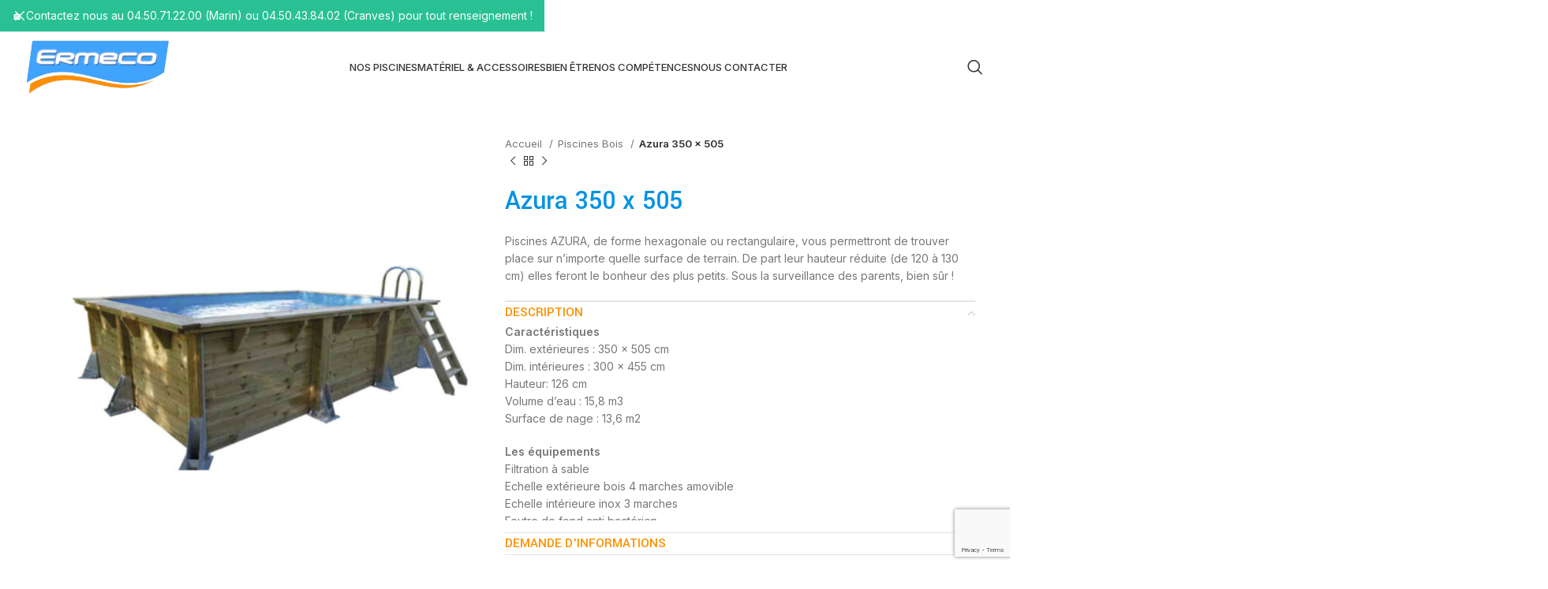

--- FILE ---
content_type: text/html; charset=UTF-8
request_url: https://www.ermeco.com/piscine-sauna-hammam/produit/azura-350-x-505/
body_size: 24016
content:
<!DOCTYPE html>
<html dir="ltr" lang="fr-FR" prefix="og: https://ogp.me/ns#">
<head>
	<meta charset="UTF-8">
	<link rel="profile" href="https://gmpg.org/xfn/11">
	<link rel="pingback" href="https://www.ermeco.com/piscine-sauna-hammam/xmlrpc.php">

	<title>Piscines Bois | Azura 350 x 505 | Piscine Spa 74 Haute Savoie et Suisse, Ermeco</title>

		<!-- All in One SEO 4.9.3 - aioseo.com -->
	<meta name="description" content="Piscines AZURA, de forme hexagonale ou rectangulaire, vous permettront de trouver place sur n&#039;importe quelle surface de terrain. De part leur hauteur réduite (de 120 à 130 cm) elles feront le bonheur des plus petits. Sous la surveillance des parents, bien sûr !" />
	<meta name="robots" content="max-image-preview:large" />
	<link rel="canonical" href="https://www.ermeco.com/piscine-sauna-hammam/produit/azura-350-x-505/" />
	<meta name="generator" content="All in One SEO (AIOSEO) 4.9.3" />
		<meta property="og:locale" content="fr_FR" />
		<meta property="og:site_name" content="Piscine Spa 74 Haute Savoie et Suisse, Ermeco | Les professionnels  piscine et spa" />
		<meta property="og:type" content="article" />
		<meta property="og:title" content="Piscines Bois | Azura 350 x 505 | Piscine Spa 74 Haute Savoie et Suisse, Ermeco" />
		<meta property="og:description" content="Piscines AZURA, de forme hexagonale ou rectangulaire, vous permettront de trouver place sur n&#039;importe quelle surface de terrain. De part leur hauteur réduite (de 120 à 130 cm) elles feront le bonheur des plus petits. Sous la surveillance des parents, bien sûr !" />
		<meta property="og:url" content="https://www.ermeco.com/piscine-sauna-hammam/produit/azura-350-x-505/" />
		<meta property="og:image" content="https://www.ermeco.com/piscine-sauna-hammam/wp-content/uploads/2024/04/cropped-android-chrome-512x512-1.png" />
		<meta property="og:image:secure_url" content="https://www.ermeco.com/piscine-sauna-hammam/wp-content/uploads/2024/04/cropped-android-chrome-512x512-1.png" />
		<meta property="article:published_time" content="2024-04-01T08:58:50+00:00" />
		<meta property="article:modified_time" content="2024-04-01T08:59:55+00:00" />
		<meta property="article:publisher" content="https://www.facebook.com/ermeco.piscines/" />
		<meta name="twitter:card" content="summary_large_image" />
		<meta name="twitter:title" content="Piscines Bois | Azura 350 x 505 | Piscine Spa 74 Haute Savoie et Suisse, Ermeco" />
		<meta name="twitter:description" content="Piscines AZURA, de forme hexagonale ou rectangulaire, vous permettront de trouver place sur n&#039;importe quelle surface de terrain. De part leur hauteur réduite (de 120 à 130 cm) elles feront le bonheur des plus petits. Sous la surveillance des parents, bien sûr !" />
		<meta name="twitter:image" content="https://www.ermeco.com/piscine-sauna-hammam/wp-content/uploads/2024/04/cropped-android-chrome-512x512-1.png" />
		<script type="application/ld+json" class="aioseo-schema">
			{"@context":"https:\/\/schema.org","@graph":[{"@type":"BreadcrumbList","@id":"https:\/\/www.ermeco.com\/piscine-sauna-hammam\/produit\/azura-350-x-505\/#breadcrumblist","itemListElement":[{"@type":"ListItem","@id":"https:\/\/www.ermeco.com\/piscine-sauna-hammam#listItem","position":1,"name":"Domicile","item":"https:\/\/www.ermeco.com\/piscine-sauna-hammam","nextItem":{"@type":"ListItem","@id":"https:\/\/www.ermeco.com\/piscine-sauna-hammam\/catalogue\/#listItem","name":"Catalogue"}},{"@type":"ListItem","@id":"https:\/\/www.ermeco.com\/piscine-sauna-hammam\/catalogue\/#listItem","position":2,"name":"Catalogue","item":"https:\/\/www.ermeco.com\/piscine-sauna-hammam\/catalogue\/","nextItem":{"@type":"ListItem","@id":"https:\/\/www.ermeco.com\/piscine-sauna-hammam\/categorie\/piscines-bois\/#listItem","name":"Piscines Bois"},"previousItem":{"@type":"ListItem","@id":"https:\/\/www.ermeco.com\/piscine-sauna-hammam#listItem","name":"Domicile"}},{"@type":"ListItem","@id":"https:\/\/www.ermeco.com\/piscine-sauna-hammam\/categorie\/piscines-bois\/#listItem","position":3,"name":"Piscines Bois","item":"https:\/\/www.ermeco.com\/piscine-sauna-hammam\/categorie\/piscines-bois\/","nextItem":{"@type":"ListItem","@id":"https:\/\/www.ermeco.com\/piscine-sauna-hammam\/produit\/azura-350-x-505\/#listItem","name":"Azura 350 x 505"},"previousItem":{"@type":"ListItem","@id":"https:\/\/www.ermeco.com\/piscine-sauna-hammam\/catalogue\/#listItem","name":"Catalogue"}},{"@type":"ListItem","@id":"https:\/\/www.ermeco.com\/piscine-sauna-hammam\/produit\/azura-350-x-505\/#listItem","position":4,"name":"Azura 350 x 505","previousItem":{"@type":"ListItem","@id":"https:\/\/www.ermeco.com\/piscine-sauna-hammam\/categorie\/piscines-bois\/#listItem","name":"Piscines Bois"}}]},{"@type":"ItemPage","@id":"https:\/\/www.ermeco.com\/piscine-sauna-hammam\/produit\/azura-350-x-505\/#itempage","url":"https:\/\/www.ermeco.com\/piscine-sauna-hammam\/produit\/azura-350-x-505\/","name":"Piscines Bois | Azura 350 x 505 | Piscine Spa 74 Haute Savoie et Suisse, Ermeco","description":"Piscines AZURA, de forme hexagonale ou rectangulaire, vous permettront de trouver place sur n'importe quelle surface de terrain. De part leur hauteur r\u00e9duite (de 120 \u00e0 130 cm) elles feront le bonheur des plus petits. Sous la surveillance des parents, bien s\u00fbr !","inLanguage":"fr-FR","isPartOf":{"@id":"https:\/\/www.ermeco.com\/piscine-sauna-hammam\/#website"},"breadcrumb":{"@id":"https:\/\/www.ermeco.com\/piscine-sauna-hammam\/produit\/azura-350-x-505\/#breadcrumblist"},"image":{"@type":"ImageObject","url":"https:\/\/www.ermeco.com\/piscine-sauna-hammam\/wp-content\/uploads\/2024\/04\/Azura-350x505-2.jpg","@id":"https:\/\/www.ermeco.com\/piscine-sauna-hammam\/produit\/azura-350-x-505\/#mainImage","width":1200,"height":1200},"primaryImageOfPage":{"@id":"https:\/\/www.ermeco.com\/piscine-sauna-hammam\/produit\/azura-350-x-505\/#mainImage"},"datePublished":"2024-04-01T10:58:50+02:00","dateModified":"2024-04-01T10:59:55+02:00"},{"@type":"Organization","@id":"https:\/\/www.ermeco.com\/piscine-sauna-hammam\/#organization","name":"Piscine Spa 74 Haute Savoie et Suisse, Ermeco","description":"Les professionnels  piscine et spa","url":"https:\/\/www.ermeco.com\/piscine-sauna-hammam\/","telephone":"+33450712200","logo":{"@type":"ImageObject","url":"https:\/\/www.ermeco.com\/piscine-sauna-hammam\/wp-content\/uploads\/2024\/04\/android-chrome-512x512-1.png","@id":"https:\/\/www.ermeco.com\/piscine-sauna-hammam\/produit\/azura-350-x-505\/#organizationLogo","width":512,"height":512},"image":{"@id":"https:\/\/www.ermeco.com\/piscine-sauna-hammam\/produit\/azura-350-x-505\/#organizationLogo"}},{"@type":"WebSite","@id":"https:\/\/www.ermeco.com\/piscine-sauna-hammam\/#website","url":"https:\/\/www.ermeco.com\/piscine-sauna-hammam\/","name":"Piscine Spa 74 Haute Savoie et Suisse, Ermeco","description":"Les professionnels  piscine et spa","inLanguage":"fr-FR","publisher":{"@id":"https:\/\/www.ermeco.com\/piscine-sauna-hammam\/#organization"}}]}
		</script>
		<!-- All in One SEO -->

<script id="cookieyes" type="text/javascript" src="https://cdn-cookieyes.com/client_data/e2a775036c8d591801e93dc0/script.js"></script><link rel='dns-prefetch' href='//fonts.googleapis.com' />
<link rel="alternate" type="application/rss+xml" title="Piscine Spa 74 Haute Savoie et Suisse, Ermeco &raquo; Flux" href="https://www.ermeco.com/piscine-sauna-hammam/feed/" />
<link rel='stylesheet' id='wp-block-library-css' href='https://www.ermeco.com/piscine-sauna-hammam/wp-includes/css/dist/block-library/style.min.css?ver=6.4.7' type='text/css' media='all' />
<link rel='stylesheet' id='aioseo/css/src/vue/standalone/blocks/table-of-contents/global.scss-css' href='https://www.ermeco.com/piscine-sauna-hammam/wp-content/plugins/all-in-one-seo-pack/dist/Lite/assets/css/table-of-contents/global.e90f6d47.css?ver=4.9.3' type='text/css' media='all' />
<style id='safe-svg-svg-icon-style-inline-css' type='text/css'>
.safe-svg-cover{text-align:center}.safe-svg-cover .safe-svg-inside{display:inline-block;max-width:100%}.safe-svg-cover svg{height:100%;max-height:100%;max-width:100%;width:100%}

</style>
<style id='classic-theme-styles-inline-css' type='text/css'>
/*! This file is auto-generated */
.wp-block-button__link{color:#fff;background-color:#32373c;border-radius:9999px;box-shadow:none;text-decoration:none;padding:calc(.667em + 2px) calc(1.333em + 2px);font-size:1.125em}.wp-block-file__button{background:#32373c;color:#fff;text-decoration:none}
</style>
<style id='global-styles-inline-css' type='text/css'>
body{--wp--preset--color--black: #000000;--wp--preset--color--cyan-bluish-gray: #abb8c3;--wp--preset--color--white: #ffffff;--wp--preset--color--pale-pink: #f78da7;--wp--preset--color--vivid-red: #cf2e2e;--wp--preset--color--luminous-vivid-orange: #ff6900;--wp--preset--color--luminous-vivid-amber: #fcb900;--wp--preset--color--light-green-cyan: #7bdcb5;--wp--preset--color--vivid-green-cyan: #00d084;--wp--preset--color--pale-cyan-blue: #8ed1fc;--wp--preset--color--vivid-cyan-blue: #0693e3;--wp--preset--color--vivid-purple: #9b51e0;--wp--preset--gradient--vivid-cyan-blue-to-vivid-purple: linear-gradient(135deg,rgba(6,147,227,1) 0%,rgb(155,81,224) 100%);--wp--preset--gradient--light-green-cyan-to-vivid-green-cyan: linear-gradient(135deg,rgb(122,220,180) 0%,rgb(0,208,130) 100%);--wp--preset--gradient--luminous-vivid-amber-to-luminous-vivid-orange: linear-gradient(135deg,rgba(252,185,0,1) 0%,rgba(255,105,0,1) 100%);--wp--preset--gradient--luminous-vivid-orange-to-vivid-red: linear-gradient(135deg,rgba(255,105,0,1) 0%,rgb(207,46,46) 100%);--wp--preset--gradient--very-light-gray-to-cyan-bluish-gray: linear-gradient(135deg,rgb(238,238,238) 0%,rgb(169,184,195) 100%);--wp--preset--gradient--cool-to-warm-spectrum: linear-gradient(135deg,rgb(74,234,220) 0%,rgb(151,120,209) 20%,rgb(207,42,186) 40%,rgb(238,44,130) 60%,rgb(251,105,98) 80%,rgb(254,248,76) 100%);--wp--preset--gradient--blush-light-purple: linear-gradient(135deg,rgb(255,206,236) 0%,rgb(152,150,240) 100%);--wp--preset--gradient--blush-bordeaux: linear-gradient(135deg,rgb(254,205,165) 0%,rgb(254,45,45) 50%,rgb(107,0,62) 100%);--wp--preset--gradient--luminous-dusk: linear-gradient(135deg,rgb(255,203,112) 0%,rgb(199,81,192) 50%,rgb(65,88,208) 100%);--wp--preset--gradient--pale-ocean: linear-gradient(135deg,rgb(255,245,203) 0%,rgb(182,227,212) 50%,rgb(51,167,181) 100%);--wp--preset--gradient--electric-grass: linear-gradient(135deg,rgb(202,248,128) 0%,rgb(113,206,126) 100%);--wp--preset--gradient--midnight: linear-gradient(135deg,rgb(2,3,129) 0%,rgb(40,116,252) 100%);--wp--preset--font-size--small: 13px;--wp--preset--font-size--medium: 20px;--wp--preset--font-size--large: 36px;--wp--preset--font-size--x-large: 42px;--wp--preset--spacing--20: 0.44rem;--wp--preset--spacing--30: 0.67rem;--wp--preset--spacing--40: 1rem;--wp--preset--spacing--50: 1.5rem;--wp--preset--spacing--60: 2.25rem;--wp--preset--spacing--70: 3.38rem;--wp--preset--spacing--80: 5.06rem;--wp--preset--shadow--natural: 6px 6px 9px rgba(0, 0, 0, 0.2);--wp--preset--shadow--deep: 12px 12px 50px rgba(0, 0, 0, 0.4);--wp--preset--shadow--sharp: 6px 6px 0px rgba(0, 0, 0, 0.2);--wp--preset--shadow--outlined: 6px 6px 0px -3px rgba(255, 255, 255, 1), 6px 6px rgba(0, 0, 0, 1);--wp--preset--shadow--crisp: 6px 6px 0px rgba(0, 0, 0, 1);}:where(.is-layout-flex){gap: 0.5em;}:where(.is-layout-grid){gap: 0.5em;}body .is-layout-flow > .alignleft{float: left;margin-inline-start: 0;margin-inline-end: 2em;}body .is-layout-flow > .alignright{float: right;margin-inline-start: 2em;margin-inline-end: 0;}body .is-layout-flow > .aligncenter{margin-left: auto !important;margin-right: auto !important;}body .is-layout-constrained > .alignleft{float: left;margin-inline-start: 0;margin-inline-end: 2em;}body .is-layout-constrained > .alignright{float: right;margin-inline-start: 2em;margin-inline-end: 0;}body .is-layout-constrained > .aligncenter{margin-left: auto !important;margin-right: auto !important;}body .is-layout-constrained > :where(:not(.alignleft):not(.alignright):not(.alignfull)){max-width: var(--wp--style--global--content-size);margin-left: auto !important;margin-right: auto !important;}body .is-layout-constrained > .alignwide{max-width: var(--wp--style--global--wide-size);}body .is-layout-flex{display: flex;}body .is-layout-flex{flex-wrap: wrap;align-items: center;}body .is-layout-flex > *{margin: 0;}body .is-layout-grid{display: grid;}body .is-layout-grid > *{margin: 0;}:where(.wp-block-columns.is-layout-flex){gap: 2em;}:where(.wp-block-columns.is-layout-grid){gap: 2em;}:where(.wp-block-post-template.is-layout-flex){gap: 1.25em;}:where(.wp-block-post-template.is-layout-grid){gap: 1.25em;}.has-black-color{color: var(--wp--preset--color--black) !important;}.has-cyan-bluish-gray-color{color: var(--wp--preset--color--cyan-bluish-gray) !important;}.has-white-color{color: var(--wp--preset--color--white) !important;}.has-pale-pink-color{color: var(--wp--preset--color--pale-pink) !important;}.has-vivid-red-color{color: var(--wp--preset--color--vivid-red) !important;}.has-luminous-vivid-orange-color{color: var(--wp--preset--color--luminous-vivid-orange) !important;}.has-luminous-vivid-amber-color{color: var(--wp--preset--color--luminous-vivid-amber) !important;}.has-light-green-cyan-color{color: var(--wp--preset--color--light-green-cyan) !important;}.has-vivid-green-cyan-color{color: var(--wp--preset--color--vivid-green-cyan) !important;}.has-pale-cyan-blue-color{color: var(--wp--preset--color--pale-cyan-blue) !important;}.has-vivid-cyan-blue-color{color: var(--wp--preset--color--vivid-cyan-blue) !important;}.has-vivid-purple-color{color: var(--wp--preset--color--vivid-purple) !important;}.has-black-background-color{background-color: var(--wp--preset--color--black) !important;}.has-cyan-bluish-gray-background-color{background-color: var(--wp--preset--color--cyan-bluish-gray) !important;}.has-white-background-color{background-color: var(--wp--preset--color--white) !important;}.has-pale-pink-background-color{background-color: var(--wp--preset--color--pale-pink) !important;}.has-vivid-red-background-color{background-color: var(--wp--preset--color--vivid-red) !important;}.has-luminous-vivid-orange-background-color{background-color: var(--wp--preset--color--luminous-vivid-orange) !important;}.has-luminous-vivid-amber-background-color{background-color: var(--wp--preset--color--luminous-vivid-amber) !important;}.has-light-green-cyan-background-color{background-color: var(--wp--preset--color--light-green-cyan) !important;}.has-vivid-green-cyan-background-color{background-color: var(--wp--preset--color--vivid-green-cyan) !important;}.has-pale-cyan-blue-background-color{background-color: var(--wp--preset--color--pale-cyan-blue) !important;}.has-vivid-cyan-blue-background-color{background-color: var(--wp--preset--color--vivid-cyan-blue) !important;}.has-vivid-purple-background-color{background-color: var(--wp--preset--color--vivid-purple) !important;}.has-black-border-color{border-color: var(--wp--preset--color--black) !important;}.has-cyan-bluish-gray-border-color{border-color: var(--wp--preset--color--cyan-bluish-gray) !important;}.has-white-border-color{border-color: var(--wp--preset--color--white) !important;}.has-pale-pink-border-color{border-color: var(--wp--preset--color--pale-pink) !important;}.has-vivid-red-border-color{border-color: var(--wp--preset--color--vivid-red) !important;}.has-luminous-vivid-orange-border-color{border-color: var(--wp--preset--color--luminous-vivid-orange) !important;}.has-luminous-vivid-amber-border-color{border-color: var(--wp--preset--color--luminous-vivid-amber) !important;}.has-light-green-cyan-border-color{border-color: var(--wp--preset--color--light-green-cyan) !important;}.has-vivid-green-cyan-border-color{border-color: var(--wp--preset--color--vivid-green-cyan) !important;}.has-pale-cyan-blue-border-color{border-color: var(--wp--preset--color--pale-cyan-blue) !important;}.has-vivid-cyan-blue-border-color{border-color: var(--wp--preset--color--vivid-cyan-blue) !important;}.has-vivid-purple-border-color{border-color: var(--wp--preset--color--vivid-purple) !important;}.has-vivid-cyan-blue-to-vivid-purple-gradient-background{background: var(--wp--preset--gradient--vivid-cyan-blue-to-vivid-purple) !important;}.has-light-green-cyan-to-vivid-green-cyan-gradient-background{background: var(--wp--preset--gradient--light-green-cyan-to-vivid-green-cyan) !important;}.has-luminous-vivid-amber-to-luminous-vivid-orange-gradient-background{background: var(--wp--preset--gradient--luminous-vivid-amber-to-luminous-vivid-orange) !important;}.has-luminous-vivid-orange-to-vivid-red-gradient-background{background: var(--wp--preset--gradient--luminous-vivid-orange-to-vivid-red) !important;}.has-very-light-gray-to-cyan-bluish-gray-gradient-background{background: var(--wp--preset--gradient--very-light-gray-to-cyan-bluish-gray) !important;}.has-cool-to-warm-spectrum-gradient-background{background: var(--wp--preset--gradient--cool-to-warm-spectrum) !important;}.has-blush-light-purple-gradient-background{background: var(--wp--preset--gradient--blush-light-purple) !important;}.has-blush-bordeaux-gradient-background{background: var(--wp--preset--gradient--blush-bordeaux) !important;}.has-luminous-dusk-gradient-background{background: var(--wp--preset--gradient--luminous-dusk) !important;}.has-pale-ocean-gradient-background{background: var(--wp--preset--gradient--pale-ocean) !important;}.has-electric-grass-gradient-background{background: var(--wp--preset--gradient--electric-grass) !important;}.has-midnight-gradient-background{background: var(--wp--preset--gradient--midnight) !important;}.has-small-font-size{font-size: var(--wp--preset--font-size--small) !important;}.has-medium-font-size{font-size: var(--wp--preset--font-size--medium) !important;}.has-large-font-size{font-size: var(--wp--preset--font-size--large) !important;}.has-x-large-font-size{font-size: var(--wp--preset--font-size--x-large) !important;}
.wp-block-navigation a:where(:not(.wp-element-button)){color: inherit;}
:where(.wp-block-post-template.is-layout-flex){gap: 1.25em;}:where(.wp-block-post-template.is-layout-grid){gap: 1.25em;}
:where(.wp-block-columns.is-layout-flex){gap: 2em;}:where(.wp-block-columns.is-layout-grid){gap: 2em;}
.wp-block-pullquote{font-size: 1.5em;line-height: 1.6;}
</style>
<style id='woocommerce-inline-inline-css' type='text/css'>
.woocommerce form .form-row .required { visibility: visible; }
</style>
<link rel='stylesheet' id='js_composer_front-css' href='https://www.ermeco.com/piscine-sauna-hammam/wp-content/plugins/js_composer/assets/css/js_composer.min.css?ver=7.5' type='text/css' media='all' />
<link rel='stylesheet' id='bootstrap-css' href='https://www.ermeco.com/piscine-sauna-hammam/wp-content/themes/woodmart/css/bootstrap-light.min.css?ver=7.4.3' type='text/css' media='all' />
<link rel='stylesheet' id='woodmart-style-css' href='https://www.ermeco.com/piscine-sauna-hammam/wp-content/themes/woodmart/css/parts/base.min.css?ver=7.4.3' type='text/css' media='all' />
<link rel='stylesheet' id='wd-widget-wd-recent-posts-css' href='https://www.ermeco.com/piscine-sauna-hammam/wp-content/themes/woodmart/css/parts/widget-wd-recent-posts.min.css?ver=7.4.3' type='text/css' media='all' />
<link rel='stylesheet' id='wd-widget-nav-css' href='https://www.ermeco.com/piscine-sauna-hammam/wp-content/themes/woodmart/css/parts/widget-nav.min.css?ver=7.4.3' type='text/css' media='all' />
<link rel='stylesheet' id='wd-widget-wd-layered-nav-css' href='https://www.ermeco.com/piscine-sauna-hammam/wp-content/themes/woodmart/css/parts/woo-widget-wd-layered-nav.min.css?ver=7.4.3' type='text/css' media='all' />
<link rel='stylesheet' id='wd-woo-mod-swatches-base-css' href='https://www.ermeco.com/piscine-sauna-hammam/wp-content/themes/woodmart/css/parts/woo-mod-swatches-base.min.css?ver=7.4.3' type='text/css' media='all' />
<link rel='stylesheet' id='wd-woo-mod-swatches-filter-css' href='https://www.ermeco.com/piscine-sauna-hammam/wp-content/themes/woodmart/css/parts/woo-mod-swatches-filter.min.css?ver=7.4.3' type='text/css' media='all' />
<link rel='stylesheet' id='wd-widget-product-cat-css' href='https://www.ermeco.com/piscine-sauna-hammam/wp-content/themes/woodmart/css/parts/woo-widget-product-cat.min.css?ver=7.4.3' type='text/css' media='all' />
<link rel='stylesheet' id='wd-wp-gutenberg-css' href='https://www.ermeco.com/piscine-sauna-hammam/wp-content/themes/woodmart/css/parts/wp-gutenberg.min.css?ver=7.4.3' type='text/css' media='all' />
<link rel='stylesheet' id='wd-wpcf7-css' href='https://www.ermeco.com/piscine-sauna-hammam/wp-content/themes/woodmart/css/parts/int-wpcf7.min.css?ver=7.4.3' type='text/css' media='all' />
<link rel='stylesheet' id='wd-revolution-slider-css' href='https://www.ermeco.com/piscine-sauna-hammam/wp-content/themes/woodmart/css/parts/int-rev-slider.min.css?ver=7.4.3' type='text/css' media='all' />
<link rel='stylesheet' id='wd-wpbakery-base-css' href='https://www.ermeco.com/piscine-sauna-hammam/wp-content/themes/woodmart/css/parts/int-wpb-base.min.css?ver=7.4.3' type='text/css' media='all' />
<link rel='stylesheet' id='wd-wpbakery-base-deprecated-css' href='https://www.ermeco.com/piscine-sauna-hammam/wp-content/themes/woodmart/css/parts/int-wpb-base-deprecated.min.css?ver=7.4.3' type='text/css' media='all' />
<link rel='stylesheet' id='wd-woocommerce-base-css' href='https://www.ermeco.com/piscine-sauna-hammam/wp-content/themes/woodmart/css/parts/woocommerce-base.min.css?ver=7.4.3' type='text/css' media='all' />
<link rel='stylesheet' id='wd-mod-star-rating-css' href='https://www.ermeco.com/piscine-sauna-hammam/wp-content/themes/woodmart/css/parts/mod-star-rating.min.css?ver=7.4.3' type='text/css' media='all' />
<link rel='stylesheet' id='wd-woo-el-track-order-css' href='https://www.ermeco.com/piscine-sauna-hammam/wp-content/themes/woodmart/css/parts/woo-el-track-order.min.css?ver=7.4.3' type='text/css' media='all' />
<link rel='stylesheet' id='wd-woocommerce-block-notices-css' href='https://www.ermeco.com/piscine-sauna-hammam/wp-content/themes/woodmart/css/parts/woo-mod-block-notices.min.css?ver=7.4.3' type='text/css' media='all' />
<link rel='stylesheet' id='wd-woo-gutenberg-css' href='https://www.ermeco.com/piscine-sauna-hammam/wp-content/themes/woodmart/css/parts/woo-gutenberg.min.css?ver=7.4.3' type='text/css' media='all' />
<link rel='stylesheet' id='wd-woo-mod-quantity-css' href='https://www.ermeco.com/piscine-sauna-hammam/wp-content/themes/woodmart/css/parts/woo-mod-quantity.min.css?ver=7.4.3' type='text/css' media='all' />
<link rel='stylesheet' id='wd-woo-single-prod-el-base-css' href='https://www.ermeco.com/piscine-sauna-hammam/wp-content/themes/woodmart/css/parts/woo-single-prod-el-base.min.css?ver=7.4.3' type='text/css' media='all' />
<link rel='stylesheet' id='wd-woo-mod-stock-status-css' href='https://www.ermeco.com/piscine-sauna-hammam/wp-content/themes/woodmart/css/parts/woo-mod-stock-status.min.css?ver=7.4.3' type='text/css' media='all' />
<link rel='stylesheet' id='wd-woo-mod-shop-attributes-css' href='https://www.ermeco.com/piscine-sauna-hammam/wp-content/themes/woodmart/css/parts/woo-mod-shop-attributes.min.css?ver=7.4.3' type='text/css' media='all' />
<link rel='stylesheet' id='child-style-css' href='https://www.ermeco.com/piscine-sauna-hammam/wp-content/themes/woodmart-child/style.css?ver=7.4.3' type='text/css' media='all' />
<link rel='stylesheet' id='wd-header-base-css' href='https://www.ermeco.com/piscine-sauna-hammam/wp-content/themes/woodmart/css/parts/header-base.min.css?ver=7.4.3' type='text/css' media='all' />
<link rel='stylesheet' id='wd-mod-tools-css' href='https://www.ermeco.com/piscine-sauna-hammam/wp-content/themes/woodmart/css/parts/mod-tools.min.css?ver=7.4.3' type='text/css' media='all' />
<link rel='stylesheet' id='wd-mod-nav-menu-label-css' href='https://www.ermeco.com/piscine-sauna-hammam/wp-content/themes/woodmart/css/parts/mod-nav-menu-label.min.css?ver=7.4.3' type='text/css' media='all' />
<link rel='stylesheet' id='wd-header-search-css' href='https://www.ermeco.com/piscine-sauna-hammam/wp-content/themes/woodmart/css/parts/header-el-search.min.css?ver=7.4.3' type='text/css' media='all' />
<link rel='stylesheet' id='wd-header-mobile-nav-dropdown-css' href='https://www.ermeco.com/piscine-sauna-hammam/wp-content/themes/woodmart/css/parts/header-el-mobile-nav-dropdown.min.css?ver=7.4.3' type='text/css' media='all' />
<link rel='stylesheet' id='wd-page-title-css' href='https://www.ermeco.com/piscine-sauna-hammam/wp-content/themes/woodmart/css/parts/page-title.min.css?ver=7.4.3' type='text/css' media='all' />
<link rel='stylesheet' id='wd-woo-single-prod-predefined-css' href='https://www.ermeco.com/piscine-sauna-hammam/wp-content/themes/woodmart/css/parts/woo-single-prod-predefined.min.css?ver=7.4.3' type='text/css' media='all' />
<link rel='stylesheet' id='wd-woo-single-prod-and-quick-view-predefined-css' href='https://www.ermeco.com/piscine-sauna-hammam/wp-content/themes/woodmart/css/parts/woo-single-prod-and-quick-view-predefined.min.css?ver=7.4.3' type='text/css' media='all' />
<link rel='stylesheet' id='wd-woo-single-prod-el-tabs-predefined-css' href='https://www.ermeco.com/piscine-sauna-hammam/wp-content/themes/woodmart/css/parts/woo-single-prod-el-tabs-predefined.min.css?ver=7.4.3' type='text/css' media='all' />
<link rel='stylesheet' id='wd-photoswipe-css' href='https://www.ermeco.com/piscine-sauna-hammam/wp-content/themes/woodmart/css/parts/lib-photoswipe.min.css?ver=7.4.3' type='text/css' media='all' />
<link rel='stylesheet' id='wd-woo-single-prod-el-gallery-css' href='https://www.ermeco.com/piscine-sauna-hammam/wp-content/themes/woodmart/css/parts/woo-single-prod-el-gallery.min.css?ver=7.4.3' type='text/css' media='all' />
<link rel='stylesheet' id='wd-swiper-css' href='https://www.ermeco.com/piscine-sauna-hammam/wp-content/themes/woodmart/css/parts/lib-swiper.min.css?ver=7.4.3' type='text/css' media='all' />
<link rel='stylesheet' id='wd-swiper-arrows-css' href='https://www.ermeco.com/piscine-sauna-hammam/wp-content/themes/woodmart/css/parts/lib-swiper-arrows.min.css?ver=7.4.3' type='text/css' media='all' />
<link rel='stylesheet' id='wd-woo-single-prod-el-navigation-css' href='https://www.ermeco.com/piscine-sauna-hammam/wp-content/themes/woodmart/css/parts/woo-single-prod-el-navigation.min.css?ver=7.4.3' type='text/css' media='all' />
<link rel='stylesheet' id='wd-accordion-css' href='https://www.ermeco.com/piscine-sauna-hammam/wp-content/themes/woodmart/css/parts/el-accordion.min.css?ver=7.4.3' type='text/css' media='all' />
<link rel='stylesheet' id='wd-product-loop-css' href='https://www.ermeco.com/piscine-sauna-hammam/wp-content/themes/woodmart/css/parts/woo-product-loop.min.css?ver=7.4.3' type='text/css' media='all' />
<link rel='stylesheet' id='wd-product-loop-base-css' href='https://www.ermeco.com/piscine-sauna-hammam/wp-content/themes/woodmart/css/parts/woo-product-loop-base.min.css?ver=7.4.3' type='text/css' media='all' />
<link rel='stylesheet' id='wd-mod-more-description-css' href='https://www.ermeco.com/piscine-sauna-hammam/wp-content/themes/woodmart/css/parts/mod-more-description.min.css?ver=7.4.3' type='text/css' media='all' />
<link rel='stylesheet' id='wd-mfp-popup-css' href='https://www.ermeco.com/piscine-sauna-hammam/wp-content/themes/woodmart/css/parts/lib-magnific-popup.min.css?ver=7.4.3' type='text/css' media='all' />
<link rel='stylesheet' id='wd-swiper-pagin-css' href='https://www.ermeco.com/piscine-sauna-hammam/wp-content/themes/woodmart/css/parts/lib-swiper-pagin.min.css?ver=7.4.3' type='text/css' media='all' />
<link rel='stylesheet' id='wd-widget-collapse-css' href='https://www.ermeco.com/piscine-sauna-hammam/wp-content/themes/woodmart/css/parts/opt-widget-collapse.min.css?ver=7.4.3' type='text/css' media='all' />
<link rel='stylesheet' id='wd-footer-base-css' href='https://www.ermeco.com/piscine-sauna-hammam/wp-content/themes/woodmart/css/parts/footer-base.min.css?ver=7.4.3' type='text/css' media='all' />
<link rel='stylesheet' id='wd-brands-css' href='https://www.ermeco.com/piscine-sauna-hammam/wp-content/themes/woodmart/css/parts/el-brand.min.css?ver=7.4.3' type='text/css' media='all' />
<link rel='stylesheet' id='wd-dividers-css' href='https://www.ermeco.com/piscine-sauna-hammam/wp-content/themes/woodmart/css/parts/el-row-divider.min.css?ver=7.4.3' type='text/css' media='all' />
<link rel='stylesheet' id='wd-text-block-css' href='https://www.ermeco.com/piscine-sauna-hammam/wp-content/themes/woodmart/css/parts/el-text-block.min.css?ver=7.4.3' type='text/css' media='all' />
<link rel='stylesheet' id='wd-list-css' href='https://www.ermeco.com/piscine-sauna-hammam/wp-content/themes/woodmart/css/parts/el-list.min.css?ver=7.4.3' type='text/css' media='all' />
<link rel='stylesheet' id='wd-scroll-top-css' href='https://www.ermeco.com/piscine-sauna-hammam/wp-content/themes/woodmart/css/parts/opt-scrolltotop.min.css?ver=7.4.3' type='text/css' media='all' />
<link rel='stylesheet' id='wd-header-banner-css' href='https://www.ermeco.com/piscine-sauna-hammam/wp-content/themes/woodmart/css/parts/opt-header-banner.min.css?ver=7.4.3' type='text/css' media='all' />
<link rel='stylesheet' id='wd-header-search-fullscreen-css' href='https://www.ermeco.com/piscine-sauna-hammam/wp-content/themes/woodmart/css/parts/header-el-search-fullscreen-general.min.css?ver=7.4.3' type='text/css' media='all' />
<link rel='stylesheet' id='wd-header-search-fullscreen-1-css' href='https://www.ermeco.com/piscine-sauna-hammam/wp-content/themes/woodmart/css/parts/header-el-search-fullscreen-1.min.css?ver=7.4.3' type='text/css' media='all' />
<link rel='stylesheet' id='wd-wd-search-form-css' href='https://www.ermeco.com/piscine-sauna-hammam/wp-content/themes/woodmart/css/parts/wd-search-form.min.css?ver=7.4.3' type='text/css' media='all' />
<link rel='stylesheet' id='wd-bottom-toolbar-css' href='https://www.ermeco.com/piscine-sauna-hammam/wp-content/themes/woodmart/css/parts/opt-bottom-toolbar.min.css?ver=7.4.3' type='text/css' media='all' />
<link rel='stylesheet' id='wd-header-elements-base-css' href='https://www.ermeco.com/piscine-sauna-hammam/wp-content/themes/woodmart/css/parts/header-el-base.min.css?ver=7.4.3' type='text/css' media='all' />
<link rel='stylesheet' id='xts-style-header_486241-css' href='https://www.ermeco.com/piscine-sauna-hammam/wp-content/uploads/2024/04/xts-header_486241-1711981443.css?ver=7.4.3' type='text/css' media='all' />
<link rel='stylesheet' id='xts-style-theme_settings_default-css' href='https://www.ermeco.com/piscine-sauna-hammam/wp-content/uploads/2024/04/xts-theme_settings_default-1711975786.css?ver=7.4.3' type='text/css' media='all' />
<link rel='stylesheet' id='xts-google-fonts-css' href='https://fonts.googleapis.com/css?family=Inter%3A400%2C600%2C500%7CYantramanav%3A400%2C700%2C500%2C300%7CLato%3A400%2C700&#038;ver=7.4.3' type='text/css' media='all' />
<script type="text/javascript" src="https://www.ermeco.com/piscine-sauna-hammam/wp-includes/js/jquery/jquery.min.js?ver=3.7.1" id="jquery-core-js"></script>
<script type="text/javascript" src="https://www.ermeco.com/piscine-sauna-hammam/wp-includes/js/jquery/jquery-migrate.min.js?ver=3.4.1" id="jquery-migrate-js"></script>
<script type="text/javascript" src="https://www.ermeco.com/piscine-sauna-hammam/wp-content/plugins/woocommerce/assets/js/jquery-blockui/jquery.blockUI.min.js?ver=2.7.0-wc.8.7.2" id="jquery-blockui-js" data-wp-strategy="defer"></script>
<script type="text/javascript" id="wc-add-to-cart-js-extra">
/* <![CDATA[ */
var wc_add_to_cart_params = {"ajax_url":"\/piscine-sauna-hammam\/wp-admin\/admin-ajax.php","wc_ajax_url":"\/piscine-sauna-hammam\/?wc-ajax=%%endpoint%%","i18n_view_cart":"Voir le panier","cart_url":"https:\/\/www.ermeco.com\/piscine-sauna-hammam\/panier\/","is_cart":"","cart_redirect_after_add":"no"};
/* ]]> */
</script>
<script type="text/javascript" src="https://www.ermeco.com/piscine-sauna-hammam/wp-content/plugins/woocommerce/assets/js/frontend/add-to-cart.min.js?ver=8.7.2" id="wc-add-to-cart-js" data-wp-strategy="defer"></script>
<script type="text/javascript" id="wc-single-product-js-extra">
/* <![CDATA[ */
var wc_single_product_params = {"i18n_required_rating_text":"Veuillez s\u00e9lectionner une note","review_rating_required":"yes","flexslider":{"rtl":false,"animation":"slide","smoothHeight":true,"directionNav":false,"controlNav":"thumbnails","slideshow":false,"animationSpeed":500,"animationLoop":false,"allowOneSlide":false},"zoom_enabled":"","zoom_options":[],"photoswipe_enabled":"","photoswipe_options":{"shareEl":false,"closeOnScroll":false,"history":false,"hideAnimationDuration":0,"showAnimationDuration":0},"flexslider_enabled":""};
/* ]]> */
</script>
<script type="text/javascript" src="https://www.ermeco.com/piscine-sauna-hammam/wp-content/plugins/woocommerce/assets/js/frontend/single-product.min.js?ver=8.7.2" id="wc-single-product-js" defer="defer" data-wp-strategy="defer"></script>
<script type="text/javascript" src="https://www.ermeco.com/piscine-sauna-hammam/wp-content/plugins/woocommerce/assets/js/js-cookie/js.cookie.min.js?ver=2.1.4-wc.8.7.2" id="js-cookie-js" defer="defer" data-wp-strategy="defer"></script>
<script type="text/javascript" id="woocommerce-js-extra">
/* <![CDATA[ */
var woocommerce_params = {"ajax_url":"\/piscine-sauna-hammam\/wp-admin\/admin-ajax.php","wc_ajax_url":"\/piscine-sauna-hammam\/?wc-ajax=%%endpoint%%"};
/* ]]> */
</script>
<script type="text/javascript" src="https://www.ermeco.com/piscine-sauna-hammam/wp-content/plugins/woocommerce/assets/js/frontend/woocommerce.min.js?ver=8.7.2" id="woocommerce-js" defer="defer" data-wp-strategy="defer"></script>
<script type="text/javascript" src="https://www.ermeco.com/piscine-sauna-hammam/wp-content/plugins/js_composer/assets/js/vendors/woocommerce-add-to-cart.js?ver=7.5" id="vc_woocommerce-add-to-cart-js-js"></script>
<script type="text/javascript" src="https://www.ermeco.com/piscine-sauna-hammam/wp-content/themes/woodmart/js/libs/device.min.js?ver=7.4.3" id="wd-device-library-js"></script>
<script type="text/javascript" src="https://www.ermeco.com/piscine-sauna-hammam/wp-content/themes/woodmart/js/scripts/global/scrollBar.min.js?ver=7.4.3" id="wd-scrollbar-js"></script>
<script></script><link rel="https://api.w.org/" href="https://www.ermeco.com/piscine-sauna-hammam/wp-json/" /><link rel="alternate" type="application/json" href="https://www.ermeco.com/piscine-sauna-hammam/wp-json/wp/v2/product/1981" /><link rel="EditURI" type="application/rsd+xml" title="RSD" href="https://www.ermeco.com/piscine-sauna-hammam/xmlrpc.php?rsd" />
<meta name="generator" content="WordPress 6.4.7" />
<meta name="generator" content="WooCommerce 8.7.2" />
<link rel='shortlink' href='https://www.ermeco.com/piscine-sauna-hammam/?p=1981' />
<link rel="alternate" type="application/json+oembed" href="https://www.ermeco.com/piscine-sauna-hammam/wp-json/oembed/1.0/embed?url=https%3A%2F%2Fwww.ermeco.com%2Fpiscine-sauna-hammam%2Fproduit%2Fazura-350-x-505%2F" />
<link rel="alternate" type="text/xml+oembed" href="https://www.ermeco.com/piscine-sauna-hammam/wp-json/oembed/1.0/embed?url=https%3A%2F%2Fwww.ermeco.com%2Fpiscine-sauna-hammam%2Fproduit%2Fazura-350-x-505%2F&#038;format=xml" />

<script>
    window.dataLayer = window.dataLayer || [];
    function gtag() {
        dataLayer.push(arguments);
    }
    gtag("consent", "default", {
        ad_storage: "denied",
        ad_user_data: "denied", 
        ad_personalization: "denied",
        analytics_storage: "denied",
        functionality_storage: "denied",
        personalization_storage: "denied",
        security_storage: "granted",
        wait_for_update: 2000,
    });
    gtag("set", "ads_data_redaction", true);
    gtag("set", "url_passthrough", true);
</script>

<!-- Google tag (gtag.js) -->
<script async src="https://www.googletagmanager.com/gtag/js?id=G-4PZ6Y5XP6K"></script>
<script>
  window.dataLayer = window.dataLayer || [];
  function gtag(){dataLayer.push(arguments);}
  gtag('js', new Date());

  gtag('config', 'G-4PZ6Y5XP6K');
</script>
					<meta name="viewport" content="width=device-width, initial-scale=1.0, maximum-scale=1.0, user-scalable=no">
										<noscript><style>.woocommerce-product-gallery{ opacity: 1 !important; }</style></noscript>
	<meta name="generator" content="Powered by WPBakery Page Builder - drag and drop page builder for WordPress."/>
<meta name="generator" content="Powered by Slider Revolution 6.6.20 - responsive, Mobile-Friendly Slider Plugin for WordPress with comfortable drag and drop interface." />
<link rel="icon" href="https://www.ermeco.com/piscine-sauna-hammam/wp-content/uploads/2024/04/cropped-android-chrome-512x512-1-32x32.png" sizes="32x32" />
<link rel="icon" href="https://www.ermeco.com/piscine-sauna-hammam/wp-content/uploads/2024/04/cropped-android-chrome-512x512-1-192x192.png" sizes="192x192" />
<link rel="apple-touch-icon" href="https://www.ermeco.com/piscine-sauna-hammam/wp-content/uploads/2024/04/cropped-android-chrome-512x512-1-180x180.png" />
<meta name="msapplication-TileImage" content="https://www.ermeco.com/piscine-sauna-hammam/wp-content/uploads/2024/04/cropped-android-chrome-512x512-1-270x270.png" />
<script>function setREVStartSize(e){
			//window.requestAnimationFrame(function() {
				window.RSIW = window.RSIW===undefined ? window.innerWidth : window.RSIW;
				window.RSIH = window.RSIH===undefined ? window.innerHeight : window.RSIH;
				try {
					var pw = document.getElementById(e.c).parentNode.offsetWidth,
						newh;
					pw = pw===0 || isNaN(pw) || (e.l=="fullwidth" || e.layout=="fullwidth") ? window.RSIW : pw;
					e.tabw = e.tabw===undefined ? 0 : parseInt(e.tabw);
					e.thumbw = e.thumbw===undefined ? 0 : parseInt(e.thumbw);
					e.tabh = e.tabh===undefined ? 0 : parseInt(e.tabh);
					e.thumbh = e.thumbh===undefined ? 0 : parseInt(e.thumbh);
					e.tabhide = e.tabhide===undefined ? 0 : parseInt(e.tabhide);
					e.thumbhide = e.thumbhide===undefined ? 0 : parseInt(e.thumbhide);
					e.mh = e.mh===undefined || e.mh=="" || e.mh==="auto" ? 0 : parseInt(e.mh,0);
					if(e.layout==="fullscreen" || e.l==="fullscreen")
						newh = Math.max(e.mh,window.RSIH);
					else{
						e.gw = Array.isArray(e.gw) ? e.gw : [e.gw];
						for (var i in e.rl) if (e.gw[i]===undefined || e.gw[i]===0) e.gw[i] = e.gw[i-1];
						e.gh = e.el===undefined || e.el==="" || (Array.isArray(e.el) && e.el.length==0)? e.gh : e.el;
						e.gh = Array.isArray(e.gh) ? e.gh : [e.gh];
						for (var i in e.rl) if (e.gh[i]===undefined || e.gh[i]===0) e.gh[i] = e.gh[i-1];
											
						var nl = new Array(e.rl.length),
							ix = 0,
							sl;
						e.tabw = e.tabhide>=pw ? 0 : e.tabw;
						e.thumbw = e.thumbhide>=pw ? 0 : e.thumbw;
						e.tabh = e.tabhide>=pw ? 0 : e.tabh;
						e.thumbh = e.thumbhide>=pw ? 0 : e.thumbh;
						for (var i in e.rl) nl[i] = e.rl[i]<window.RSIW ? 0 : e.rl[i];
						sl = nl[0];
						for (var i in nl) if (sl>nl[i] && nl[i]>0) { sl = nl[i]; ix=i;}
						var m = pw>(e.gw[ix]+e.tabw+e.thumbw) ? 1 : (pw-(e.tabw+e.thumbw)) / (e.gw[ix]);
						newh =  (e.gh[ix] * m) + (e.tabh + e.thumbh);
					}
					var el = document.getElementById(e.c);
					if (el!==null && el) el.style.height = newh+"px";
					el = document.getElementById(e.c+"_wrapper");
					if (el!==null && el) {
						el.style.height = newh+"px";
						el.style.display = "block";
					}
				} catch(e){
					console.log("Failure at Presize of Slider:" + e)
				}
			//});
		  };</script>
		<style type="text/css" id="wp-custom-css">
			.wd-prefooter {
    padding-bottom: 0px !important;
}

.tabs-location-summary .tabs-layout-accordion {
    --wd-accordion-font-size: 17px !important;
}
:root {
    --wd-widget-title-font-size: 18px !important;
}
.meta-author {
	display:none !important;
}		</style>
		<style>
		
		</style><noscript><style> .wpb_animate_when_almost_visible { opacity: 1; }</style></noscript></head>

<body class="product-template-default single single-product postid-1981 theme-woodmart woocommerce woocommerce-page woocommerce-no-js wrapper-full-width  woodmart-product-design-default catalog-mode-on categories-accordion-on woodmart-archive-shop header-banner-enabled woodmart-ajax-shop-on offcanvas-sidebar-mobile offcanvas-sidebar-tablet sticky-toolbar-on wd-header-overlap wpb-js-composer js-comp-ver-7.5 vc_responsive">
			<script type="text/javascript" id="wd-flicker-fix">// Flicker fix.</script>	
	
	<div class="website-wrapper">
									<header class="whb-header whb-header_486241 whb-overcontent whb-sticky-shadow whb-scroll-stick whb-sticky-real">
					<div class="whb-main-header">
	
<div class="whb-row whb-general-header whb-sticky-row whb-with-bg whb-without-border whb-color-dark whb-flex-equal-sides">
	<div class="container">
		<div class="whb-flex-row whb-general-header-inner">
			<div class="whb-column whb-col-left whb-visible-lg">
	<div class="site-logo">
	<a href="https://www.ermeco.com/piscine-sauna-hammam/" class="wd-logo wd-main-logo" rel="home">
		<img width="638" height="238" src="https://www.ermeco.com/piscine-sauna-hammam/wp-content/uploads/ErmecoLogo-1.png" class="attachment-full size-full" alt="" style="max-width:180px;" decoding="async" fetchpriority="high" srcset="https://www.ermeco.com/piscine-sauna-hammam/wp-content/uploads/ErmecoLogo-1.png 638w, https://www.ermeco.com/piscine-sauna-hammam/wp-content/uploads/ErmecoLogo-1-150x56.png 150w, https://www.ermeco.com/piscine-sauna-hammam/wp-content/uploads/ErmecoLogo-1-600x224.png 600w, https://www.ermeco.com/piscine-sauna-hammam/wp-content/uploads/ErmecoLogo-1-300x112.png 300w" sizes="(max-width: 638px) 100vw, 638px" />	</a>
	</div>
</div>
<div class="whb-column whb-col-center whb-visible-lg">
	<div class="wd-header-nav wd-header-main-nav text-left wd-design-1" role="navigation" aria-label="Main navigation">
	<ul id="menu-menu-ermeco" class="menu wd-nav wd-nav-main wd-style-default wd-gap-s"><li id="menu-item-2621" class="menu-item menu-item-type-custom menu-item-object-custom menu-item-2621 item-level-0 menu-mega-dropdown wd-event-hover menu-item-has-children dropdown-with-height" style="--wd-dropdown-height: 400px;--wd-dropdown-padding: 0px;"><a href="#" class="woodmart-nav-link"><span class="nav-link-text">Nos Piscines</span></a>
<div class="wd-dropdown-menu wd-dropdown wd-design-full-width color-scheme-dark">

<div class="container">
<style data-type="vc_shortcodes-custom-css">.vc_custom_1709201269210{background-color: rgba(251,145,1,0.45) !important;*background-color: rgb(251,145,1) !important;}.wd-rs-65e0496b6a448 > .vc_column-inner > .wpb_wrapper{align-items: center;}</style><p><div class="vc_row wpb_row vc_row-fluid vc_custom_1709201269210 vc_row-has-fill vc_row-o-equal-height vc_row-flex wd-rs-65e0576edf1a0 wd-section-stretch-content-no-pd"><div class="wpb_column vc_column_container vc_col-sm-3"><div class="vc_column-inner"><div class="wpb_wrapper">
	<div  class="wpb_single_image wpb_content_element vc_align_center">
		<h2 class="wpb_heading wpb_singleimage_heading">Piscines Coque</h2>
		<figure class="wpb_wrapper vc_figure">
			<a href="https://www.ermeco.com/piscine-sauna-hammam/categorie/piscines-coque/" target="_self" class="vc_single_image-wrapper   vc_box_border_grey"><img class="vc_single_image-img " src="https://www.ermeco.com/piscine-sauna-hammam/wp-content/uploads/2024/04/Sunshine-6-grise-250x250.jpg" width="250" height="250" alt="Sunshine-6-grise.jpg" title="Sunshine-6-grise.jpg" loading="lazy" /></a>
		</figure>
	</div>
</div></div></div><div class="wpb_column vc_column_container vc_col-sm-3 wd-enabled-flex wd-rs-65e0496b6a448"><div class="vc_column-inner"><div class="wpb_wrapper">
	<div  class="wpb_single_image wpb_content_element vc_align_center">
		<h2 class="wpb_heading wpb_singleimage_heading">Piscines Bois</h2>
		<figure class="wpb_wrapper vc_figure">
			<a href="https://www.ermeco.com/piscine-sauna-hammam/categorie/piscines-bois/" target="_self" class="vc_single_image-wrapper   vc_box_border_grey"><img class="vc_single_image-img " src="https://www.ermeco.com/piscine-sauna-hammam/wp-content/uploads/2024/04/Linea-350x1550-1-250x250.jpg" width="250" height="250" alt="Linea-350x1550-1.jpg" title="Linea-350x1550-1.jpg" loading="lazy" /></a>
		</figure>
	</div>
</div></div></div><div class="wpb_column vc_column_container vc_col-sm-3"><div class="vc_column-inner"><div class="wpb_wrapper">
	<div  class="wpb_single_image wpb_content_element vc_align_center">
		<h2 class="wpb_heading wpb_singleimage_heading">Piscines Capena</h2>
		<figure class="wpb_wrapper vc_figure">
			<a href="https://www.ermeco.com/piscine-sauna-hammam/categorie/piscines-capena/" target="_self" class="vc_single_image-wrapper   vc_box_border_grey"><img class="vc_single_image-img " src="https://www.ermeco.com/piscine-sauna-hammam/wp-content/uploads/2024/04/CapenaAlbbruck-250x250.jpg" width="250" height="250" alt="CapenaAlbbruck.jpg" title="CapenaAlbbruck.jpg" loading="lazy" /></a>
		</figure>
	</div>
</div></div></div><div class="wpb_column vc_column_container vc_col-sm-3"><div class="vc_column-inner"><div class="wpb_wrapper">
	<div  class="wpb_single_image wpb_content_element vc_align_center">
		<h2 class="wpb_heading wpb_singleimage_heading">Piscines Hors Sol</h2>
		<figure class="wpb_wrapper vc_figure">
			<a href="https://www.ermeco.com/piscine-sauna-hammam/categorie/piscines-hors-sol-acier/" target="_self" class="vc_single_image-wrapper   vc_box_border_grey"><img class="vc_single_image-img " src="https://www.ermeco.com/piscine-sauna-hammam/wp-content/uploads/2024/04/FinlandeOvale-250x250.jpeg" width="250" height="250" alt="FinlandeOvale.jpeg" title="FinlandeOvale.jpeg" loading="lazy" /></a>
		</figure>
	</div>
</div></div></div></div></p>

</div>

</div>
</li>
<li id="menu-item-2622" class="menu-item menu-item-type-custom menu-item-object-custom menu-item-2622 item-level-0 menu-mega-dropdown wd-event-hover menu-item-has-children dropdown-with-height" style="--wd-dropdown-height: 400px;--wd-dropdown-padding: 0px;"><a href="#" class="woodmart-nav-link"><span class="nav-link-text">Matériel &#038; Accessoires</span></a>
<div class="wd-dropdown-menu wd-dropdown wd-design-full-width color-scheme-dark">

<div class="container">
<style data-type="vc_shortcodes-custom-css">.vc_custom_1710145900015{padding-top: 25px !important;}.vc_custom_1676380900093{padding-top: 0px !important;}.vc_custom_1676380904251{padding-top: 0px !important;}.vc_custom_1676380907945{padding-top: 0px !important;}.vc_custom_1710944648204{margin-top: -10px !important;}.vc_custom_1710944572414{margin-top: -10px !important;}.vc_custom_1710943815419{margin-top: -10px !important;}</style><div class="vc_row wpb_row vc_row-fluid vc_custom_1710145900015 wd-rs-65eec16135f46"><div class="wpb_column vc_column_container vc_col-sm-4 wd-rs-63eb8ae0224a9"><div class="vc_column-inner vc_custom_1676380900093"><div class="wpb_wrapper">
			<ul class="wd-sub-menu wd-rs-65faf1803a905 mega-menu-list wd-wpb vc_custom_1710944648204" >
				<li class="">
					<a >
						
						<span class="nav-link-text">
							Couvertures, Enrouleurs, Volets						</span>
											</a>
					<ul class="sub-sub-menu">
						
		<li class="">
			<a href="https://www.ermeco.com/piscine-sauna-hammam/categorie/accessoires/couvertures-a-barres/" title="">
				
				Couvertures à barres							</a>
		</li>

		
		<li class="">
			<a href="https://www.ermeco.com/piscine-sauna-hammam/categorie/accessoires/couvertures-dhivernage/" title="">
				
				Couvertures d'Hivernage							</a>
		</li>

		
		<li class="">
			<a href="https://www.ermeco.com/piscine-sauna-hammam/categorie/accessoires/couvertures-isothermes/" title="">
				
				Couvertures Isotherme							</a>
		</li>

		
		<li class="">
			<a href="https://www.ermeco.com/piscine-sauna-hammam/categorie/accessoires/enrouleurs/" title="">
				
				Enrouleurs							</a>
		</li>

		
		<li class="">
			<a href="https://www.ermeco.com/piscine-sauna-hammam/categorie/accessoires/volets-hors-sol/" title="">
				
				Volets hors sol							</a>
		</li>

		
		<li class="">
			<a href="https://www.ermeco.com/piscine-sauna-hammam/categorie/accessoires/volets-immerges/" title="">
				
				Volets immergés							</a>
		</li>

							</ul>
				</li>
			</ul>

		</div></div></div><div class="wpb_column vc_column_container vc_col-sm-4 wd-rs-63eb8ae555c20"><div class="vc_column-inner vc_custom_1676380904251"><div class="wpb_wrapper">
			<ul class="wd-sub-menu wd-rs-65faf131a2dd1 mega-menu-list wd-wpb vc_custom_1710944572414" >
				<li class="">
					<a >
						
						<span class="nav-link-text">
							Robots, Filtres, Pompes						</span>
											</a>
					<ul class="sub-sub-menu">
						
		<li class="">
			<a href="https://www.ermeco.com/piscine-sauna-hammam/categorie/accessoires/filtres-a-cartouche/" title="">
				
				Filtres à cartouche							</a>
		</li>

		
		<li class="">
			<a href="https://www.ermeco.com/piscine-sauna-hammam/categorie/accessoires/filtres-a-sable/" title="">
				
				Filtres à sable							</a>
		</li>

		
		<li class="">
			<a href="https://www.ermeco.com/piscine-sauna-hammam/categorie/accessoires/autres-filtres/" title="">
				
				Autres Filtres							</a>
		</li>

		
		<li class="">
			<a href="https://www.ermeco.com/piscine-sauna-hammam/categorie/accessoires/pompes-de-filtration/" title="">
				
				Pompes de filtration							</a>
		</li>

		
		<li class="">
			<a href="https://www.ermeco.com/piscine-sauna-hammam/categorie/accessoires/traitement-de-leau/" title="">
				
				Traitement de l'eau							</a>
		</li>

		
		<li class="">
			<a href="https://www.ermeco.com/piscine-sauna-hammam/categorie/accessoires/pompes-a-chaleur/" title="">
				
				Pompes à chaleur							</a>
		</li>

		
		<li class="">
			<a href="https://www.ermeco.com/piscine-sauna-hammam/categorie/accessoires/robots-de-piscines/" title="">
				
				Robots de piscines							</a>
		</li>

		
		<li class="">
			<a href="https://www.ermeco.com/piscine-sauna-hammam/categorie/accessoires/alarmes/" title="">
				
				Alarmes							</a>
		</li>

							</ul>
				</li>
			</ul>

		</div></div></div><div class="wpb_column vc_column_container vc_col-sm-4 wd-rs-63eb8ae961fe0"><div class="vc_column-inner vc_custom_1676380907945"><div class="wpb_wrapper">
			<ul class="wd-sub-menu wd-rs-65faee21c35a7 mega-menu-list wd-wpb vc_custom_1710943815419" >
				<li class="">
					<a >
						
						<span class="nav-link-text">
							Douches, Mobilier, Produits Traitement						</span>
											</a>
					<ul class="sub-sub-menu">
						
		<li class="">
			<a href="https://www.ermeco.com/piscine-sauna-hammam/categorie/accessoires/douches-solaires/" title="">
				
				Douches solaires							</a>
		</li>

		
		<li class="">
			<a href="https://www.ermeco.com/piscine-sauna-hammam/categorie/accessoires/mobilier-de-piscine/" title="">
				
				Mobilier de Piscines							</a>
		</li>

		
		<li class="">
			<a href="https://www.ermeco.com/piscine-sauna-hammam/categorie/accessoires/produits-de-traitement/" title="">
				
				Produits de traitements							</a>
		</li>

		
		<li class="">
			<a href="https://www.ermeco.com/piscine-sauna-hammam/categorie/accessoires/pieces-detachees-intex/" title="">
				
				Pièces détachées Intex							</a>
		</li>

							</ul>
				</li>
			</ul>

		</div></div></div></div>
</div>

</div>
</li>
<li id="menu-item-2623" class="menu-item menu-item-type-custom menu-item-object-custom menu-item-2623 item-level-0 menu-mega-dropdown wd-event-hover menu-item-has-children dropdown-with-height" style="--wd-dropdown-height: 400px;--wd-dropdown-padding: 0px;"><a href="#" class="woodmart-nav-link"><span class="nav-link-text">Bien être</span></a>
<div class="wd-dropdown-menu wd-dropdown wd-design-full-width color-scheme-dark">

<div class="container">
<style data-type="vc_shortcodes-custom-css">.vc_custom_1709201269210{background-color: rgba(251,145,1,0.45) !important;*background-color: rgb(251,145,1) !important;}.wd-rs-65e0496b6a448 > .vc_column-inner > .wpb_wrapper{align-items: center;}</style><p><div class="vc_row wpb_row vc_row-fluid vc_custom_1709201269210 vc_row-has-fill vc_row-o-equal-height vc_row-flex wd-rs-65e0576edf1a0 wd-section-stretch-content-no-pd"><div class="wpb_column vc_column_container vc_col-sm-4"><div class="vc_column-inner"><div class="wpb_wrapper"><h2 style="text-align: center" class="vc_custom_heading" >Spas</h2>
	<div  class="wpb_single_image wpb_content_element vc_align_center">
		
		<figure class="wpb_wrapper vc_figure">
			<a href="https://www.ermeco.com/piscine-sauna-hammam/categorie/spas/" target="_self" class="vc_single_image-wrapper   vc_box_border_grey"><img class="vc_single_image-img " src="https://www.ermeco.com/piscine-sauna-hammam/wp-content/uploads/2024/04/Spas-400x225.jpg" width="400" height="225" alt="Spas" title="Spas" loading="lazy" /></a>
		</figure>
	</div>
</div></div></div><div class="wpb_column vc_column_container vc_col-sm-4 wd-enabled-flex wd-rs-65e0496b6a448"><div class="vc_column-inner"><div class="wpb_wrapper"><h2 style="text-align: center" class="vc_custom_heading" >Hammams</h2>
	<div  class="wpb_single_image wpb_content_element vc_align_center">
		
		<figure class="wpb_wrapper vc_figure">
			<a href="https://www.ermeco.com/piscine-sauna-hammam/categorie/hammams/" target="_self" class="vc_single_image-wrapper   vc_box_border_grey"><img class="vc_single_image-img " src="https://www.ermeco.com/piscine-sauna-hammam/wp-content/uploads/2024/04/Saunas-400x225.jpeg" width="400" height="225" alt="Saunas" title="Saunas" loading="lazy" /></a>
		</figure>
	</div>
</div></div></div><div class="wpb_column vc_column_container vc_col-sm-4"><div class="vc_column-inner"><div class="wpb_wrapper"><h2 style="text-align: center" class="vc_custom_heading" >Saunas</h2>
	<div  class="wpb_single_image wpb_content_element vc_align_center">
		
		<figure class="wpb_wrapper vc_figure">
			<a href="https://www.ermeco.com/piscine-sauna-hammam/categorie/saunas/" target="_self" class="vc_single_image-wrapper   vc_box_border_grey"><img class="vc_single_image-img " src="https://www.ermeco.com/piscine-sauna-hammam/wp-content/uploads/2024/04/Saunas-1-scaled-400x225.jpeg" width="400" height="225" alt="Saunas-1" title="Saunas-1" loading="lazy" /></a>
		</figure>
	</div>
</div></div></div></div></p>

</div>

</div>
</li>
<li id="menu-item-2624" class="menu-item menu-item-type-custom menu-item-object-custom menu-item-has-children menu-item-2624 item-level-0 menu-simple-dropdown wd-event-hover" ><a href="#" class="woodmart-nav-link"><span class="nav-link-text">Nos compétences</span></a><div class="color-scheme-dark wd-design-default wd-dropdown-menu wd-dropdown"><div class="container">
<ul class="wd-sub-menu color-scheme-dark">
	<li id="menu-item-2658" class="menu-item menu-item-type-post_type menu-item-object-page menu-item-2658 item-level-1 wd-event-hover" ><a href="https://www.ermeco.com/piscine-sauna-hammam/nos-realisations/" class="woodmart-nav-link">Nos réalisations</a></li>
	<li id="menu-item-2659" class="menu-item menu-item-type-post_type menu-item-object-page menu-item-2659 item-level-1 wd-event-hover" ><a href="https://www.ermeco.com/piscine-sauna-hammam/renovation-piscines/" class="woodmart-nav-link">Rénovation Piscine</a></li>
	<li id="menu-item-2660" class="menu-item menu-item-type-post_type menu-item-object-page menu-item-2660 item-level-1 wd-event-hover" ><a href="https://www.ermeco.com/piscine-sauna-hammam/depannage-piscines/" class="woodmart-nav-link">Dépannage Piscines</a></li>
	<li id="menu-item-2661" class="menu-item menu-item-type-post_type menu-item-object-page menu-item-2661 item-level-1 wd-event-hover" ><a href="https://www.ermeco.com/piscine-sauna-hammam/entretien-piscines/" class="woodmart-nav-link">Entretien Piscines</a></li>
	<li id="menu-item-2662" class="menu-item menu-item-type-post_type menu-item-object-page menu-item-2662 item-level-1 wd-event-hover" ><a href="https://www.ermeco.com/piscine-sauna-hammam/la-securite-avec-ermeco/" class="woodmart-nav-link">La sécurité de votre piscine</a></li>
</ul>
</div>
</div>
</li>
<li id="menu-item-2625" class="menu-item menu-item-type-post_type menu-item-object-page menu-item-2625 item-level-0 menu-simple-dropdown wd-event-hover" ><a href="https://www.ermeco.com/piscine-sauna-hammam/contacts/" class="woodmart-nav-link"><span class="nav-link-text">Nous Contacter</span></a></li>
</ul></div><!--END MAIN-NAV-->
</div>
<div class="whb-column whb-col-right whb-visible-lg">
	<div class="wd-header-search wd-tools-element wd-design-1 wd-style-icon wd-display-full-screen whb-59c0lf2yqnwxibv5ypzl" title="Search">
	<a href="javascript:void(0);" aria-label="Search">
		
			<span class="wd-tools-icon">
							</span>

			<span class="wd-tools-text">
				Search			</span>

			</a>
	</div>
</div>
<div class="whb-column whb-mobile-left whb-hidden-lg">
	<div class="wd-tools-element wd-header-mobile-nav wd-style-text wd-design-1 whb-g1k0m1tib7raxrwkm1t3">
	<a href="#" rel="nofollow" aria-label="Open mobile menu">
		
		<span class="wd-tools-icon">
					</span>

		<span class="wd-tools-text">Menu</span>

			</a>
</div><!--END wd-header-mobile-nav--></div>
<div class="whb-column whb-mobile-center whb-hidden-lg">
	<div class="site-logo">
	<a href="https://www.ermeco.com/piscine-sauna-hammam/" class="wd-logo wd-main-logo" rel="home">
		<img width="220" height="82" src="https://www.ermeco.com/piscine-sauna-hammam/wp-content/uploads/ErmecoLogoFooter.png" class="attachment-full size-full" alt="" style="max-width:179px;" decoding="async" srcset="https://www.ermeco.com/piscine-sauna-hammam/wp-content/uploads/ErmecoLogoFooter.png 220w, https://www.ermeco.com/piscine-sauna-hammam/wp-content/uploads/ErmecoLogoFooter-150x56.png 150w" sizes="(max-width: 220px) 100vw, 220px" />	</a>
	</div>
</div>
<div class="whb-column whb-mobile-right whb-hidden-lg whb-empty-column">
	</div>
		</div>
	</div>
</div>
</div>
				</header>
			
								<div class="main-page-wrapper">
		
								
		<!-- MAIN CONTENT AREA -->
				<div class="container-fluid">
			<div class="row content-layout-wrapper align-items-start">
				
	<div class="site-content shop-content-area col-12 breadcrumbs-location-summary wd-builder-off" role="main">
	
		

<div class="container">
	</div>


<div id="product-1981" class="single-product-page single-product-content product-design-default tabs-location-summary tabs-type-accordion meta-location-hide reviews-location-tabs product-no-bg product type-product post-1981 status-publish first instock product_cat-piscines-bois has-post-thumbnail shipping-taxable product-type-simple">

	<div class="container">

		<div class="woocommerce-notices-wrapper"></div>
		<div class="row product-image-summary-wrap">
			<div class="product-image-summary col-lg-12 col-12 col-md-12">
				<div class="row product-image-summary-inner">
					<div class="col-lg-6 col-12 col-md-6 product-images" >
						<div class="woocommerce-product-gallery woocommerce-product-gallery--with-images woocommerce-product-gallery--columns-4 images  thumbs-position-bottom images image-action-popup">
	<div class="wd-carousel-container wd-gallery-images">
		<div class="wd-carousel-inner">

		
		<figure class="woocommerce-product-gallery__wrapper wd-carousel wd-grid" style="--wd-col-lg:1;--wd-col-md:1;--wd-col-sm:1;">
			<div class="wd-carousel-wrap">

			<div class="wd-carousel-item"><figure data-thumb="https://www.ermeco.com/piscine-sauna-hammam/wp-content/uploads/2024/04/Azura-350x505-2-150x150.jpg" class="woocommerce-product-gallery__image"><a data-elementor-open-lightbox="no" href="https://www.ermeco.com/piscine-sauna-hammam/wp-content/uploads/2024/04/Azura-350x505-2.jpg"><img width="600" height="600" src="https://www.ermeco.com/piscine-sauna-hammam/wp-content/uploads/2024/04/Azura-350x505-2-600x600.jpg" class="wp-post-image wp-post-image" alt="" title="Azura-350x505-2.jpg" data-caption="" data-src="https://www.ermeco.com/piscine-sauna-hammam/wp-content/uploads/2024/04/Azura-350x505-2.jpg" data-large_image="https://www.ermeco.com/piscine-sauna-hammam/wp-content/uploads/2024/04/Azura-350x505-2.jpg" data-large_image_width="1200" data-large_image_height="1200" decoding="async" srcset="https://www.ermeco.com/piscine-sauna-hammam/wp-content/uploads/2024/04/Azura-350x505-2-600x600.jpg 600w, https://www.ermeco.com/piscine-sauna-hammam/wp-content/uploads/2024/04/Azura-350x505-2-300x300.jpg 300w, https://www.ermeco.com/piscine-sauna-hammam/wp-content/uploads/2024/04/Azura-350x505-2-1024x1024.jpg 1024w, https://www.ermeco.com/piscine-sauna-hammam/wp-content/uploads/2024/04/Azura-350x505-2-150x150.jpg 150w, https://www.ermeco.com/piscine-sauna-hammam/wp-content/uploads/2024/04/Azura-350x505-2-768x768.jpg 768w, https://www.ermeco.com/piscine-sauna-hammam/wp-content/uploads/2024/04/Azura-350x505-2.jpg 1200w" sizes="(max-width: 600px) 100vw, 600px" /></a></figure></div>
					</figure>

					<div class="wd-nav-arrows wd-pos-sep wd-hover-1 wd-custom-style wd-icon-1">
			<div class="wd-btn-arrow wd-prev wd-disabled">
				<div class="wd-arrow-inner"></div>
			</div>
			<div class="wd-btn-arrow wd-next">
				<div class="wd-arrow-inner"></div>
			</div>
		</div>
		
		
		</div>

			</div>

					<div class="wd-carousel-container wd-gallery-thumb">
			<div class="wd-carousel-inner">
				<div class="wd-carousel wd-grid" style="--wd-col-lg:3;--wd-col-md:4;--wd-col-sm:3;">
					<div class="wd-carousel-wrap">
											</div>
				</div>

						<div class="wd-nav-arrows wd-thumb-nav wd-custom-style wd-pos-sep wd-icon-1">
			<div class="wd-btn-arrow wd-prev wd-disabled">
				<div class="wd-arrow-inner"></div>
			</div>
			<div class="wd-btn-arrow wd-next">
				<div class="wd-arrow-inner"></div>
			</div>
		</div>
					</div>
		</div>
	</div>
					</div>
										<div class="col-lg-6 col-12 col-md-6 text-left summary entry-summary">
						<div class="summary-inner set-mb-l reset-last-child">
															<div class="single-breadcrumbs-wrapper">
									<div class="single-breadcrumbs">
																					<div class="wd-breadcrumbs">
												<nav class="woocommerce-breadcrumb" aria-label="Breadcrumb">				<a href="https://www.ermeco.com/piscine-sauna-hammam" class="breadcrumb-link">
					Accueil				</a>
							<a href="https://www.ermeco.com/piscine-sauna-hammam/categorie/piscines-bois/" class="breadcrumb-link breadcrumb-link-last">
					Piscines Bois				</a>
							<span class="breadcrumb-last">
					Azura 350 x 505				</span>
			</nav>											</div>
																															
<div class="wd-products-nav">
			<div class="wd-event-hover">
			<a class="wd-product-nav-btn wd-btn-prev" href="https://www.ermeco.com/piscine-sauna-hammam/produit/azura-355-x-490/" aria-label="Previous product"></a>

			<div class="wd-dropdown">
				<a href="https://www.ermeco.com/piscine-sauna-hammam/produit/azura-355-x-490/" class="wd-product-nav-thumb">
					<img width="300" height="300" src="https://www.ermeco.com/piscine-sauna-hammam/wp-content/uploads/2024/04/Azura-355x490-2-300x300.jpg" class="attachment-woocommerce_thumbnail size-woocommerce_thumbnail" alt="" decoding="async" srcset="https://www.ermeco.com/piscine-sauna-hammam/wp-content/uploads/2024/04/Azura-355x490-2-300x300.jpg 300w, https://www.ermeco.com/piscine-sauna-hammam/wp-content/uploads/2024/04/Azura-355x490-2-1024x1024.jpg 1024w, https://www.ermeco.com/piscine-sauna-hammam/wp-content/uploads/2024/04/Azura-355x490-2-150x150.jpg 150w, https://www.ermeco.com/piscine-sauna-hammam/wp-content/uploads/2024/04/Azura-355x490-2-768x768.jpg 768w, https://www.ermeco.com/piscine-sauna-hammam/wp-content/uploads/2024/04/Azura-355x490-2-600x600.jpg 600w, https://www.ermeco.com/piscine-sauna-hammam/wp-content/uploads/2024/04/Azura-355x490-2.jpg 1200w" sizes="(max-width: 300px) 100vw, 300px" />				</a>

				<div class="wd-product-nav-desc">
					<a href="https://www.ermeco.com/piscine-sauna-hammam/produit/azura-355-x-490/" class="wd-entities-title">
						Azura 355 x 490					</a>

					<span class="price">
											</span>
				</div>
			</div>
		</div>
	
	<a href="https://www.ermeco.com/piscine-sauna-hammam/catalogue/" class="wd-product-nav-btn wd-btn-back">
		<span>
			Retour vers produits		</span>
	</a>

			<div class="wd-event-hover">
			<a class="wd-product-nav-btn wd-btn-next" href="https://www.ermeco.com/piscine-sauna-hammam/produit/ocea-580/" aria-label="Next product"></a>

			<div class="wd-dropdown">
				<a href="https://www.ermeco.com/piscine-sauna-hammam/produit/ocea-580/" class="wd-product-nav-thumb">
					<img width="300" height="300" src="https://www.ermeco.com/piscine-sauna-hammam/wp-content/uploads/2024/04/Ocea-580-300x300.jpg" class="attachment-woocommerce_thumbnail size-woocommerce_thumbnail" alt="" decoding="async" loading="lazy" srcset="https://www.ermeco.com/piscine-sauna-hammam/wp-content/uploads/2024/04/Ocea-580-300x300.jpg 300w, https://www.ermeco.com/piscine-sauna-hammam/wp-content/uploads/2024/04/Ocea-580-1024x1024.jpg 1024w, https://www.ermeco.com/piscine-sauna-hammam/wp-content/uploads/2024/04/Ocea-580-150x150.jpg 150w, https://www.ermeco.com/piscine-sauna-hammam/wp-content/uploads/2024/04/Ocea-580-768x768.jpg 768w, https://www.ermeco.com/piscine-sauna-hammam/wp-content/uploads/2024/04/Ocea-580-600x600.jpg 600w, https://www.ermeco.com/piscine-sauna-hammam/wp-content/uploads/2024/04/Ocea-580.jpg 1200w" sizes="(max-width: 300px) 100vw, 300px" />				</a>

				<div class="wd-product-nav-desc">
					<a href="https://www.ermeco.com/piscine-sauna-hammam/produit/ocea-580/" class="wd-entities-title">
						Océa 580					</a>

					<span class="price">
											</span>
				</div>
			</div>
		</div>
	</div>
																			</div>
								</div>
							
							
<h1 class="product_title entry-title wd-entities-title">
	
	Azura 350 x 505
	</h1>
<p class="price"></p>
<div class="woocommerce-product-details__short-description">
	<p>Piscines AZURA, de forme hexagonale ou rectangulaire, vous permettront de trouver place sur n&rsquo;importe quelle surface de terrain. De part leur hauteur réduite (de 120 à 130 cm) elles feront le bonheur des plus petits. Sous la surveillance des parents, bien sûr !</p>
</div>
									<div class="woocommerce-tabs wc-tabs-wrapper tabs-layout-accordion wd-accordion wd-style-default" data-state="first" data-layout="accordion">
		
								<div class="wd-accordion-item">
				<div id="tab-item-title-description" class="wd-accordion-title wd-opener-pos-right tab-title-description wd-active" data-accordion-index="description">
					<div class="wd-accordion-title-text">
						<span>
							Description						</span>
					</div>

					<span class="wd-accordion-opener wd-opener-style-arrow"></span>
				</div>

				<div class="entry-content woocommerce-Tabs-panel woocommerce-Tabs-panel--description wd-active wd-scroll wd-accordion-content" id="tab-description" role="tabpanel" aria-labelledby="tab-title-description" data-accordion-index="description">
					<div class="wc-tab-inner wd-scroll-content">
													

<p><strong>Caractéristiques</strong><br />
Dim. extérieures : 350 x 505 cm<br />
Dim. intérieures : 300 x 455 cm<br />
Hauteur: 126 cm<br />
Volume d&rsquo;eau : 15,8 m3<br />
Surface de nage : 13,6 m2</p>
<p><strong>Les équipements</strong><br />
Filtration à sable<br />
Echelle extérieure bois 4 marches amovible<br />
Echelle intérieure inox 3 marches<br />
Feutre de fond anti bactérien<br />
4 pieds métalliques longs et 4 x revêtements en bois pour les pieds métalliques longs</p>
											</div>
				</div>
			</div>

											<div class="wd-accordion-item">
				<div id="tab-item-title-contact_form_7" class="wd-accordion-title wd-opener-pos-right tab-title-contact_form_7" data-accordion-index="contact_form_7">
					<div class="wd-accordion-title-text">
						<span>
							Demande d'informations						</span>
					</div>

					<span class="wd-accordion-opener wd-opener-style-arrow"></span>
				</div>

				<div class="entry-content woocommerce-Tabs-panel woocommerce-Tabs-panel--contact_form_7 wd-scroll wd-accordion-content" id="tab-contact_form_7" role="tabpanel" aria-labelledby="tab-title-contact_form_7" data-accordion-index="contact_form_7">
					<div class="wc-tab-inner wd-scroll-content">
													<h3>Question concernant Azura 350 x 505</h3>
<div class="wpcf7 no-js" id="wpcf7-f1889-p1981-o1" lang="fr-FR" dir="ltr">
<div class="screen-reader-response"><p role="status" aria-live="polite" aria-atomic="true"></p> <ul></ul></div>
<form action="/piscine-sauna-hammam/produit/azura-350-x-505/#wpcf7-f1889-p1981-o1" method="post" class="wpcf7-form init" aria-label="Formulaire de contact" novalidate="novalidate" data-status="init">
<div style="display: none;">
<input type="hidden" name="_wpcf7" value="1889" />
<input type="hidden" name="_wpcf7_version" value="5.9.8" />
<input type="hidden" name="_wpcf7_locale" value="fr_FR" />
<input type="hidden" name="_wpcf7_unit_tag" value="wpcf7-f1889-p1981-o1" />
<input type="hidden" name="_wpcf7_container_post" value="1981" />
<input type="hidden" name="_wpcf7_posted_data_hash" value="" />
<input type="hidden" name="_wpcf7_recaptcha_response" value="" />
</div>
<p>Nom, Prénom (requis)<br />
<span class="wpcf7-form-control-wrap" data-name="your-name"><input size="40" maxlength="400" class="wpcf7-form-control wpcf7-text wpcf7-validates-as-required" aria-required="true" aria-invalid="false" value="" type="text" name="your-name" /></span>
</p>
<p>Email (requis)<br />
<span class="wpcf7-form-control-wrap" data-name="your-email"><input size="40" maxlength="400" class="wpcf7-form-control wpcf7-email wpcf7-validates-as-required wpcf7-text wpcf7-validates-as-email" aria-required="true" aria-invalid="false" value="" type="email" name="your-email" /></span>
</p>
<p>Objet<br />
<span class="wpcf7-form-control-wrap" data-name="your-subject"><input size="40" maxlength="400" class="wpcf7-form-control wpcf7-text product_name" aria-invalid="false" value="" type="text" name="your-subject" /></span>
</p>
<p>Votre Message<br />
<span class="wpcf7-form-control-wrap" data-name="your-message"><textarea cols="40" rows="10" maxlength="2000" class="wpcf7-form-control wpcf7-textarea" aria-invalid="false" name="your-message"></textarea></span>
</p>
<p><input class="wpcf7-form-control wpcf7-submit has-spinner" type="submit" value="Envoyer" />
</p><div class="wpcf7-response-output" aria-hidden="true"></div>
</form>
</div>
<script>
(function($){
  $(".product_name").val("Question concernant Azura 350 x 505");
})(jQuery);
</script> 

											</div>
				</div>
			</div>

					
			</div>
						</div>
					</div>
				</div><!-- .summary -->
			</div>

			
		</div>

		
	</div>

	
	
	<div class="container related-and-upsells">									<div id="carousel-545" class="wd-carousel-container  related-products wd-wpb with-title  wd-products-element wd-products products">
									<h4 class="wd-el-title title slider-title element-title">
						<span>
							Produits similaires						</span>
					</h4>
				
				<div class="wd-carousel-inner">
					<div class=" wd-carousel wd-grid" data-scroll_per_page="yes" style="--wd-col-lg:4;--wd-col-md:4;--wd-col-sm:1;--wd-gap-lg:20px;--wd-gap-sm:10px;">
						<div class="wd-carousel-wrap">
									<div class="wd-carousel-item">
											<div class="wd-product wd-hover-base wd-hover-with-fade wd-fade-off product-grid-item product product-no-swatches type-product post-1978 status-publish last instock product_cat-piscines-bois has-post-thumbnail shipping-taxable product-type-simple" data-loop="1" data-id="1978">
	
	
<div class="product-wrapper">
	<div class="content-product-imagin"></div>
	<div class="product-element-top wd-quick-shop">
		<a href="https://www.ermeco.com/piscine-sauna-hammam/produit/azura-400-x-750/" class="product-image-link">
			<img width="300" height="300" src="https://www.ermeco.com/piscine-sauna-hammam/wp-content/uploads/2024/04/Azura-400x750-2-300x300.jpg" class="attachment-woocommerce_thumbnail size-woocommerce_thumbnail" alt="" decoding="async" loading="lazy" srcset="https://www.ermeco.com/piscine-sauna-hammam/wp-content/uploads/2024/04/Azura-400x750-2-300x300.jpg 300w, https://www.ermeco.com/piscine-sauna-hammam/wp-content/uploads/2024/04/Azura-400x750-2-1024x1024.jpg 1024w, https://www.ermeco.com/piscine-sauna-hammam/wp-content/uploads/2024/04/Azura-400x750-2-150x150.jpg 150w, https://www.ermeco.com/piscine-sauna-hammam/wp-content/uploads/2024/04/Azura-400x750-2-768x768.jpg 768w, https://www.ermeco.com/piscine-sauna-hammam/wp-content/uploads/2024/04/Azura-400x750-2-600x600.jpg 600w, https://www.ermeco.com/piscine-sauna-hammam/wp-content/uploads/2024/04/Azura-400x750-2.jpg 1200w" sizes="(max-width: 300px) 100vw, 300px" />		</a>

		
		<div class="wrapp-swatches"></div>

	</div>

	<div class="product-element-bottom product-information">
		<h3 class="wd-entities-title"><a href="https://www.ermeco.com/piscine-sauna-hammam/produit/azura-400-x-750/">Azura 400 x 750</a></h3>				<div class="wd-product-cats">
			<a href="https://www.ermeco.com/piscine-sauna-hammam/categorie/piscines-bois/" rel="tag">Piscines Bois</a>		</div>
				<div class="product-rating-price">
			<div class="wrapp-product-price">
				
							</div>
		</div>
		<div class="fade-in-block wd-scroll">
			<div class="hover-content wd-more-desc">
				<div class="hover-content-inner wd-more-desc-inner">
					Piscines AZURA, de forme hexagonale ou rectangulaire, vous permettront de trouver place sur n'importe quelle surface de terrain. De part leur hauteur réduite (de 120 à 130 cm) elles feront le bonheur des plus petits. Sous la surveillance des parents, bien sûr !				</div>
				<a href="#" rel="nofollow" class="wd-more-desc-btn" aria-label="Read more description"><span></span></a>
			</div>
			<div class=" wd-buttons wd-pos-r-t">
				<div class="wrap-wishlist-button"></div>
				<div class="wd-add-btn wd-action-btn wd-style-icon wd-add-cart-icon">
														</div>
				<div class="wrap-quickview-button">		<div class="quick-view wd-action-btn wd-style-icon wd-quick-view-icon">
			<a
				href="https://www.ermeco.com/piscine-sauna-hammam/produit/azura-400-x-750/"
				class="open-quick-view quick-view-button"
				rel="nofollow"
				data-id="1978"
				>Aperçu</a>
		</div>
		</div>
			</div>


						
					</div>
	</div>
</div>
</div>
					
		</div>
				<div class="wd-carousel-item">
											<div class="wd-product wd-hover-base wd-hover-with-fade wd-fade-off product-grid-item product product-no-swatches type-product post-2012 status-publish first instock product_cat-piscines-bois has-post-thumbnail shipping-taxable product-type-simple" data-loop="2" data-id="2012">
	
	
<div class="product-wrapper">
	<div class="content-product-imagin"></div>
	<div class="product-element-top wd-quick-shop">
		<a href="https://www.ermeco.com/piscine-sauna-hammam/produit/ocea-400-x-610/" class="product-image-link">
			<img width="300" height="300" src="https://www.ermeco.com/piscine-sauna-hammam/wp-content/uploads/2024/04/Ocea-400x610-1-300x300.jpg" class="attachment-woocommerce_thumbnail size-woocommerce_thumbnail" alt="" decoding="async" loading="lazy" srcset="https://www.ermeco.com/piscine-sauna-hammam/wp-content/uploads/2024/04/Ocea-400x610-1-300x300.jpg 300w, https://www.ermeco.com/piscine-sauna-hammam/wp-content/uploads/2024/04/Ocea-400x610-1-1024x1024.jpg 1024w, https://www.ermeco.com/piscine-sauna-hammam/wp-content/uploads/2024/04/Ocea-400x610-1-150x150.jpg 150w, https://www.ermeco.com/piscine-sauna-hammam/wp-content/uploads/2024/04/Ocea-400x610-1-768x768.jpg 768w, https://www.ermeco.com/piscine-sauna-hammam/wp-content/uploads/2024/04/Ocea-400x610-1-600x600.jpg 600w, https://www.ermeco.com/piscine-sauna-hammam/wp-content/uploads/2024/04/Ocea-400x610-1.jpg 1200w" sizes="(max-width: 300px) 100vw, 300px" />		</a>

		
		<div class="wrapp-swatches"></div>

	</div>

	<div class="product-element-bottom product-information">
		<h3 class="wd-entities-title"><a href="https://www.ermeco.com/piscine-sauna-hammam/produit/ocea-400-x-610/">Océa 400 x 610</a></h3>				<div class="wd-product-cats">
			<a href="https://www.ermeco.com/piscine-sauna-hammam/categorie/piscines-bois/" rel="tag">Piscines Bois</a>		</div>
				<div class="product-rating-price">
			<div class="wrapp-product-price">
				
							</div>
		</div>
		<div class="fade-in-block wd-scroll">
			<div class="hover-content wd-more-desc">
				<div class="hover-content-inner wd-more-desc-inner">
					La gamme OCEA est excellente pour partager, en famille ou avec des amis, les joies de la baignade !
Leurs dimensions leur permettent de s'intégrer avec beaucoup d'harmonie dans votre environnement
extérieur.				</div>
				<a href="#" rel="nofollow" class="wd-more-desc-btn" aria-label="Read more description"><span></span></a>
			</div>
			<div class=" wd-buttons wd-pos-r-t">
				<div class="wrap-wishlist-button"></div>
				<div class="wd-add-btn wd-action-btn wd-style-icon wd-add-cart-icon">
														</div>
				<div class="wrap-quickview-button">		<div class="quick-view wd-action-btn wd-style-icon wd-quick-view-icon">
			<a
				href="https://www.ermeco.com/piscine-sauna-hammam/produit/ocea-400-x-610/"
				class="open-quick-view quick-view-button"
				rel="nofollow"
				data-id="2012"
				>Aperçu</a>
		</div>
		</div>
			</div>


						
					</div>
	</div>
</div>
</div>
					
		</div>
				<div class="wd-carousel-item">
											<div class="wd-product wd-hover-base wd-hover-with-fade wd-fade-off product-grid-item product product-no-swatches type-product post-1982 status-publish last instock product_cat-piscines-bois has-post-thumbnail shipping-taxable product-type-simple" data-loop="3" data-id="1982">
	
	
<div class="product-wrapper">
	<div class="content-product-imagin"></div>
	<div class="product-element-top wd-quick-shop">
		<a href="https://www.ermeco.com/piscine-sauna-hammam/produit/ocea-430/" class="product-image-link">
			<img width="300" height="300" src="https://www.ermeco.com/piscine-sauna-hammam/wp-content/uploads/2024/04/Ocea-430-300x300.jpg" class="attachment-woocommerce_thumbnail size-woocommerce_thumbnail" alt="" decoding="async" loading="lazy" srcset="https://www.ermeco.com/piscine-sauna-hammam/wp-content/uploads/2024/04/Ocea-430-300x300.jpg 300w, https://www.ermeco.com/piscine-sauna-hammam/wp-content/uploads/2024/04/Ocea-430-1024x1024.jpg 1024w, https://www.ermeco.com/piscine-sauna-hammam/wp-content/uploads/2024/04/Ocea-430-150x150.jpg 150w, https://www.ermeco.com/piscine-sauna-hammam/wp-content/uploads/2024/04/Ocea-430-768x768.jpg 768w, https://www.ermeco.com/piscine-sauna-hammam/wp-content/uploads/2024/04/Ocea-430-600x600.jpg 600w, https://www.ermeco.com/piscine-sauna-hammam/wp-content/uploads/2024/04/Ocea-430.jpg 1200w" sizes="(max-width: 300px) 100vw, 300px" />		</a>

		
		<div class="wrapp-swatches"></div>

	</div>

	<div class="product-element-bottom product-information">
		<h3 class="wd-entities-title"><a href="https://www.ermeco.com/piscine-sauna-hammam/produit/ocea-430/">Océa 430</a></h3>				<div class="wd-product-cats">
			<a href="https://www.ermeco.com/piscine-sauna-hammam/categorie/piscines-bois/" rel="tag">Piscines Bois</a>		</div>
				<div class="product-rating-price">
			<div class="wrapp-product-price">
				
							</div>
		</div>
		<div class="fade-in-block wd-scroll">
			<div class="hover-content wd-more-desc">
				<div class="hover-content-inner wd-more-desc-inner">
					La gamme OCEA est excellente pour partager, en famille ou avec des amis, les joies de la baignade !
Leurs dimensions leur permettent de s'intégrer avec beaucoup d'harmonie dans votre environnement
extérieur.				</div>
				<a href="#" rel="nofollow" class="wd-more-desc-btn" aria-label="Read more description"><span></span></a>
			</div>
			<div class=" wd-buttons wd-pos-r-t">
				<div class="wrap-wishlist-button"></div>
				<div class="wd-add-btn wd-action-btn wd-style-icon wd-add-cart-icon">
														</div>
				<div class="wrap-quickview-button">		<div class="quick-view wd-action-btn wd-style-icon wd-quick-view-icon">
			<a
				href="https://www.ermeco.com/piscine-sauna-hammam/produit/ocea-430/"
				class="open-quick-view quick-view-button"
				rel="nofollow"
				data-id="1982"
				>Aperçu</a>
		</div>
		</div>
			</div>


						
					</div>
	</div>
</div>
</div>
					
		</div>
				<div class="wd-carousel-item">
											<div class="wd-product wd-hover-base wd-hover-with-fade wd-fade-off product-grid-item product product-no-swatches type-product post-1944 status-publish first instock product_cat-piscines-bois has-post-thumbnail shipping-taxable product-type-simple" data-loop="4" data-id="1944">
	
	
<div class="product-wrapper">
	<div class="content-product-imagin"></div>
	<div class="product-element-top wd-quick-shop">
		<a href="https://www.ermeco.com/piscine-sauna-hammam/produit/sunwater-300-x-555/" class="product-image-link">
			<img width="300" height="300" src="https://www.ermeco.com/piscine-sauna-hammam/wp-content/uploads/2024/04/Sunwater-300x555-3-300x300.jpg" class="attachment-woocommerce_thumbnail size-woocommerce_thumbnail" alt="" decoding="async" loading="lazy" srcset="https://www.ermeco.com/piscine-sauna-hammam/wp-content/uploads/2024/04/Sunwater-300x555-3-300x300.jpg 300w, https://www.ermeco.com/piscine-sauna-hammam/wp-content/uploads/2024/04/Sunwater-300x555-3-1024x1024.jpg 1024w, https://www.ermeco.com/piscine-sauna-hammam/wp-content/uploads/2024/04/Sunwater-300x555-3-150x150.jpg 150w, https://www.ermeco.com/piscine-sauna-hammam/wp-content/uploads/2024/04/Sunwater-300x555-3-768x768.jpg 768w, https://www.ermeco.com/piscine-sauna-hammam/wp-content/uploads/2024/04/Sunwater-300x555-3-600x600.jpg 600w, https://www.ermeco.com/piscine-sauna-hammam/wp-content/uploads/2024/04/Sunwater-300x555-3.jpg 1200w" sizes="(max-width: 300px) 100vw, 300px" />		</a>

					<div class="hover-img">
				<a href="https://www.ermeco.com/piscine-sauna-hammam/produit/sunwater-300-x-555/">
					<img width="300" height="300" src="https://www.ermeco.com/piscine-sauna-hammam/wp-content/uploads/2024/04/Sunwater-300x555-2-300x300.jpg" class="attachment-woocommerce_thumbnail size-woocommerce_thumbnail" alt="" decoding="async" loading="lazy" srcset="https://www.ermeco.com/piscine-sauna-hammam/wp-content/uploads/2024/04/Sunwater-300x555-2-300x300.jpg 300w, https://www.ermeco.com/piscine-sauna-hammam/wp-content/uploads/2024/04/Sunwater-300x555-2-150x150.jpg 150w, https://www.ermeco.com/piscine-sauna-hammam/wp-content/uploads/2024/04/Sunwater-300x555-2-600x600.jpg 600w" sizes="(max-width: 300px) 100vw, 300px" />				</a>
			</div>
			
		<div class="wrapp-swatches"></div>

	</div>

	<div class="product-element-bottom product-information">
		<h3 class="wd-entities-title"><a href="https://www.ermeco.com/piscine-sauna-hammam/produit/sunwater-300-x-555/">Sunwater 300 x 555</a></h3>				<div class="wd-product-cats">
			<a href="https://www.ermeco.com/piscine-sauna-hammam/categorie/piscines-bois/" rel="tag">Piscines Bois</a>		</div>
				<div class="product-rating-price">
			<div class="wrapp-product-price">
				
							</div>
		</div>
		<div class="fade-in-block wd-scroll">
			<div class="hover-content wd-more-desc">
				<div class="hover-content-inner wd-more-desc-inner">
					Les piscines Sunwater®
Une gamme de piscines de formes et dimensions diverses toutes conçues sur les standards de qualité Ubbink®. Robustes et esthétiques, les modèles de la gamme Sunwater® sont l'assurance pour tous de pouvoir réaliser le projet d'une vraie piscine chez soi.				</div>
				<a href="#" rel="nofollow" class="wd-more-desc-btn" aria-label="Read more description"><span></span></a>
			</div>
			<div class=" wd-buttons wd-pos-r-t">
				<div class="wrap-wishlist-button"></div>
				<div class="wd-add-btn wd-action-btn wd-style-icon wd-add-cart-icon">
														</div>
				<div class="wrap-quickview-button">		<div class="quick-view wd-action-btn wd-style-icon wd-quick-view-icon">
			<a
				href="https://www.ermeco.com/piscine-sauna-hammam/produit/sunwater-300-x-555/"
				class="open-quick-view quick-view-button"
				rel="nofollow"
				data-id="1944"
				>Aperçu</a>
		</div>
		</div>
			</div>


						
					</div>
	</div>
</div>
</div>
					
		</div>
								</div>
					</div>

													<div class="wd-nav-arrows wd-pos-sep wd-hover-1 wd-icon-1">
			<div class="wd-btn-arrow wd-prev wd-disabled">
				<div class="wd-arrow-inner"></div>
			</div>
			<div class="wd-btn-arrow wd-next">
				<div class="wd-arrow-inner"></div>
			</div>
		</div>
											</div>

						<div class="wd-nav-pagin-wrap text-center wd-style-shape wd-hide-md-sm wd-hide-sm">
			<ul class="wd-nav-pagin"></ul>
		</div>
									</div><!-- end #carousel-545 -->
						</div>

</div><!-- #product-1981 -->




	
	</div>
			</div><!-- .main-page-wrapper --> 
			</div> <!-- end row -->
	</div> <!-- end container -->

					<div class="wd-prefooter">
			<div class="container">
									<style data-type="vc_shortcodes-custom-css">.vc_custom_1493881945773{margin-bottom: -40px !important;background-color: #f9f9f9 !important;}.vc_custom_1488538101973{padding-top: 0px !important;padding-bottom: 0px !important;}.vc_custom_1564497848562{padding-top: 0px !important;}#wd-5e8dd726c6b4f svg{fill:#2d9cda;}</style><div data-vc-full-width="true" data-vc-full-width-init="false" class="vc_row wpb_row vc_row-fluid vc_custom_1493881945773 vc_row-has-fill"><div class="wpb_column vc_column_container vc_col-sm-12"><div class="vc_column-inner vc_custom_1488538101973"><div class="wpb_wrapper">
		<div id="brands_2449" class="wd-brands brands-widget slider-brands_2449 wd-rs-65e8a3c8f16ae wd-layout-carousel wd-hover-alt wd-style-default wd-carousel-container">
			
							<div class="wd-carousel-inner">
			
			<div class="wd-carousel wd-grid" data-speed="5000" data-wrap="yes" data-autoplay="yes" data-scroll_per_page="yes" style="--wd-col-lg:7;--wd-col-md:4;--wd-col-sm:2;">
									<div class="wd-carousel-wrap">
				
															
						<div class=" wd-carousel-item">
							<div class="wd-brand-item brand-item">
																											<a href="https://www.ermeco.com/piscine-sauna-hammam/catalogue/?filter_marque=spamar" title="Spamar" class="wd-fill"></a>
									
									<img width="167" height="40" src="https://www.ermeco.com/piscine-sauna-hammam/wp-content/uploads/2024/04/Spamar.png" class="attachment-full size-full" alt="" decoding="async" loading="lazy" srcset="https://www.ermeco.com/piscine-sauna-hammam/wp-content/uploads/2024/04/Spamar.png 167w, https://www.ermeco.com/piscine-sauna-hammam/wp-content/uploads/2024/04/Spamar-150x36.png 150w" sizes="(max-width: 167px) 100vw, 167px" />															</div>
						</div>
											
						<div class=" wd-carousel-item">
							<div class="wd-brand-item brand-item">
																											<a href="https://www.ermeco.com/piscine-sauna-hammam/catalogue/?filter_marque=rainbow-spas" title="Rainbow Spas" class="wd-fill"></a>
									
									<img width="184" height="110" src="https://www.ermeco.com/piscine-sauna-hammam/wp-content/uploads/2024/04/Rainbow-removdebg-black.png" class="attachment-full size-full" alt="" decoding="async" loading="lazy" srcset="https://www.ermeco.com/piscine-sauna-hammam/wp-content/uploads/2024/04/Rainbow-removdebg-black.png 184w, https://www.ermeco.com/piscine-sauna-hammam/wp-content/uploads/2024/04/Rainbow-removdebg-black-150x90.png 150w" sizes="(max-width: 184px) 100vw, 184px" />															</div>
						</div>
											
						<div class=" wd-carousel-item">
							<div class="wd-brand-item brand-item">
																											<a href="https://www.ermeco.com/piscine-sauna-hammam/catalogue/?filter_marque=poolex" title="Poolex" class="wd-fill"></a>
									
									<img width="296" height="63" src="https://www.ermeco.com/piscine-sauna-hammam/wp-content/uploads/2024/04/poolex-removebg.png" class="attachment-full size-full" alt="" decoding="async" loading="lazy" srcset="https://www.ermeco.com/piscine-sauna-hammam/wp-content/uploads/2024/04/poolex-removebg.png 296w, https://www.ermeco.com/piscine-sauna-hammam/wp-content/uploads/2024/04/poolex-removebg-150x32.png 150w" sizes="(max-width: 296px) 100vw, 296px" />															</div>
						</div>
											
						<div class=" wd-carousel-item">
							<div class="wd-brand-item brand-item">
																											<a href="https://www.ermeco.com/piscine-sauna-hammam/catalogue/?filter_marque=pool-technologies" title="Pool Technologies" class="wd-fill"></a>
									
									<img width="167" height="64" src="https://www.ermeco.com/piscine-sauna-hammam/wp-content/uploads/2024/04/pool_technologie_logo_GRIS_fonce-01-scaled-e1603186764918-removedbg.png" class="attachment-full size-full" alt="" decoding="async" loading="lazy" srcset="https://www.ermeco.com/piscine-sauna-hammam/wp-content/uploads/2024/04/pool_technologie_logo_GRIS_fonce-01-scaled-e1603186764918-removedbg.png 167w, https://www.ermeco.com/piscine-sauna-hammam/wp-content/uploads/2024/04/pool_technologie_logo_GRIS_fonce-01-scaled-e1603186764918-removedbg-150x57.png 150w" sizes="(max-width: 167px) 100vw, 167px" />															</div>
						</div>
											
						<div class=" wd-carousel-item">
							<div class="wd-brand-item brand-item">
																											<a href="https://www.ermeco.com/piscine-sauna-hammam/catalogue/?filter_marque=polytropic" title="Polytropic" class="wd-fill"></a>
									
									<img width="167" height="95" src="https://www.ermeco.com/piscine-sauna-hammam/wp-content/uploads/2024/04/LogoPolytropic.png" class="attachment-full size-full" alt="" decoding="async" loading="lazy" srcset="https://www.ermeco.com/piscine-sauna-hammam/wp-content/uploads/2024/04/LogoPolytropic.png 167w, https://www.ermeco.com/piscine-sauna-hammam/wp-content/uploads/2024/04/LogoPolytropic-150x85.png 150w" sizes="(max-width: 167px) 100vw, 167px" />															</div>
						</div>
											
						<div class=" wd-carousel-item">
							<div class="wd-brand-item brand-item">
																											<a href="https://www.ermeco.com/piscine-sauna-hammam/catalogue/?filter_marque=piscines-cocktail" title="Piscines Cocktail" class="wd-fill"></a>
									
									<img width="389" height="139" src="https://www.ermeco.com/piscine-sauna-hammam/wp-content/uploads/2024/04/logo-cocktail.png" class="attachment-full size-full" alt="" decoding="async" loading="lazy" srcset="https://www.ermeco.com/piscine-sauna-hammam/wp-content/uploads/2024/04/logo-cocktail.png 389w, https://www.ermeco.com/piscine-sauna-hammam/wp-content/uploads/2024/04/logo-cocktail-300x107.png 300w, https://www.ermeco.com/piscine-sauna-hammam/wp-content/uploads/2024/04/logo-cocktail-150x54.png 150w" sizes="(max-width: 389px) 100vw, 389px" />															</div>
						</div>
											
						<div class=" wd-carousel-item">
							<div class="wd-brand-item brand-item">
																											<a href="https://www.ermeco.com/piscine-sauna-hammam/catalogue/?filter_marque=piscimar" title="Piscimar" class="wd-fill"></a>
									
									<img width="167" height="54" src="https://www.ermeco.com/piscine-sauna-hammam/wp-content/uploads/2024/04/Piscimar.png" class="attachment-full size-full" alt="" decoding="async" loading="lazy" srcset="https://www.ermeco.com/piscine-sauna-hammam/wp-content/uploads/2024/04/Piscimar.png 167w, https://www.ermeco.com/piscine-sauna-hammam/wp-content/uploads/2024/04/Piscimar-150x49.png 150w" sizes="(max-width: 167px) 100vw, 167px" />															</div>
						</div>
											
						<div class=" wd-carousel-item">
							<div class="wd-brand-item brand-item">
																											<a href="https://www.ermeco.com/piscine-sauna-hammam/catalogue/?filter_marque=ocedis" title="Ocedis" class="wd-fill"></a>
									
									<img width="135" height="70" src="https://www.ermeco.com/piscine-sauna-hammam/wp-content/uploads/2024/04/Ocedis-removebg.png" class="attachment-full size-full" alt="" decoding="async" loading="lazy" />															</div>
						</div>
											
						<div class=" wd-carousel-item">
							<div class="wd-brand-item brand-item">
																											<a href="https://www.ermeco.com/piscine-sauna-hammam/catalogue/?filter_marque=netspa" title="NetSpa" class="wd-fill"></a>
									
									<img width="191" height="75" src="https://www.ermeco.com/piscine-sauna-hammam/wp-content/uploads/2024/04/netspa.png" class="attachment-full size-full" alt="" decoding="async" loading="lazy" srcset="https://www.ermeco.com/piscine-sauna-hammam/wp-content/uploads/2024/04/netspa.png 191w, https://www.ermeco.com/piscine-sauna-hammam/wp-content/uploads/2024/04/netspa-150x59.png 150w" sizes="(max-width: 191px) 100vw, 191px" />															</div>
						</div>
											
						<div class=" wd-carousel-item">
							<div class="wd-brand-item brand-item">
																											<a href="https://www.ermeco.com/piscine-sauna-hammam/catalogue/?filter_marque=neo-spa" title="Neo Spa" class="wd-fill"></a>
									
									<img width="250" height="127" src="https://www.ermeco.com/piscine-sauna-hammam/wp-content/uploads/2024/04/NEOSPA-Logo.png" class="attachment-full size-full" alt="" decoding="async" loading="lazy" srcset="https://www.ermeco.com/piscine-sauna-hammam/wp-content/uploads/2024/04/NEOSPA-Logo.png 250w, https://www.ermeco.com/piscine-sauna-hammam/wp-content/uploads/2024/04/NEOSPA-Logo-150x76.png 150w" sizes="(max-width: 250px) 100vw, 250px" />															</div>
						</div>
											
						<div class=" wd-carousel-item">
							<div class="wd-brand-item brand-item">
																											<a href="https://www.ermeco.com/piscine-sauna-hammam/catalogue/?filter_marque=ml-spa" title="ML Spa" class="wd-fill"></a>
									
									<img width="250" height="110" src="https://www.ermeco.com/piscine-sauna-hammam/wp-content/uploads/2024/04/MLSPA-Logo.png" class="attachment-full size-full" alt="" decoding="async" loading="lazy" srcset="https://www.ermeco.com/piscine-sauna-hammam/wp-content/uploads/2024/04/MLSPA-Logo.png 250w, https://www.ermeco.com/piscine-sauna-hammam/wp-content/uploads/2024/04/MLSPA-Logo-150x66.png 150w" sizes="(max-width: 250px) 100vw, 250px" />															</div>
						</div>
											
						<div class=" wd-carousel-item">
							<div class="wd-brand-item brand-item">
																											<a href="https://www.ermeco.com/piscine-sauna-hammam/catalogue/?filter_marque=maytronics" title="Maytronics" class="wd-fill"></a>
									
									<img width="150" height="36" src="https://www.ermeco.com/piscine-sauna-hammam/wp-content/uploads/2024/04/Maytronics.png" class="attachment-full size-full" alt="" decoding="async" loading="lazy" />															</div>
						</div>
											
						<div class=" wd-carousel-item">
							<div class="wd-brand-item brand-item">
																											<a href="https://www.ermeco.com/piscine-sauna-hammam/catalogue/?filter_marque=intex" title="Intex" class="wd-fill"></a>
									
									<img width="156" height="45" src="https://www.ermeco.com/piscine-sauna-hammam/wp-content/uploads/2024/04/intexlogo-removebg.png" class="attachment-full size-full" alt="" decoding="async" loading="lazy" srcset="https://www.ermeco.com/piscine-sauna-hammam/wp-content/uploads/2024/04/intexlogo-removebg.png 156w, https://www.ermeco.com/piscine-sauna-hammam/wp-content/uploads/2024/04/intexlogo-removebg-150x43.png 150w" sizes="(max-width: 156px) 100vw, 156px" />															</div>
						</div>
											
						<div class=" wd-carousel-item">
							<div class="wd-brand-item brand-item">
																											<a href="https://www.ermeco.com/piscine-sauna-hammam/catalogue/?filter_marque=holls" title="Holls" class="wd-fill"></a>
									
									<img width="180" height="59" src="https://www.ermeco.com/piscine-sauna-hammam/wp-content/uploads/2024/04/logo-site-hollsBlacks.png" class="attachment-full size-full" alt="" decoding="async" loading="lazy" srcset="https://www.ermeco.com/piscine-sauna-hammam/wp-content/uploads/2024/04/logo-site-hollsBlacks.png 180w, https://www.ermeco.com/piscine-sauna-hammam/wp-content/uploads/2024/04/logo-site-hollsBlacks-150x49.png 150w" sizes="(max-width: 180px) 100vw, 180px" />															</div>
						</div>
											
						<div class=" wd-carousel-item">
							<div class="wd-brand-item brand-item">
																											<a href="https://www.ermeco.com/piscine-sauna-hammam/catalogue/?filter_marque=harvia" title="Harvia" class="wd-fill"></a>
									
									<img width="200" height="77" src="https://www.ermeco.com/piscine-sauna-hammam/wp-content/uploads/2024/04/Harvia-removedbg.png" class="attachment-full size-full" alt="" decoding="async" loading="lazy" srcset="https://www.ermeco.com/piscine-sauna-hammam/wp-content/uploads/2024/04/Harvia-removedbg.png 200w, https://www.ermeco.com/piscine-sauna-hammam/wp-content/uploads/2024/04/Harvia-removedbg-150x58.png 150w" sizes="(max-width: 200px) 100vw, 200px" />															</div>
						</div>
											
						<div class=" wd-carousel-item">
							<div class="wd-brand-item brand-item">
																											<a href="https://www.ermeco.com/piscine-sauna-hammam/catalogue/?filter_marque=garden-leisure" title="Garden Leisure" class="wd-fill"></a>
									
									<img width="348" height="202" src="https://www.ermeco.com/piscine-sauna-hammam/wp-content/uploads/2024/10/Garden-Leisure-removebg-preview.png" class="attachment-full size-full" alt="" decoding="async" loading="lazy" srcset="https://www.ermeco.com/piscine-sauna-hammam/wp-content/uploads/2024/10/Garden-Leisure-removebg-preview.png 348w, https://www.ermeco.com/piscine-sauna-hammam/wp-content/uploads/2024/10/Garden-Leisure-removebg-preview-300x174.png 300w, https://www.ermeco.com/piscine-sauna-hammam/wp-content/uploads/2024/10/Garden-Leisure-removebg-preview-150x87.png 150w" sizes="(max-width: 348px) 100vw, 348px" />															</div>
						</div>
											
						<div class=" wd-carousel-item">
							<div class="wd-brand-item brand-item">
																											<a href="https://www.ermeco.com/piscine-sauna-hammam/catalogue/?filter_marque=france-sauna" title="France Sauna" class="wd-fill"></a>
									
									<img width="409" height="81" src="https://www.ermeco.com/piscine-sauna-hammam/wp-content/uploads/2024/04/logo_france_sauna-removebg.png" class="attachment-full size-full" alt="" decoding="async" loading="lazy" srcset="https://www.ermeco.com/piscine-sauna-hammam/wp-content/uploads/2024/04/logo_france_sauna-removebg.png 409w, https://www.ermeco.com/piscine-sauna-hammam/wp-content/uploads/2024/04/logo_france_sauna-removebg-300x59.png 300w, https://www.ermeco.com/piscine-sauna-hammam/wp-content/uploads/2024/04/logo_france_sauna-removebg-150x30.png 150w" sizes="(max-width: 409px) 100vw, 409px" />															</div>
						</div>
											
						<div class=" wd-carousel-item">
							<div class="wd-brand-item brand-item">
																											<a href="https://www.ermeco.com/piscine-sauna-hammam/catalogue/?filter_marque=emu" title="Emu" class="wd-fill"></a>
									
									<img width="172" height="38" src="https://www.ermeco.com/piscine-sauna-hammam/wp-content/uploads/2024/04/emulogo_1.png" class="attachment-full size-full" alt="" decoding="async" loading="lazy" srcset="https://www.ermeco.com/piscine-sauna-hammam/wp-content/uploads/2024/04/emulogo_1.png 172w, https://www.ermeco.com/piscine-sauna-hammam/wp-content/uploads/2024/04/emulogo_1-150x33.png 150w" sizes="(max-width: 172px) 100vw, 172px" />															</div>
						</div>
											
						<div class=" wd-carousel-item">
							<div class="wd-brand-item brand-item">
																											<a href="https://www.ermeco.com/piscine-sauna-hammam/catalogue/?filter_marque=easy-filter" title="Easy Filter" class="wd-fill"></a>
									
									<img width="167" height="97" src="https://www.ermeco.com/piscine-sauna-hammam/wp-content/uploads/2024/04/logo-easyfilter.png" class="attachment-full size-full" alt="" decoding="async" loading="lazy" srcset="https://www.ermeco.com/piscine-sauna-hammam/wp-content/uploads/2024/04/logo-easyfilter.png 167w, https://www.ermeco.com/piscine-sauna-hammam/wp-content/uploads/2024/04/logo-easyfilter-150x87.png 150w" sizes="(max-width: 167px) 100vw, 167px" />															</div>
						</div>
											
						<div class=" wd-carousel-item">
							<div class="wd-brand-item brand-item">
																											<a href="https://www.ermeco.com/piscine-sauna-hammam/catalogue/?filter_marque=cf-group" title="CF Group" class="wd-fill"></a>
									
									<img width="92" height="70" src="https://www.ermeco.com/piscine-sauna-hammam/wp-content/uploads/2024/04/logo-cf-group-france.png" class="attachment-full size-full" alt="" decoding="async" loading="lazy" />															</div>
						</div>
																		</div>
							</div>

							
				</div>

													</div>
		<div class="vc_empty_space"   style="height: 102px"><span class="vc_empty_space_inner"></span></div></div></div></div></div><div class="vc_row-full-width vc_clearfix"></div><div data-vc-full-width="true" data-vc-full-width-init="false" data-vc-stretch-content="true" class="vc_row wpb_row vc_row-fluid vc_row-no-padding"><div class="wpb_column vc_column_container vc_col-sm-12"><div class="vc_column-inner vc_custom_1564497848562"><div class="wpb_wrapper">			<div id="wd-5e8dd726c6b4f" class="wd-row-divider wd-5e8dd726c6b4f dvr-position-bottom dvr-style-sweet-wave">
				<svg width="100%" height="50px" viewBox="0 0 1920 80" xmlns="http://www.w3.org/2000/svg" preserveAspectRatio="none">
<path d="M0 20C0 20 169.5 0 510 0C850.5 0 1069.5 60 1410 60C1750.5 60 1920 20 1920 20V80H0V20Z" />
</svg>
							</div>
		</div></div></div></div><div class="vc_row-full-width vc_clearfix"></div>							</div>
		</div>
	
			<footer class="footer-container color-scheme-light">
																	<div class="container main-footer">
		<aside class="footer-sidebar widget-area row">
									<div class="footer-column footer-column-1 col-12 col-sm-4">
							<style data-type="vc_shortcodes-custom-css">.vc_custom_1711973748316{margin-bottom: 20px !important;}.vc_custom_1710163133945{margin-bottom: 20px !important;}.vc_custom_1710919984805{margin-bottom: 0px !important;}.wd-rs-65fa90c17d3bc.wd-list{--li-mb: 15px;}</style><p><div class="vc_row wpb_row vc_row-fluid"><div class="wpb_column vc_column_container vc_col-sm-12"><div class="vc_column-inner"><div class="wpb_wrapper">		<div id="wd-660aa5627e518" class="wd-image wd-wpb wd-rs-660aa5627e518 text-left vc_custom_1711973748316">
							<a href="#" >
			
			<img width="220" height="82" src="https://www.ermeco.com/piscine-sauna-hammam/wp-content/uploads/ErmecoLogoFooter-220x82.png" class="attachment-220x82 size-220x82" alt="" decoding="async" loading="lazy" srcset="https://www.ermeco.com/piscine-sauna-hammam/wp-content/uploads/ErmecoLogoFooter.png 220w, https://www.ermeco.com/piscine-sauna-hammam/wp-content/uploads/ErmecoLogoFooter-150x56.png 150w" sizes="(max-width: 220px) 100vw, 220px" />
							</a>
					</div>
				<div id="wd-65ef04a632815" class="wd-text-block wd-wpb reset-last-child wd-rs-65ef04a632815 text-left vc_custom_1710163133945">
			<p>Votre pisciniste en haute savoie et pays de gex.</p>
		</div>
		
		<ul class=" wd-rs-65fa90c17d3bc wd-list wd-wpb color-scheme- wd-fontsize-xs wd-list-type-icon wd-list-style-default wd-justify-left vc_custom_1710919984805" id="wd-65fa90c17d3bc">
											<li>
					<span class="list-icon wd-icon fas fa-location-arrow"></span>
					<span class="list-content">128 Contre Allée du Larry 74200 Marin, France</span>
									</li>
											<li>
					<span class="list-icon wd-icon fas fa-location-arrow"></span>
					<span class="list-content">123 Chemin de la Noue, 74380 Cranves-Sales, France</span>
									</li>
											<li>
					<span class="list-icon wd-icon fas fa-location-arrow"></span>
					<span class="list-content">Tel : 04.50.71.22.00 (Marin)</span>
											<a class="wd-fill" href="tel: 0450712200" title="" aria-label="List link"></a>
									</li>
											<li>
					<span class="list-icon wd-icon fas fa-location-arrow"></span>
					<span class="list-content">Tel : 04 50 43 84 02 (Cranves)</span>
											<a class="wd-fill" href="tel: 0450438402" title="" aria-label="List link"></a>
									</li>
					</ul>
		</div></div></div></div></p>
						</div>
																	<div class="footer-column footer-column-2 col-12 col-sm-4">
							<div id="woodmart-recent-posts-2" class="wd-widget widget footer-widget  woodmart-recent-posts"><h5 class="widget-title">Articles récents</h5>							<ul class="woodmart-recent-posts-list">
											<li>
																								<a class="recent-posts-thumbnail" href="https://www.ermeco.com/piscine-sauna-hammam/actions-automnales-2024/"  rel="bookmark">
										<img width="75" height="60" src="https://www.ermeco.com/piscine-sauna-hammam/wp-content/uploads/2024/10/ActionsAutomnasles2024-75x60.png" class="attachment-75x60 size-75x60" alt="" decoding="async" loading="lazy" />									</a>
																					
							<div class="recent-posts-info">
								<div class="wd-entities-title title"><a href="https://www.ermeco.com/piscine-sauna-hammam/actions-automnales-2024/" title="Permalink to Promotion !" rel="bookmark">Promotion !</a></div>

																										<time class="recent-posts-time" datetime="2025-01-26T06:51:10+01:00">26 janvier 2025</time>
								
															</div>
						</li>

											<li>
																								<a class="recent-posts-thumbnail" href="https://www.ermeco.com/piscine-sauna-hammam/horaires-dete-2/"  rel="bookmark">
										<img width="75" height="60" src="https://www.ermeco.com/piscine-sauna-hammam/wp-content/uploads/2023/03/HomeSlide1-75x60.jpeg" class="attachment-75x60 size-75x60" alt="" decoding="async" loading="lazy" />									</a>
																					
							<div class="recent-posts-info">
								<div class="wd-entities-title title"><a href="https://www.ermeco.com/piscine-sauna-hammam/horaires-dete-2/" title="Permalink to Horaires d&rsquo;été" rel="bookmark">Horaires d&rsquo;été</a></div>

																										<time class="recent-posts-time" datetime="2024-04-01T08:00:44+02:00">1 avril 2024</time>
								
															</div>
						</li>

					 

				</ul>
			
			</div>						</div>
																	<div class="footer-column footer-column-3 col-12 col-sm-4">
							<div id="nav_menu-3" class="wd-widget widget footer-widget  widget_nav_menu"><h5 class="widget-title">Nos magasins</h5><div class="menu-footer-nos-magasins-container"><ul id="menu-footer-nos-magasins" class="menu"><li id="menu-item-2672" class="menu-item menu-item-type-custom menu-item-object-custom menu-item-2672"><a href="https://www.ermeco.com/piscine-sauna-hammam/contacts/">Magasin de Thonon Les Bains</a></li>
<li id="menu-item-2673" class="menu-item menu-item-type-custom menu-item-object-custom menu-item-2673"><a href="https://www.ermeco.com/piscine-sauna-hammam/contacts/">Magasin de Cranves-Sales</a></li>
</ul></div></div>						</div>
													</aside><!-- .footer-sidebar -->
	</div>
	
																		<div class="copyrights-wrapper copyrights-two-columns">
					<div class="container">
						<div class="min-footer">
							<div class="col-left set-cont-mb-s reset-last-child">
																	<strong>Piscines Ermeco</strong><i class="fa fa-copyright"></i> 2024															</div>
															<div class="col-right set-cont-mb-s reset-last-child">
									<img src="https://www.ermeco.com/piscine-sauna-hammam/wp-content/uploads/2024/04/PaymentsErmeco.png" alt="Paiements acceptés">								</div>
													</div>
					</div>
				</div>
					</footer>
	</div> <!-- end wrapper -->
<div class="wd-close-side wd-fill"></div>
		<a href="#" class="scrollToTop" aria-label="Scroll to top button"></a>
		<div class="mobile-nav wd-side-hidden wd-left wd-opener-arrow"><ul id="menu-mobile-menu" class="mobile-pages-menu menu wd-nav wd-nav-mobile wd-layout-dropdown wd-active"><li id="menu-item-2671" class="menu-item menu-item-type-post_type menu-item-object-page menu-item-home menu-item-2671 item-level-0" ><a href="https://www.ermeco.com/piscine-sauna-hammam/" class="woodmart-nav-link"><span class="nav-link-text">Accueil</span></a></li>
<li id="menu-item-2663" class="menu-item menu-item-type-post_type menu-item-object-page current_page_parent menu-item-2663 item-level-0" ><a href="https://www.ermeco.com/piscine-sauna-hammam/catalogue/" class="woodmart-nav-link"><span class="nav-link-text">Catalogue</span></a></li>
<li id="menu-item-2664" class="menu-item menu-item-type-custom menu-item-object-custom menu-item-has-children menu-item-2664 item-level-0" ><a href="#" class="woodmart-nav-link"><span class="nav-link-text">Nos compétences</span></a>
<ul class="wd-sub-menu">
	<li id="menu-item-2665" class="menu-item menu-item-type-post_type menu-item-object-page menu-item-2665 item-level-1" ><a href="https://www.ermeco.com/piscine-sauna-hammam/nos-realisations/" class="woodmart-nav-link">Nos réalisations</a></li>
	<li id="menu-item-2666" class="menu-item menu-item-type-post_type menu-item-object-page menu-item-2666 item-level-1" ><a href="https://www.ermeco.com/piscine-sauna-hammam/la-securite-avec-ermeco/" class="woodmart-nav-link">La sécurité de votre piscine</a></li>
	<li id="menu-item-2667" class="menu-item menu-item-type-post_type menu-item-object-page menu-item-2667 item-level-1" ><a href="https://www.ermeco.com/piscine-sauna-hammam/depannage-piscines/" class="woodmart-nav-link">Dépannage Piscines</a></li>
	<li id="menu-item-2668" class="menu-item menu-item-type-post_type menu-item-object-page menu-item-2668 item-level-1" ><a href="https://www.ermeco.com/piscine-sauna-hammam/entretien-piscines/" class="woodmart-nav-link">Entretien Piscines</a></li>
	<li id="menu-item-2669" class="menu-item menu-item-type-post_type menu-item-object-page menu-item-2669 item-level-1" ><a href="https://www.ermeco.com/piscine-sauna-hammam/renovation-piscines/" class="woodmart-nav-link">Rénovation Piscine</a></li>
</ul>
</li>
<li id="menu-item-2670" class="menu-item menu-item-type-post_type menu-item-object-page menu-item-2670 item-level-0" ><a href="https://www.ermeco.com/piscine-sauna-hammam/contacts/" class="woodmart-nav-link"><span class="nav-link-text">Nous Contacter</span></a></li>
</ul>
		</div><!--END MOBILE-NAV-->		<div class="header-banner color-scheme-light">
							<div class="close-header-banner wd-action-btn wd-style-icon wd-cross-icon"><a href="javascript:void(0);" rel="nofollow noopener" aria-label="Close header banner"></a></div>
			
			
				<a href="#" class="header-banner-link wd-fill" aria-label="Header banner link"></a>
			
			<div class="container header-banner-container set-cont-mb-s reset-last-child">
									<p style="text-align: center;color: white">🏠 Contactez nous au 04.50.71.22.00 (Marin) ou 04.50.43.84.02 (Cranves) pour tout renseignement !</p>							</div>
		</div>
					<div class="wd-search-full-screen wd-fill">
									<span class="wd-close-search wd-action-btn wd-style-icon wd-cross-icon"><a href="#" rel="nofollow" aria-label="Close search form"></a></span>
				
				
				<form role="search" method="get" class="searchform  wd-cat-style-bordered" action="https://www.ermeco.com/piscine-sauna-hammam/" >
					<input type="text" class="s" placeholder="Chercher notre catalogue" value="" name="s" aria-label="Search" title="Chercher notre catalogue" required/>
					<input type="hidden" name="post_type" value="product">
										<button type="submit" class="searchsubmit">
						<span>
							Search						</span>
											</button>
				</form>

				
									<div class="wd-search-loader wd-fill"></div>
					<div class="search-info-text"><span>Commencez à saisir pour voir les produits que vous cherchez.</span></div>
				
				
				
							</div>
		
		<script>
			window.RS_MODULES = window.RS_MODULES || {};
			window.RS_MODULES.modules = window.RS_MODULES.modules || {};
			window.RS_MODULES.waiting = window.RS_MODULES.waiting || [];
			window.RS_MODULES.defered = true;
			window.RS_MODULES.moduleWaiting = window.RS_MODULES.moduleWaiting || {};
			window.RS_MODULES.type = 'compiled';
		</script>
				<div class="wd-toolbar wd-toolbar-label-show">
					<div class="wd-toolbar-shop wd-toolbar-item wd-tools-element">
			<a href="https://www.ermeco.com/piscine-sauna-hammam/catalogue/">
				<span class="wd-tools-icon"></span>
				<span class="wd-toolbar-label">
					Catalogue				</span>
			</a>
		</div>
				</div>
		<script type="application/ld+json">{"@context":"https:\/\/schema.org\/","@type":"BreadcrumbList","itemListElement":[{"@type":"ListItem","position":1,"item":{"name":"Accueil","@id":"https:\/\/www.ermeco.com\/piscine-sauna-hammam"}},{"@type":"ListItem","position":2,"item":{"name":"Piscines Bois","@id":"https:\/\/www.ermeco.com\/piscine-sauna-hammam\/categorie\/piscines-bois\/"}},{"@type":"ListItem","position":3,"item":{"name":"Azura 350 x 505","@id":"https:\/\/www.ermeco.com\/piscine-sauna-hammam\/produit\/azura-350-x-505\/"}}]}</script>	<script type='text/javascript'>
		(function () {
			var c = document.body.className;
			c = c.replace(/woocommerce-no-js/, 'woocommerce-js');
			document.body.className = c;
		})();
	</script>
	<script type="text/template" id="tmpl-variation-template">
	<div class="woocommerce-variation-description">{{{ data.variation.variation_description }}}</div>
	<div class="woocommerce-variation-price">{{{ data.variation.price_html }}}</div>
	<div class="woocommerce-variation-availability">{{{ data.variation.availability_html }}}</div>
</script>
<script type="text/template" id="tmpl-unavailable-variation-template">
	<p>Désolé, ce produit n&rsquo;est pas disponible. Veuillez choisir une combinaison différente.</p>
</script>
<link rel='stylesheet' id='vc_font_awesome_5_shims-css' href='https://www.ermeco.com/piscine-sauna-hammam/wp-content/plugins/js_composer/assets/lib/bower/font-awesome/css/v4-shims.min.css?ver=7.5' type='text/css' media='all' />
<link rel='stylesheet' id='vc_font_awesome_5-css' href='https://www.ermeco.com/piscine-sauna-hammam/wp-content/plugins/js_composer/assets/lib/bower/font-awesome/css/all.min.css?ver=7.5' type='text/css' media='all' />
<style id='woodmart-inline-css-inline-css' type='text/css'>
#wd-65fa90c17d3bc .wd-icon {color: #333333;}
</style>
<link rel='stylesheet' id='rs-plugin-settings-css' href='https://www.ermeco.com/piscine-sauna-hammam/wp-content/plugins/revslider/public/assets/css/rs6.css?ver=6.6.20' type='text/css' media='all' />
<style id='rs-plugin-settings-inline-css' type='text/css'>
#rs-demo-id {}
</style>
<script type="text/javascript" id="wd-update-cart-fragments-fix-js-extra">
/* <![CDATA[ */
var wd_cart_fragments_params = {"ajax_url":"\/piscine-sauna-hammam\/wp-admin\/admin-ajax.php","wc_ajax_url":"\/piscine-sauna-hammam\/?wc-ajax=%%endpoint%%","cart_hash_key":"wc_cart_hash_49134c3acb7ec58a4716b05b94a5a967","fragment_name":"wc_fragments_49134c3acb7ec58a4716b05b94a5a967","request_timeout":"5000"};
/* ]]> */
</script>
<script type="text/javascript" src="https://www.ermeco.com/piscine-sauna-hammam/wp-content/themes/woodmart/js/scripts/wc/updateCartFragmentsFix.js?ver=7.4.3" id="wd-update-cart-fragments-fix-js"></script>
<script type="text/javascript" src="https://www.ermeco.com/piscine-sauna-hammam/wp-includes/js/dist/vendor/wp-polyfill-inert.min.js?ver=3.1.2" id="wp-polyfill-inert-js"></script>
<script type="text/javascript" src="https://www.ermeco.com/piscine-sauna-hammam/wp-includes/js/dist/vendor/regenerator-runtime.min.js?ver=0.14.0" id="regenerator-runtime-js"></script>
<script type="text/javascript" src="https://www.ermeco.com/piscine-sauna-hammam/wp-includes/js/dist/vendor/wp-polyfill.min.js?ver=3.15.0" id="wp-polyfill-js"></script>
<script type="text/javascript" src="https://www.ermeco.com/piscine-sauna-hammam/wp-includes/js/dist/hooks.min.js?ver=c6aec9a8d4e5a5d543a1" id="wp-hooks-js"></script>
<script type="text/javascript" src="https://www.ermeco.com/piscine-sauna-hammam/wp-includes/js/dist/i18n.min.js?ver=7701b0c3857f914212ef" id="wp-i18n-js"></script>
<script type="text/javascript" id="wp-i18n-js-after">
/* <![CDATA[ */
wp.i18n.setLocaleData( { 'text direction\u0004ltr': [ 'ltr' ] } );
/* ]]> */
</script>
<script type="text/javascript" src="https://www.ermeco.com/piscine-sauna-hammam/wp-content/plugins/contact-form-7/includes/swv/js/index.js?ver=5.9.8" id="swv-js"></script>
<script type="text/javascript" id="contact-form-7-js-extra">
/* <![CDATA[ */
var wpcf7 = {"api":{"root":"https:\/\/www.ermeco.com\/piscine-sauna-hammam\/wp-json\/","namespace":"contact-form-7\/v1"}};
/* ]]> */
</script>
<script type="text/javascript" id="contact-form-7-js-translations">
/* <![CDATA[ */
( function( domain, translations ) {
	var localeData = translations.locale_data[ domain ] || translations.locale_data.messages;
	localeData[""].domain = domain;
	wp.i18n.setLocaleData( localeData, domain );
} )( "contact-form-7", {"translation-revision-date":"2024-10-17 17:27:10+0000","generator":"GlotPress\/4.0.1","domain":"messages","locale_data":{"messages":{"":{"domain":"messages","plural-forms":"nplurals=2; plural=n > 1;","lang":"fr"},"This contact form is placed in the wrong place.":["Ce formulaire de contact est plac\u00e9 dans un mauvais endroit."],"Error:":["Erreur\u00a0:"]}},"comment":{"reference":"includes\/js\/index.js"}} );
/* ]]> */
</script>
<script type="text/javascript" src="https://www.ermeco.com/piscine-sauna-hammam/wp-content/plugins/contact-form-7/includes/js/index.js?ver=5.9.8" id="contact-form-7-js"></script>
<script type="text/javascript" src="https://www.ermeco.com/piscine-sauna-hammam/wp-content/plugins/revslider/public/assets/js/rbtools.min.js?ver=6.6.20" defer async id="tp-tools-js"></script>
<script type="text/javascript" src="https://www.ermeco.com/piscine-sauna-hammam/wp-content/plugins/revslider/public/assets/js/rs6.min.js?ver=6.6.20" defer async id="revmin-js"></script>
<script type="text/javascript" src="https://www.ermeco.com/piscine-sauna-hammam/wp-content/plugins/woocommerce/assets/js/sourcebuster/sourcebuster.min.js?ver=8.7.2" id="sourcebuster-js-js"></script>
<script type="text/javascript" id="wc-order-attribution-js-extra">
/* <![CDATA[ */
var wc_order_attribution = {"params":{"lifetime":1.0e-5,"session":30,"ajaxurl":"https:\/\/www.ermeco.com\/piscine-sauna-hammam\/wp-admin\/admin-ajax.php","prefix":"wc_order_attribution_","allowTracking":true},"fields":{"source_type":"current.typ","referrer":"current_add.rf","utm_campaign":"current.cmp","utm_source":"current.src","utm_medium":"current.mdm","utm_content":"current.cnt","utm_id":"current.id","utm_term":"current.trm","session_entry":"current_add.ep","session_start_time":"current_add.fd","session_pages":"session.pgs","session_count":"udata.vst","user_agent":"udata.uag"}};
/* ]]> */
</script>
<script type="text/javascript" src="https://www.ermeco.com/piscine-sauna-hammam/wp-content/plugins/woocommerce/assets/js/frontend/order-attribution.min.js?ver=8.7.2" id="wc-order-attribution-js"></script>
<script type="text/javascript" src="https://www.google.com/recaptcha/api.js?render=6LefNqspAAAAAPbhJd0yO6P5znozWGzkP9SYCvA9&amp;ver=3.0" id="google-recaptcha-js"></script>
<script type="text/javascript" id="wpcf7-recaptcha-js-extra">
/* <![CDATA[ */
var wpcf7_recaptcha = {"sitekey":"6LefNqspAAAAAPbhJd0yO6P5znozWGzkP9SYCvA9","actions":{"homepage":"homepage","contactform":"contactform"}};
/* ]]> */
</script>
<script type="text/javascript" src="https://www.ermeco.com/piscine-sauna-hammam/wp-content/plugins/contact-form-7/modules/recaptcha/index.js?ver=5.9.8" id="wpcf7-recaptcha-js"></script>
<script type="text/javascript" src="https://www.ermeco.com/piscine-sauna-hammam/wp-content/plugins/js_composer/assets/js/dist/js_composer_front.min.js?ver=7.5" id="wpb_composer_front_js-js"></script>
<script type="text/javascript" src="https://www.ermeco.com/piscine-sauna-hammam/wp-content/themes/woodmart/js/libs/pjax.min.js?ver=7.4.3" id="wd-pjax-library-js"></script>
<script type="text/javascript" id="woodmart-theme-js-extra">
/* <![CDATA[ */
var woodmart_settings = {"menu_storage_key":"woodmart_ca4032ba3af492ddfe56116965e7a8de","ajax_dropdowns_save":"1","photoswipe_close_on_scroll":"1","woocommerce_ajax_add_to_cart":"yes","variation_gallery_storage_method":"new","elementor_no_gap":"enabled","adding_to_cart":"Processing","added_to_cart":"Product was successfully added to your cart.","continue_shopping":"Continue shopping","view_cart":"View Cart","go_to_checkout":"Checkout","loading":"Loading...","countdown_days":"days","countdown_hours":"hr","countdown_mins":"min","countdown_sec":"sc","cart_url":"https:\/\/www.ermeco.com\/piscine-sauna-hammam\/panier\/","ajaxurl":"https:\/\/www.ermeco.com\/piscine-sauna-hammam\/wp-admin\/admin-ajax.php","add_to_cart_action":"nothing","added_popup":"no","categories_toggle":"yes","enable_popup":"no","popup_delay":"2000","popup_event":"time","popup_scroll":"1000","popup_pages":"0","promo_popup_hide_mobile":"yes","product_images_captions":"no","ajax_add_to_cart":"0","all_results":"View all results","zoom_enable":"no","ajax_scroll":"yes","ajax_scroll_class":".main-page-wrapper","ajax_scroll_offset":"100","infinit_scroll_offset":"300","product_slider_auto_height":"no","price_filter_action":"click","product_slider_autoplay":"","close":"Close (Esc)","share_fb":"Share on Facebook","pin_it":"Pin it","tweet":"Share on X","download_image":"Download image","off_canvas_column_close_btn_text":"Fermer","cookies_version":"1","header_banner_version":"1","promo_version":"1","header_banner_close_btn":"yes","header_banner_enabled":"yes","whb_header_clone":"\n    <div class=\"whb-sticky-header whb-clone whb-main-header <%wrapperClasses%>\">\n        <div class=\"<%cloneClass%>\">\n            <div class=\"container\">\n                <div class=\"whb-flex-row whb-general-header-inner\">\n                    <div class=\"whb-column whb-col-left whb-visible-lg\">\n                        <%.site-logo%>\n                    <\/div>\n                    <div class=\"whb-column whb-col-center whb-visible-lg\">\n                        <%.wd-header-main-nav%>\n                    <\/div>\n                    <div class=\"whb-column whb-col-right whb-visible-lg\">\n                        <%.wd-header-my-account%>\n                        <%.wd-header-search:not(.wd-header-search-mobile)%>\n\t\t\t\t\t\t<%.wd-header-wishlist%>\n                        <%.wd-header-compare%>\n                        <%.wd-header-cart%>\n                        <%.wd-header-fs-nav%>\n                    <\/div>\n                    <%.whb-mobile-left%>\n                    <%.whb-mobile-center%>\n                    <%.whb-mobile-right%>\n                <\/div>\n            <\/div>\n        <\/div>\n    <\/div>\n","pjax_timeout":"5000","split_nav_fix":"","shop_filters_close":"no","woo_installed":"1","base_hover_mobile_click":"no","centered_gallery_start":"1","quickview_in_popup_fix":"","one_page_menu_offset":"150","hover_width_small":"1","is_multisite":"","current_blog_id":"1","swatches_scroll_top_desktop":"no","swatches_scroll_top_mobile":"no","lazy_loading_offset":"0","add_to_cart_action_timeout":"no","add_to_cart_action_timeout_number":"3","single_product_variations_price":"no","google_map_style_text":"Personnalis\u00e9","quick_shop":"no","sticky_product_details_offset":"150","preloader_delay":"300","comment_images_upload_size_text":"Some files are too large. Allowed file size is 1 Mo.","comment_images_count_text":"You can upload up to 3 images to your review.","single_product_comment_images_required":"no","comment_required_images_error_text":"Image is required.","comment_images_upload_mimes_text":"You are allowed to upload images only in png, jpeg formats.","comment_images_added_count_text":"Added %s image(s)","comment_images_upload_size":"1048576","comment_images_count":"3","search_input_padding":"no","comment_images_upload_mimes":{"jpg|jpeg|jpe":"image\/jpeg","png":"image\/png"},"home_url":"https:\/\/www.ermeco.com\/piscine-sauna-hammam\/","shop_url":"https:\/\/www.ermeco.com\/piscine-sauna-hammam\/catalogue\/","age_verify":"no","banner_version_cookie_expires":"60","promo_version_cookie_expires":"7","age_verify_expires":"30","cart_redirect_after_add":"no","swatches_labels_name":"no","product_categories_placeholder":"S\u00e9lectionner une cat\u00e9gorie","product_categories_no_results":"No matches found","cart_hash_key":"wc_cart_hash_49134c3acb7ec58a4716b05b94a5a967","fragment_name":"wc_fragments_49134c3acb7ec58a4716b05b94a5a967","photoswipe_template":"<div class=\"pswp\" aria-hidden=\"true\" role=\"dialog\" tabindex=\"-1\"><div class=\"pswp__bg\"><\/div><div class=\"pswp__scroll-wrap\"><div class=\"pswp__container\"><div class=\"pswp__item\"><\/div><div class=\"pswp__item\"><\/div><div class=\"pswp__item\"><\/div><\/div><div class=\"pswp__ui pswp__ui--hidden\"><div class=\"pswp__top-bar\"><div class=\"pswp__counter\"><\/div><button class=\"pswp__button pswp__button--close\" title=\"Fermer (Echap)\"><\/button> <button class=\"pswp__button pswp__button--share\" title=\"Partagez\"><\/button> <button class=\"pswp__button pswp__button--fs\" title=\"Basculer en plein \u00e9cran\"><\/button> <button class=\"pswp__button pswp__button--zoom\" title=\"Zoomer\/D\u00e9zoomer\"><\/button><div class=\"pswp__preloader\"><div class=\"pswp__preloader__icn\"><div class=\"pswp__preloader__cut\"><div class=\"pswp__preloader__donut\"><\/div><\/div><\/div><\/div><\/div><div class=\"pswp__share-modal pswp__share-modal--hidden pswp__single-tap\"><div class=\"pswp__share-tooltip\"><\/div><\/div><button class=\"pswp__button pswp__button--arrow--left\" title=\"Pr\u00e9c\u00e9dent (fl\u00e8che  gauche)\"><\/button> <button class=\"pswp__button pswp__button--arrow--right\" title=\"Suivant (fl\u00e8che droite)>\"><\/button><div class=\"pswp__caption\"><div class=\"pswp__caption__center\"><\/div><\/div><\/div><\/div><\/div>","load_more_button_page_url":"yes","load_more_button_page_url_opt":"yes","menu_item_hover_to_click_on_responsive":"no","clear_menu_offsets_on_resize":"yes","three_sixty_framerate":"60","three_sixty_prev_next_frames":"5","ajax_search_delay":"300","animated_counter_speed":"3000","site_width":"1222","cookie_secure_param":"1","cookie_path":"\/piscine-sauna-hammam\/","slider_distortion_effect":"sliderWithNoise","current_page_builder":"wpb","collapse_footer_widgets":"yes","carousel_breakpoints":{"1025":"lg","768.98":"md","0":"sm"},"ajax_fullscreen_content":"yes","grid_gallery_control":"hover","grid_gallery_enable_arrows":"none","add_to_cart_text":"Add to cart","mobile_navigation_drilldown_back_to":"Back to %s","mobile_navigation_drilldown_back_to_main_menu":"Back to menu","ajax_links":".wd-nav-product-cat a, .website-wrapper .widget_product_categories a, .widget_layered_nav_filters a, .woocommerce-widget-layered-nav a, .filters-area:not(.custom-content) a, body.post-type-archive-product:not(.woocommerce-account) .woocommerce-pagination a, body.tax-product_cat:not(.woocommerce-account) .woocommerce-pagination a, .wd-shop-tools a:not(.breadcrumb-link), .woodmart-woocommerce-layered-nav a, .woodmart-price-filter a, .wd-clear-filters a, .woodmart-woocommerce-sort-by a, .woocommerce-widget-layered-nav-list a, .wd-widget-stock-status a, .widget_nav_mega_menu a, .wd-products-shop-view a, .wd-products-per-page a, .category-grid-item a, .wd-cat a, body[class*=\"tax-pa_\"] .woocommerce-pagination a","is_criteria_enabled":"","summary_criteria_ids":"","myaccount_page":"https:\/\/www.ermeco.com\/piscine-sauna-hammam\/mon-compte\/","vimeo_library_url":"https:\/\/www.ermeco.com\/piscine-sauna-hammam\/wp-content\/themes\/woodmart\/js\/libs\/vimeo-player.min.js","reviews_criteria_rating_required":"no","is_rating_summary_filter_enabled":""};
var woodmart_page_css = {"wd-widget-wd-recent-posts-css":"https:\/\/www.ermeco.com\/piscine-sauna-hammam\/wp-content\/themes\/woodmart\/css\/parts\/widget-wd-recent-posts.min.css","wd-widget-nav-css":"https:\/\/www.ermeco.com\/piscine-sauna-hammam\/wp-content\/themes\/woodmart\/css\/parts\/widget-nav.min.css","wd-widget-wd-layered-nav-css":"https:\/\/www.ermeco.com\/piscine-sauna-hammam\/wp-content\/themes\/woodmart\/css\/parts\/woo-widget-wd-layered-nav.min.css","wd-woo-mod-swatches-base-css":"https:\/\/www.ermeco.com\/piscine-sauna-hammam\/wp-content\/themes\/woodmart\/css\/parts\/woo-mod-swatches-base.min.css","wd-woo-mod-swatches-filter-css":"https:\/\/www.ermeco.com\/piscine-sauna-hammam\/wp-content\/themes\/woodmart\/css\/parts\/woo-mod-swatches-filter.min.css","wd-widget-product-cat-css":"https:\/\/www.ermeco.com\/piscine-sauna-hammam\/wp-content\/themes\/woodmart\/css\/parts\/woo-widget-product-cat.min.css","wd-wp-gutenberg-css":"https:\/\/www.ermeco.com\/piscine-sauna-hammam\/wp-content\/themes\/woodmart\/css\/parts\/wp-gutenberg.min.css","wd-wpcf7-css":"https:\/\/www.ermeco.com\/piscine-sauna-hammam\/wp-content\/themes\/woodmart\/css\/parts\/int-wpcf7.min.css","wd-revolution-slider-css":"https:\/\/www.ermeco.com\/piscine-sauna-hammam\/wp-content\/themes\/woodmart\/css\/parts\/int-rev-slider.min.css","wd-wpbakery-base-css":"https:\/\/www.ermeco.com\/piscine-sauna-hammam\/wp-content\/themes\/woodmart\/css\/parts\/int-wpb-base.min.css","wd-wpbakery-base-deprecated-css":"https:\/\/www.ermeco.com\/piscine-sauna-hammam\/wp-content\/themes\/woodmart\/css\/parts\/int-wpb-base-deprecated.min.css","wd-woocommerce-base-css":"https:\/\/www.ermeco.com\/piscine-sauna-hammam\/wp-content\/themes\/woodmart\/css\/parts\/woocommerce-base.min.css","wd-mod-star-rating-css":"https:\/\/www.ermeco.com\/piscine-sauna-hammam\/wp-content\/themes\/woodmart\/css\/parts\/mod-star-rating.min.css","wd-woo-el-track-order-css":"https:\/\/www.ermeco.com\/piscine-sauna-hammam\/wp-content\/themes\/woodmart\/css\/parts\/woo-el-track-order.min.css","wd-woocommerce-block-notices-css":"https:\/\/www.ermeco.com\/piscine-sauna-hammam\/wp-content\/themes\/woodmart\/css\/parts\/woo-mod-block-notices.min.css","wd-woo-gutenberg-css":"https:\/\/www.ermeco.com\/piscine-sauna-hammam\/wp-content\/themes\/woodmart\/css\/parts\/woo-gutenberg.min.css","wd-woo-mod-quantity-css":"https:\/\/www.ermeco.com\/piscine-sauna-hammam\/wp-content\/themes\/woodmart\/css\/parts\/woo-mod-quantity.min.css","wd-woo-single-prod-el-base-css":"https:\/\/www.ermeco.com\/piscine-sauna-hammam\/wp-content\/themes\/woodmart\/css\/parts\/woo-single-prod-el-base.min.css","wd-woo-mod-stock-status-css":"https:\/\/www.ermeco.com\/piscine-sauna-hammam\/wp-content\/themes\/woodmart\/css\/parts\/woo-mod-stock-status.min.css","wd-woo-mod-shop-attributes-css":"https:\/\/www.ermeco.com\/piscine-sauna-hammam\/wp-content\/themes\/woodmart\/css\/parts\/woo-mod-shop-attributes.min.css","wd-header-base-css":"https:\/\/www.ermeco.com\/piscine-sauna-hammam\/wp-content\/themes\/woodmart\/css\/parts\/header-base.min.css","wd-mod-tools-css":"https:\/\/www.ermeco.com\/piscine-sauna-hammam\/wp-content\/themes\/woodmart\/css\/parts\/mod-tools.min.css","wd-mod-nav-menu-label-css":"https:\/\/www.ermeco.com\/piscine-sauna-hammam\/wp-content\/themes\/woodmart\/css\/parts\/mod-nav-menu-label.min.css","wd-header-search-css":"https:\/\/www.ermeco.com\/piscine-sauna-hammam\/wp-content\/themes\/woodmart\/css\/parts\/header-el-search.min.css","wd-header-mobile-nav-dropdown-css":"https:\/\/www.ermeco.com\/piscine-sauna-hammam\/wp-content\/themes\/woodmart\/css\/parts\/header-el-mobile-nav-dropdown.min.css","wd-page-title-css":"https:\/\/www.ermeco.com\/piscine-sauna-hammam\/wp-content\/themes\/woodmart\/css\/parts\/page-title.min.css","wd-woo-single-prod-predefined-css":"https:\/\/www.ermeco.com\/piscine-sauna-hammam\/wp-content\/themes\/woodmart\/css\/parts\/woo-single-prod-predefined.min.css","wd-woo-single-prod-and-quick-view-predefined-css":"https:\/\/www.ermeco.com\/piscine-sauna-hammam\/wp-content\/themes\/woodmart\/css\/parts\/woo-single-prod-and-quick-view-predefined.min.css","wd-woo-single-prod-el-tabs-predefined-css":"https:\/\/www.ermeco.com\/piscine-sauna-hammam\/wp-content\/themes\/woodmart\/css\/parts\/woo-single-prod-el-tabs-predefined.min.css","wd-photoswipe-css":"https:\/\/www.ermeco.com\/piscine-sauna-hammam\/wp-content\/themes\/woodmart\/css\/parts\/lib-photoswipe.min.css","wd-woo-single-prod-el-gallery-css":"https:\/\/www.ermeco.com\/piscine-sauna-hammam\/wp-content\/themes\/woodmart\/css\/parts\/woo-single-prod-el-gallery.min.css","wd-swiper-css":"https:\/\/www.ermeco.com\/piscine-sauna-hammam\/wp-content\/themes\/woodmart\/css\/parts\/lib-swiper.min.css","wd-swiper-arrows-css":"https:\/\/www.ermeco.com\/piscine-sauna-hammam\/wp-content\/themes\/woodmart\/css\/parts\/lib-swiper-arrows.min.css","wd-woo-single-prod-el-navigation-css":"https:\/\/www.ermeco.com\/piscine-sauna-hammam\/wp-content\/themes\/woodmart\/css\/parts\/woo-single-prod-el-navigation.min.css","wd-accordion-css":"https:\/\/www.ermeco.com\/piscine-sauna-hammam\/wp-content\/themes\/woodmart\/css\/parts\/el-accordion.min.css","wd-product-loop-css":"https:\/\/www.ermeco.com\/piscine-sauna-hammam\/wp-content\/themes\/woodmart\/css\/parts\/woo-product-loop.min.css","wd-product-loop-base-css":"https:\/\/www.ermeco.com\/piscine-sauna-hammam\/wp-content\/themes\/woodmart\/css\/parts\/woo-product-loop-base.min.css","wd-mod-more-description-css":"https:\/\/www.ermeco.com\/piscine-sauna-hammam\/wp-content\/themes\/woodmart\/css\/parts\/mod-more-description.min.css","wd-mfp-popup-css":"https:\/\/www.ermeco.com\/piscine-sauna-hammam\/wp-content\/themes\/woodmart\/css\/parts\/lib-magnific-popup.min.css","wd-swiper-pagin-css":"https:\/\/www.ermeco.com\/piscine-sauna-hammam\/wp-content\/themes\/woodmart\/css\/parts\/lib-swiper-pagin.min.css","wd-widget-collapse-css":"https:\/\/www.ermeco.com\/piscine-sauna-hammam\/wp-content\/themes\/woodmart\/css\/parts\/opt-widget-collapse.min.css","wd-footer-base-css":"https:\/\/www.ermeco.com\/piscine-sauna-hammam\/wp-content\/themes\/woodmart\/css\/parts\/footer-base.min.css","wd-brands-css":"https:\/\/www.ermeco.com\/piscine-sauna-hammam\/wp-content\/themes\/woodmart\/css\/parts\/el-brand.min.css","wd-dividers-css":"https:\/\/www.ermeco.com\/piscine-sauna-hammam\/wp-content\/themes\/woodmart\/css\/parts\/el-row-divider.min.css","wd-text-block-css":"https:\/\/www.ermeco.com\/piscine-sauna-hammam\/wp-content\/themes\/woodmart\/css\/parts\/el-text-block.min.css","wd-list-css":"https:\/\/www.ermeco.com\/piscine-sauna-hammam\/wp-content\/themes\/woodmart\/css\/parts\/el-list.min.css","wd-scroll-top-css":"https:\/\/www.ermeco.com\/piscine-sauna-hammam\/wp-content\/themes\/woodmart\/css\/parts\/opt-scrolltotop.min.css","wd-header-banner-css":"https:\/\/www.ermeco.com\/piscine-sauna-hammam\/wp-content\/themes\/woodmart\/css\/parts\/opt-header-banner.min.css","wd-header-search-fullscreen-css":"https:\/\/www.ermeco.com\/piscine-sauna-hammam\/wp-content\/themes\/woodmart\/css\/parts\/header-el-search-fullscreen-general.min.css","wd-header-search-fullscreen-1-css":"https:\/\/www.ermeco.com\/piscine-sauna-hammam\/wp-content\/themes\/woodmart\/css\/parts\/header-el-search-fullscreen-1.min.css","wd-wd-search-form-css":"https:\/\/www.ermeco.com\/piscine-sauna-hammam\/wp-content\/themes\/woodmart\/css\/parts\/wd-search-form.min.css","wd-bottom-toolbar-css":"https:\/\/www.ermeco.com\/piscine-sauna-hammam\/wp-content\/themes\/woodmart\/css\/parts\/opt-bottom-toolbar.min.css","wd-header-elements-base-css":"https:\/\/www.ermeco.com\/piscine-sauna-hammam\/wp-content\/themes\/woodmart\/css\/parts\/header-el-base.min.css"};
/* ]]> */
</script>
<script type="text/javascript" src="https://www.ermeco.com/piscine-sauna-hammam/wp-content/themes/woodmart/js/scripts/global/helpers.min.js?ver=7.4.3" id="woodmart-theme-js"></script>
<script type="text/javascript" src="https://www.ermeco.com/piscine-sauna-hammam/wp-content/themes/woodmart/js/scripts/wc/woocommerceNotices.min.js?ver=7.4.3" id="wd-woocommerce-notices-js"></script>
<script type="text/javascript" src="https://www.ermeco.com/piscine-sauna-hammam/wp-content/themes/woodmart/js/scripts/wc/ajaxFilters.min.js?ver=7.4.3" id="wd-ajax-filters-js"></script>
<script type="text/javascript" src="https://www.ermeco.com/piscine-sauna-hammam/wp-content/themes/woodmart/js/scripts/wc/sortByWidget.min.js?ver=7.4.3" id="wd-sort-by-widget-js"></script>
<script type="text/javascript" src="https://www.ermeco.com/piscine-sauna-hammam/wp-content/themes/woodmart/js/scripts/wc/shopPageInit.min.js?ver=7.4.3" id="wd-shop-page-init-js"></script>
<script type="text/javascript" src="https://www.ermeco.com/piscine-sauna-hammam/wp-content/themes/woodmart/js/scripts/global/clickOnScrollButton.min.js?ver=7.4.3" id="wd-click-on-scroll-btn-js"></script>
<script type="text/javascript" src="https://www.ermeco.com/piscine-sauna-hammam/wp-content/themes/woodmart/js/scripts/global/backHistory.min.js?ver=7.4.3" id="wd-back-history-js"></script>
<script type="text/javascript" src="https://www.ermeco.com/piscine-sauna-hammam/wp-content/themes/woodmart/js/scripts/header/headerBuilder.min.js?ver=7.4.3" id="wd-header-builder-js"></script>
<script type="text/javascript" src="https://www.ermeco.com/piscine-sauna-hammam/wp-content/themes/woodmart/js/scripts/menu/menuOffsets.min.js?ver=7.4.3" id="wd-menu-offsets-js"></script>
<script type="text/javascript" src="https://www.ermeco.com/piscine-sauna-hammam/wp-content/themes/woodmart/js/scripts/menu/menuSetUp.min.js?ver=7.4.3" id="wd-menu-setup-js"></script>
<script type="text/javascript" src="https://www.ermeco.com/piscine-sauna-hammam/wp-content/themes/woodmart/js/libs/photoswipe-bundle.min.js?ver=7.4.3" id="wd-photoswipe-bundle-library-js"></script>
<script type="text/javascript" src="https://www.ermeco.com/piscine-sauna-hammam/wp-content/themes/woodmart/js/scripts/wc/productImages.min.js?ver=7.4.3" id="wd-product-images-js"></script>
<script type="text/javascript" src="https://www.ermeco.com/piscine-sauna-hammam/wp-content/themes/woodmart/js/scripts/global/callPhotoSwipe.min.js?ver=7.4.3" id="wd-photoswipe-js"></script>
<script type="text/javascript" src="https://www.ermeco.com/piscine-sauna-hammam/wp-content/themes/woodmart/js/libs/swiper.min.js?ver=7.4.3" id="wd-swiper-library-js"></script>
<script type="text/javascript" src="https://www.ermeco.com/piscine-sauna-hammam/wp-content/themes/woodmart/js/scripts/global/swiperInit.min.js?ver=7.4.3" id="wd-swiper-carousel-js"></script>
<script type="text/javascript" src="https://www.ermeco.com/piscine-sauna-hammam/wp-content/themes/woodmart/js/scripts/wc/productImagesGallery.min.js?ver=7.4.3" id="wd-product-images-gallery-js"></script>
<script type="text/javascript" src="https://www.ermeco.com/piscine-sauna-hammam/wp-includes/js/imagesloaded.min.js?ver=5.0.0" id="imagesloaded-js"></script>
<script type="text/javascript" src="https://www.ermeco.com/piscine-sauna-hammam/wp-content/themes/woodmart/js/scripts/wc/singleProductTabsAccordion.min.js?ver=7.4.3" id="wd-single-product-tabs-accordion-js"></script>
<script type="text/javascript" src="https://www.ermeco.com/piscine-sauna-hammam/wp-content/themes/woodmart/js/scripts/elements/accordion.min.js?ver=7.4.3" id="wd-accordion-element-js"></script>
<script type="text/javascript" src="https://www.ermeco.com/piscine-sauna-hammam/wp-content/themes/woodmart/js/scripts/wc/productHover.min.js?ver=7.4.3" id="wd-product-hover-js"></script>
<script type="text/javascript" src="https://www.ermeco.com/piscine-sauna-hammam/wp-content/themes/woodmart/js/scripts/wc/productMoreDescription.min.js?ver=7.4.3" id="wd-product-more-description-js"></script>
<script type="text/javascript" src="https://www.ermeco.com/piscine-sauna-hammam/wp-content/themes/woodmart/js/scripts/global/btnsToolTips.min.js?ver=7.4.3" id="wd-btns-tooltips-js"></script>
<script type="text/javascript" src="https://www.ermeco.com/piscine-sauna-hammam/wp-content/themes/woodmart/js/libs/tooltips.min.js?ver=7.4.3" id="wd-tooltips-library-js"></script>
<script type="text/javascript" src="https://www.ermeco.com/piscine-sauna-hammam/wp-content/themes/woodmart/js/libs/magnific-popup.min.js?ver=7.4.3" id="wd-magnific-library-js"></script>
<script type="text/javascript" src="https://www.ermeco.com/piscine-sauna-hammam/wp-content/themes/woodmart/js/scripts/wc/quickView.min.js?ver=7.4.3" id="wd-quick-view-js"></script>
<script type="text/javascript" src="https://www.ermeco.com/piscine-sauna-hammam/wp-content/themes/woodmart/js/scripts/wc/swatchesVariations.min.js?ver=7.4.3" id="wd-swatches-variations-js"></script>
<script type="text/javascript" src="https://www.ermeco.com/piscine-sauna-hammam/wp-content/themes/woodmart/js/scripts/wc/addToCartAllTypes.min.js?ver=7.4.3" id="wd-add-to-cart-all-types-js"></script>
<script type="text/javascript" src="https://www.ermeco.com/piscine-sauna-hammam/wp-content/themes/woodmart/js/scripts/wc/woocommerceQuantity.min.js?ver=7.4.3" id="wd-woocommerce-quantity-js"></script>
<script type="text/javascript" src="https://www.ermeco.com/piscine-sauna-hammam/wp-includes/js/underscore.min.js?ver=1.13.4" id="underscore-js"></script>
<script type="text/javascript" id="wp-util-js-extra">
/* <![CDATA[ */
var _wpUtilSettings = {"ajax":{"url":"\/piscine-sauna-hammam\/wp-admin\/admin-ajax.php"}};
/* ]]> */
</script>
<script type="text/javascript" src="https://www.ermeco.com/piscine-sauna-hammam/wp-includes/js/wp-util.min.js?ver=6.4.7" id="wp-util-js"></script>
<script type="text/javascript" id="wc-add-to-cart-variation-js-extra">
/* <![CDATA[ */
var wc_add_to_cart_variation_params = {"wc_ajax_url":"\/piscine-sauna-hammam\/?wc-ajax=%%endpoint%%","i18n_no_matching_variations_text":"D\u00e9sol\u00e9, aucun produit ne r\u00e9pond \u00e0 vos crit\u00e8res. Veuillez choisir une combinaison diff\u00e9rente.","i18n_make_a_selection_text":"Veuillez s\u00e9lectionner des options du produit avant de l\u2019ajouter \u00e0 votre panier.","i18n_unavailable_text":"D\u00e9sol\u00e9, ce produit n\u2019est pas disponible. Veuillez choisir une combinaison diff\u00e9rente."};
/* ]]> */
</script>
<script type="text/javascript" src="https://www.ermeco.com/piscine-sauna-hammam/wp-content/plugins/woocommerce/assets/js/frontend/add-to-cart-variation.min.js?ver=8.7.2" id="wc-add-to-cart-variation-js" defer="defer" data-wp-strategy="defer"></script>
<script type="text/javascript" src="https://www.ermeco.com/piscine-sauna-hammam/wp-content/themes/woodmart/js/scripts/global/widgetCollapse.min.js?ver=7.4.3" id="wd-widget-collapse-js"></script>
<script type="text/javascript" src="https://www.ermeco.com/piscine-sauna-hammam/wp-content/themes/woodmart/js/scripts/global/scrollTop.min.js?ver=7.4.3" id="wd-scroll-top-js"></script>
<script type="text/javascript" src="https://www.ermeco.com/piscine-sauna-hammam/wp-content/themes/woodmart/js/scripts/menu/mobileNavigation.min.js?ver=7.4.3" id="wd-mobile-navigation-js"></script>
<script type="text/javascript" src="https://www.ermeco.com/piscine-sauna-hammam/wp-content/themes/woodmart/js/scripts/header/headerBanner.min.js?ver=7.4.3" id="wd-header-banner-js"></script>
<script type="text/javascript" src="https://www.ermeco.com/piscine-sauna-hammam/wp-content/themes/woodmart/js/scripts/global/searchFullScreen.min.js?ver=7.4.3" id="wd-search-full-screen-js"></script>
<script></script></body>
</html>


--- FILE ---
content_type: text/html; charset=utf-8
request_url: https://www.google.com/recaptcha/api2/anchor?ar=1&k=6LefNqspAAAAAPbhJd0yO6P5znozWGzkP9SYCvA9&co=aHR0cHM6Ly93d3cuZXJtZWNvLmNvbTo0NDM.&hl=en&v=PoyoqOPhxBO7pBk68S4YbpHZ&size=invisible&anchor-ms=20000&execute-ms=30000&cb=j1mf477je2ds
body_size: 48755
content:
<!DOCTYPE HTML><html dir="ltr" lang="en"><head><meta http-equiv="Content-Type" content="text/html; charset=UTF-8">
<meta http-equiv="X-UA-Compatible" content="IE=edge">
<title>reCAPTCHA</title>
<style type="text/css">
/* cyrillic-ext */
@font-face {
  font-family: 'Roboto';
  font-style: normal;
  font-weight: 400;
  font-stretch: 100%;
  src: url(//fonts.gstatic.com/s/roboto/v48/KFO7CnqEu92Fr1ME7kSn66aGLdTylUAMa3GUBHMdazTgWw.woff2) format('woff2');
  unicode-range: U+0460-052F, U+1C80-1C8A, U+20B4, U+2DE0-2DFF, U+A640-A69F, U+FE2E-FE2F;
}
/* cyrillic */
@font-face {
  font-family: 'Roboto';
  font-style: normal;
  font-weight: 400;
  font-stretch: 100%;
  src: url(//fonts.gstatic.com/s/roboto/v48/KFO7CnqEu92Fr1ME7kSn66aGLdTylUAMa3iUBHMdazTgWw.woff2) format('woff2');
  unicode-range: U+0301, U+0400-045F, U+0490-0491, U+04B0-04B1, U+2116;
}
/* greek-ext */
@font-face {
  font-family: 'Roboto';
  font-style: normal;
  font-weight: 400;
  font-stretch: 100%;
  src: url(//fonts.gstatic.com/s/roboto/v48/KFO7CnqEu92Fr1ME7kSn66aGLdTylUAMa3CUBHMdazTgWw.woff2) format('woff2');
  unicode-range: U+1F00-1FFF;
}
/* greek */
@font-face {
  font-family: 'Roboto';
  font-style: normal;
  font-weight: 400;
  font-stretch: 100%;
  src: url(//fonts.gstatic.com/s/roboto/v48/KFO7CnqEu92Fr1ME7kSn66aGLdTylUAMa3-UBHMdazTgWw.woff2) format('woff2');
  unicode-range: U+0370-0377, U+037A-037F, U+0384-038A, U+038C, U+038E-03A1, U+03A3-03FF;
}
/* math */
@font-face {
  font-family: 'Roboto';
  font-style: normal;
  font-weight: 400;
  font-stretch: 100%;
  src: url(//fonts.gstatic.com/s/roboto/v48/KFO7CnqEu92Fr1ME7kSn66aGLdTylUAMawCUBHMdazTgWw.woff2) format('woff2');
  unicode-range: U+0302-0303, U+0305, U+0307-0308, U+0310, U+0312, U+0315, U+031A, U+0326-0327, U+032C, U+032F-0330, U+0332-0333, U+0338, U+033A, U+0346, U+034D, U+0391-03A1, U+03A3-03A9, U+03B1-03C9, U+03D1, U+03D5-03D6, U+03F0-03F1, U+03F4-03F5, U+2016-2017, U+2034-2038, U+203C, U+2040, U+2043, U+2047, U+2050, U+2057, U+205F, U+2070-2071, U+2074-208E, U+2090-209C, U+20D0-20DC, U+20E1, U+20E5-20EF, U+2100-2112, U+2114-2115, U+2117-2121, U+2123-214F, U+2190, U+2192, U+2194-21AE, U+21B0-21E5, U+21F1-21F2, U+21F4-2211, U+2213-2214, U+2216-22FF, U+2308-230B, U+2310, U+2319, U+231C-2321, U+2336-237A, U+237C, U+2395, U+239B-23B7, U+23D0, U+23DC-23E1, U+2474-2475, U+25AF, U+25B3, U+25B7, U+25BD, U+25C1, U+25CA, U+25CC, U+25FB, U+266D-266F, U+27C0-27FF, U+2900-2AFF, U+2B0E-2B11, U+2B30-2B4C, U+2BFE, U+3030, U+FF5B, U+FF5D, U+1D400-1D7FF, U+1EE00-1EEFF;
}
/* symbols */
@font-face {
  font-family: 'Roboto';
  font-style: normal;
  font-weight: 400;
  font-stretch: 100%;
  src: url(//fonts.gstatic.com/s/roboto/v48/KFO7CnqEu92Fr1ME7kSn66aGLdTylUAMaxKUBHMdazTgWw.woff2) format('woff2');
  unicode-range: U+0001-000C, U+000E-001F, U+007F-009F, U+20DD-20E0, U+20E2-20E4, U+2150-218F, U+2190, U+2192, U+2194-2199, U+21AF, U+21E6-21F0, U+21F3, U+2218-2219, U+2299, U+22C4-22C6, U+2300-243F, U+2440-244A, U+2460-24FF, U+25A0-27BF, U+2800-28FF, U+2921-2922, U+2981, U+29BF, U+29EB, U+2B00-2BFF, U+4DC0-4DFF, U+FFF9-FFFB, U+10140-1018E, U+10190-1019C, U+101A0, U+101D0-101FD, U+102E0-102FB, U+10E60-10E7E, U+1D2C0-1D2D3, U+1D2E0-1D37F, U+1F000-1F0FF, U+1F100-1F1AD, U+1F1E6-1F1FF, U+1F30D-1F30F, U+1F315, U+1F31C, U+1F31E, U+1F320-1F32C, U+1F336, U+1F378, U+1F37D, U+1F382, U+1F393-1F39F, U+1F3A7-1F3A8, U+1F3AC-1F3AF, U+1F3C2, U+1F3C4-1F3C6, U+1F3CA-1F3CE, U+1F3D4-1F3E0, U+1F3ED, U+1F3F1-1F3F3, U+1F3F5-1F3F7, U+1F408, U+1F415, U+1F41F, U+1F426, U+1F43F, U+1F441-1F442, U+1F444, U+1F446-1F449, U+1F44C-1F44E, U+1F453, U+1F46A, U+1F47D, U+1F4A3, U+1F4B0, U+1F4B3, U+1F4B9, U+1F4BB, U+1F4BF, U+1F4C8-1F4CB, U+1F4D6, U+1F4DA, U+1F4DF, U+1F4E3-1F4E6, U+1F4EA-1F4ED, U+1F4F7, U+1F4F9-1F4FB, U+1F4FD-1F4FE, U+1F503, U+1F507-1F50B, U+1F50D, U+1F512-1F513, U+1F53E-1F54A, U+1F54F-1F5FA, U+1F610, U+1F650-1F67F, U+1F687, U+1F68D, U+1F691, U+1F694, U+1F698, U+1F6AD, U+1F6B2, U+1F6B9-1F6BA, U+1F6BC, U+1F6C6-1F6CF, U+1F6D3-1F6D7, U+1F6E0-1F6EA, U+1F6F0-1F6F3, U+1F6F7-1F6FC, U+1F700-1F7FF, U+1F800-1F80B, U+1F810-1F847, U+1F850-1F859, U+1F860-1F887, U+1F890-1F8AD, U+1F8B0-1F8BB, U+1F8C0-1F8C1, U+1F900-1F90B, U+1F93B, U+1F946, U+1F984, U+1F996, U+1F9E9, U+1FA00-1FA6F, U+1FA70-1FA7C, U+1FA80-1FA89, U+1FA8F-1FAC6, U+1FACE-1FADC, U+1FADF-1FAE9, U+1FAF0-1FAF8, U+1FB00-1FBFF;
}
/* vietnamese */
@font-face {
  font-family: 'Roboto';
  font-style: normal;
  font-weight: 400;
  font-stretch: 100%;
  src: url(//fonts.gstatic.com/s/roboto/v48/KFO7CnqEu92Fr1ME7kSn66aGLdTylUAMa3OUBHMdazTgWw.woff2) format('woff2');
  unicode-range: U+0102-0103, U+0110-0111, U+0128-0129, U+0168-0169, U+01A0-01A1, U+01AF-01B0, U+0300-0301, U+0303-0304, U+0308-0309, U+0323, U+0329, U+1EA0-1EF9, U+20AB;
}
/* latin-ext */
@font-face {
  font-family: 'Roboto';
  font-style: normal;
  font-weight: 400;
  font-stretch: 100%;
  src: url(//fonts.gstatic.com/s/roboto/v48/KFO7CnqEu92Fr1ME7kSn66aGLdTylUAMa3KUBHMdazTgWw.woff2) format('woff2');
  unicode-range: U+0100-02BA, U+02BD-02C5, U+02C7-02CC, U+02CE-02D7, U+02DD-02FF, U+0304, U+0308, U+0329, U+1D00-1DBF, U+1E00-1E9F, U+1EF2-1EFF, U+2020, U+20A0-20AB, U+20AD-20C0, U+2113, U+2C60-2C7F, U+A720-A7FF;
}
/* latin */
@font-face {
  font-family: 'Roboto';
  font-style: normal;
  font-weight: 400;
  font-stretch: 100%;
  src: url(//fonts.gstatic.com/s/roboto/v48/KFO7CnqEu92Fr1ME7kSn66aGLdTylUAMa3yUBHMdazQ.woff2) format('woff2');
  unicode-range: U+0000-00FF, U+0131, U+0152-0153, U+02BB-02BC, U+02C6, U+02DA, U+02DC, U+0304, U+0308, U+0329, U+2000-206F, U+20AC, U+2122, U+2191, U+2193, U+2212, U+2215, U+FEFF, U+FFFD;
}
/* cyrillic-ext */
@font-face {
  font-family: 'Roboto';
  font-style: normal;
  font-weight: 500;
  font-stretch: 100%;
  src: url(//fonts.gstatic.com/s/roboto/v48/KFO7CnqEu92Fr1ME7kSn66aGLdTylUAMa3GUBHMdazTgWw.woff2) format('woff2');
  unicode-range: U+0460-052F, U+1C80-1C8A, U+20B4, U+2DE0-2DFF, U+A640-A69F, U+FE2E-FE2F;
}
/* cyrillic */
@font-face {
  font-family: 'Roboto';
  font-style: normal;
  font-weight: 500;
  font-stretch: 100%;
  src: url(//fonts.gstatic.com/s/roboto/v48/KFO7CnqEu92Fr1ME7kSn66aGLdTylUAMa3iUBHMdazTgWw.woff2) format('woff2');
  unicode-range: U+0301, U+0400-045F, U+0490-0491, U+04B0-04B1, U+2116;
}
/* greek-ext */
@font-face {
  font-family: 'Roboto';
  font-style: normal;
  font-weight: 500;
  font-stretch: 100%;
  src: url(//fonts.gstatic.com/s/roboto/v48/KFO7CnqEu92Fr1ME7kSn66aGLdTylUAMa3CUBHMdazTgWw.woff2) format('woff2');
  unicode-range: U+1F00-1FFF;
}
/* greek */
@font-face {
  font-family: 'Roboto';
  font-style: normal;
  font-weight: 500;
  font-stretch: 100%;
  src: url(//fonts.gstatic.com/s/roboto/v48/KFO7CnqEu92Fr1ME7kSn66aGLdTylUAMa3-UBHMdazTgWw.woff2) format('woff2');
  unicode-range: U+0370-0377, U+037A-037F, U+0384-038A, U+038C, U+038E-03A1, U+03A3-03FF;
}
/* math */
@font-face {
  font-family: 'Roboto';
  font-style: normal;
  font-weight: 500;
  font-stretch: 100%;
  src: url(//fonts.gstatic.com/s/roboto/v48/KFO7CnqEu92Fr1ME7kSn66aGLdTylUAMawCUBHMdazTgWw.woff2) format('woff2');
  unicode-range: U+0302-0303, U+0305, U+0307-0308, U+0310, U+0312, U+0315, U+031A, U+0326-0327, U+032C, U+032F-0330, U+0332-0333, U+0338, U+033A, U+0346, U+034D, U+0391-03A1, U+03A3-03A9, U+03B1-03C9, U+03D1, U+03D5-03D6, U+03F0-03F1, U+03F4-03F5, U+2016-2017, U+2034-2038, U+203C, U+2040, U+2043, U+2047, U+2050, U+2057, U+205F, U+2070-2071, U+2074-208E, U+2090-209C, U+20D0-20DC, U+20E1, U+20E5-20EF, U+2100-2112, U+2114-2115, U+2117-2121, U+2123-214F, U+2190, U+2192, U+2194-21AE, U+21B0-21E5, U+21F1-21F2, U+21F4-2211, U+2213-2214, U+2216-22FF, U+2308-230B, U+2310, U+2319, U+231C-2321, U+2336-237A, U+237C, U+2395, U+239B-23B7, U+23D0, U+23DC-23E1, U+2474-2475, U+25AF, U+25B3, U+25B7, U+25BD, U+25C1, U+25CA, U+25CC, U+25FB, U+266D-266F, U+27C0-27FF, U+2900-2AFF, U+2B0E-2B11, U+2B30-2B4C, U+2BFE, U+3030, U+FF5B, U+FF5D, U+1D400-1D7FF, U+1EE00-1EEFF;
}
/* symbols */
@font-face {
  font-family: 'Roboto';
  font-style: normal;
  font-weight: 500;
  font-stretch: 100%;
  src: url(//fonts.gstatic.com/s/roboto/v48/KFO7CnqEu92Fr1ME7kSn66aGLdTylUAMaxKUBHMdazTgWw.woff2) format('woff2');
  unicode-range: U+0001-000C, U+000E-001F, U+007F-009F, U+20DD-20E0, U+20E2-20E4, U+2150-218F, U+2190, U+2192, U+2194-2199, U+21AF, U+21E6-21F0, U+21F3, U+2218-2219, U+2299, U+22C4-22C6, U+2300-243F, U+2440-244A, U+2460-24FF, U+25A0-27BF, U+2800-28FF, U+2921-2922, U+2981, U+29BF, U+29EB, U+2B00-2BFF, U+4DC0-4DFF, U+FFF9-FFFB, U+10140-1018E, U+10190-1019C, U+101A0, U+101D0-101FD, U+102E0-102FB, U+10E60-10E7E, U+1D2C0-1D2D3, U+1D2E0-1D37F, U+1F000-1F0FF, U+1F100-1F1AD, U+1F1E6-1F1FF, U+1F30D-1F30F, U+1F315, U+1F31C, U+1F31E, U+1F320-1F32C, U+1F336, U+1F378, U+1F37D, U+1F382, U+1F393-1F39F, U+1F3A7-1F3A8, U+1F3AC-1F3AF, U+1F3C2, U+1F3C4-1F3C6, U+1F3CA-1F3CE, U+1F3D4-1F3E0, U+1F3ED, U+1F3F1-1F3F3, U+1F3F5-1F3F7, U+1F408, U+1F415, U+1F41F, U+1F426, U+1F43F, U+1F441-1F442, U+1F444, U+1F446-1F449, U+1F44C-1F44E, U+1F453, U+1F46A, U+1F47D, U+1F4A3, U+1F4B0, U+1F4B3, U+1F4B9, U+1F4BB, U+1F4BF, U+1F4C8-1F4CB, U+1F4D6, U+1F4DA, U+1F4DF, U+1F4E3-1F4E6, U+1F4EA-1F4ED, U+1F4F7, U+1F4F9-1F4FB, U+1F4FD-1F4FE, U+1F503, U+1F507-1F50B, U+1F50D, U+1F512-1F513, U+1F53E-1F54A, U+1F54F-1F5FA, U+1F610, U+1F650-1F67F, U+1F687, U+1F68D, U+1F691, U+1F694, U+1F698, U+1F6AD, U+1F6B2, U+1F6B9-1F6BA, U+1F6BC, U+1F6C6-1F6CF, U+1F6D3-1F6D7, U+1F6E0-1F6EA, U+1F6F0-1F6F3, U+1F6F7-1F6FC, U+1F700-1F7FF, U+1F800-1F80B, U+1F810-1F847, U+1F850-1F859, U+1F860-1F887, U+1F890-1F8AD, U+1F8B0-1F8BB, U+1F8C0-1F8C1, U+1F900-1F90B, U+1F93B, U+1F946, U+1F984, U+1F996, U+1F9E9, U+1FA00-1FA6F, U+1FA70-1FA7C, U+1FA80-1FA89, U+1FA8F-1FAC6, U+1FACE-1FADC, U+1FADF-1FAE9, U+1FAF0-1FAF8, U+1FB00-1FBFF;
}
/* vietnamese */
@font-face {
  font-family: 'Roboto';
  font-style: normal;
  font-weight: 500;
  font-stretch: 100%;
  src: url(//fonts.gstatic.com/s/roboto/v48/KFO7CnqEu92Fr1ME7kSn66aGLdTylUAMa3OUBHMdazTgWw.woff2) format('woff2');
  unicode-range: U+0102-0103, U+0110-0111, U+0128-0129, U+0168-0169, U+01A0-01A1, U+01AF-01B0, U+0300-0301, U+0303-0304, U+0308-0309, U+0323, U+0329, U+1EA0-1EF9, U+20AB;
}
/* latin-ext */
@font-face {
  font-family: 'Roboto';
  font-style: normal;
  font-weight: 500;
  font-stretch: 100%;
  src: url(//fonts.gstatic.com/s/roboto/v48/KFO7CnqEu92Fr1ME7kSn66aGLdTylUAMa3KUBHMdazTgWw.woff2) format('woff2');
  unicode-range: U+0100-02BA, U+02BD-02C5, U+02C7-02CC, U+02CE-02D7, U+02DD-02FF, U+0304, U+0308, U+0329, U+1D00-1DBF, U+1E00-1E9F, U+1EF2-1EFF, U+2020, U+20A0-20AB, U+20AD-20C0, U+2113, U+2C60-2C7F, U+A720-A7FF;
}
/* latin */
@font-face {
  font-family: 'Roboto';
  font-style: normal;
  font-weight: 500;
  font-stretch: 100%;
  src: url(//fonts.gstatic.com/s/roboto/v48/KFO7CnqEu92Fr1ME7kSn66aGLdTylUAMa3yUBHMdazQ.woff2) format('woff2');
  unicode-range: U+0000-00FF, U+0131, U+0152-0153, U+02BB-02BC, U+02C6, U+02DA, U+02DC, U+0304, U+0308, U+0329, U+2000-206F, U+20AC, U+2122, U+2191, U+2193, U+2212, U+2215, U+FEFF, U+FFFD;
}
/* cyrillic-ext */
@font-face {
  font-family: 'Roboto';
  font-style: normal;
  font-weight: 900;
  font-stretch: 100%;
  src: url(//fonts.gstatic.com/s/roboto/v48/KFO7CnqEu92Fr1ME7kSn66aGLdTylUAMa3GUBHMdazTgWw.woff2) format('woff2');
  unicode-range: U+0460-052F, U+1C80-1C8A, U+20B4, U+2DE0-2DFF, U+A640-A69F, U+FE2E-FE2F;
}
/* cyrillic */
@font-face {
  font-family: 'Roboto';
  font-style: normal;
  font-weight: 900;
  font-stretch: 100%;
  src: url(//fonts.gstatic.com/s/roboto/v48/KFO7CnqEu92Fr1ME7kSn66aGLdTylUAMa3iUBHMdazTgWw.woff2) format('woff2');
  unicode-range: U+0301, U+0400-045F, U+0490-0491, U+04B0-04B1, U+2116;
}
/* greek-ext */
@font-face {
  font-family: 'Roboto';
  font-style: normal;
  font-weight: 900;
  font-stretch: 100%;
  src: url(//fonts.gstatic.com/s/roboto/v48/KFO7CnqEu92Fr1ME7kSn66aGLdTylUAMa3CUBHMdazTgWw.woff2) format('woff2');
  unicode-range: U+1F00-1FFF;
}
/* greek */
@font-face {
  font-family: 'Roboto';
  font-style: normal;
  font-weight: 900;
  font-stretch: 100%;
  src: url(//fonts.gstatic.com/s/roboto/v48/KFO7CnqEu92Fr1ME7kSn66aGLdTylUAMa3-UBHMdazTgWw.woff2) format('woff2');
  unicode-range: U+0370-0377, U+037A-037F, U+0384-038A, U+038C, U+038E-03A1, U+03A3-03FF;
}
/* math */
@font-face {
  font-family: 'Roboto';
  font-style: normal;
  font-weight: 900;
  font-stretch: 100%;
  src: url(//fonts.gstatic.com/s/roboto/v48/KFO7CnqEu92Fr1ME7kSn66aGLdTylUAMawCUBHMdazTgWw.woff2) format('woff2');
  unicode-range: U+0302-0303, U+0305, U+0307-0308, U+0310, U+0312, U+0315, U+031A, U+0326-0327, U+032C, U+032F-0330, U+0332-0333, U+0338, U+033A, U+0346, U+034D, U+0391-03A1, U+03A3-03A9, U+03B1-03C9, U+03D1, U+03D5-03D6, U+03F0-03F1, U+03F4-03F5, U+2016-2017, U+2034-2038, U+203C, U+2040, U+2043, U+2047, U+2050, U+2057, U+205F, U+2070-2071, U+2074-208E, U+2090-209C, U+20D0-20DC, U+20E1, U+20E5-20EF, U+2100-2112, U+2114-2115, U+2117-2121, U+2123-214F, U+2190, U+2192, U+2194-21AE, U+21B0-21E5, U+21F1-21F2, U+21F4-2211, U+2213-2214, U+2216-22FF, U+2308-230B, U+2310, U+2319, U+231C-2321, U+2336-237A, U+237C, U+2395, U+239B-23B7, U+23D0, U+23DC-23E1, U+2474-2475, U+25AF, U+25B3, U+25B7, U+25BD, U+25C1, U+25CA, U+25CC, U+25FB, U+266D-266F, U+27C0-27FF, U+2900-2AFF, U+2B0E-2B11, U+2B30-2B4C, U+2BFE, U+3030, U+FF5B, U+FF5D, U+1D400-1D7FF, U+1EE00-1EEFF;
}
/* symbols */
@font-face {
  font-family: 'Roboto';
  font-style: normal;
  font-weight: 900;
  font-stretch: 100%;
  src: url(//fonts.gstatic.com/s/roboto/v48/KFO7CnqEu92Fr1ME7kSn66aGLdTylUAMaxKUBHMdazTgWw.woff2) format('woff2');
  unicode-range: U+0001-000C, U+000E-001F, U+007F-009F, U+20DD-20E0, U+20E2-20E4, U+2150-218F, U+2190, U+2192, U+2194-2199, U+21AF, U+21E6-21F0, U+21F3, U+2218-2219, U+2299, U+22C4-22C6, U+2300-243F, U+2440-244A, U+2460-24FF, U+25A0-27BF, U+2800-28FF, U+2921-2922, U+2981, U+29BF, U+29EB, U+2B00-2BFF, U+4DC0-4DFF, U+FFF9-FFFB, U+10140-1018E, U+10190-1019C, U+101A0, U+101D0-101FD, U+102E0-102FB, U+10E60-10E7E, U+1D2C0-1D2D3, U+1D2E0-1D37F, U+1F000-1F0FF, U+1F100-1F1AD, U+1F1E6-1F1FF, U+1F30D-1F30F, U+1F315, U+1F31C, U+1F31E, U+1F320-1F32C, U+1F336, U+1F378, U+1F37D, U+1F382, U+1F393-1F39F, U+1F3A7-1F3A8, U+1F3AC-1F3AF, U+1F3C2, U+1F3C4-1F3C6, U+1F3CA-1F3CE, U+1F3D4-1F3E0, U+1F3ED, U+1F3F1-1F3F3, U+1F3F5-1F3F7, U+1F408, U+1F415, U+1F41F, U+1F426, U+1F43F, U+1F441-1F442, U+1F444, U+1F446-1F449, U+1F44C-1F44E, U+1F453, U+1F46A, U+1F47D, U+1F4A3, U+1F4B0, U+1F4B3, U+1F4B9, U+1F4BB, U+1F4BF, U+1F4C8-1F4CB, U+1F4D6, U+1F4DA, U+1F4DF, U+1F4E3-1F4E6, U+1F4EA-1F4ED, U+1F4F7, U+1F4F9-1F4FB, U+1F4FD-1F4FE, U+1F503, U+1F507-1F50B, U+1F50D, U+1F512-1F513, U+1F53E-1F54A, U+1F54F-1F5FA, U+1F610, U+1F650-1F67F, U+1F687, U+1F68D, U+1F691, U+1F694, U+1F698, U+1F6AD, U+1F6B2, U+1F6B9-1F6BA, U+1F6BC, U+1F6C6-1F6CF, U+1F6D3-1F6D7, U+1F6E0-1F6EA, U+1F6F0-1F6F3, U+1F6F7-1F6FC, U+1F700-1F7FF, U+1F800-1F80B, U+1F810-1F847, U+1F850-1F859, U+1F860-1F887, U+1F890-1F8AD, U+1F8B0-1F8BB, U+1F8C0-1F8C1, U+1F900-1F90B, U+1F93B, U+1F946, U+1F984, U+1F996, U+1F9E9, U+1FA00-1FA6F, U+1FA70-1FA7C, U+1FA80-1FA89, U+1FA8F-1FAC6, U+1FACE-1FADC, U+1FADF-1FAE9, U+1FAF0-1FAF8, U+1FB00-1FBFF;
}
/* vietnamese */
@font-face {
  font-family: 'Roboto';
  font-style: normal;
  font-weight: 900;
  font-stretch: 100%;
  src: url(//fonts.gstatic.com/s/roboto/v48/KFO7CnqEu92Fr1ME7kSn66aGLdTylUAMa3OUBHMdazTgWw.woff2) format('woff2');
  unicode-range: U+0102-0103, U+0110-0111, U+0128-0129, U+0168-0169, U+01A0-01A1, U+01AF-01B0, U+0300-0301, U+0303-0304, U+0308-0309, U+0323, U+0329, U+1EA0-1EF9, U+20AB;
}
/* latin-ext */
@font-face {
  font-family: 'Roboto';
  font-style: normal;
  font-weight: 900;
  font-stretch: 100%;
  src: url(//fonts.gstatic.com/s/roboto/v48/KFO7CnqEu92Fr1ME7kSn66aGLdTylUAMa3KUBHMdazTgWw.woff2) format('woff2');
  unicode-range: U+0100-02BA, U+02BD-02C5, U+02C7-02CC, U+02CE-02D7, U+02DD-02FF, U+0304, U+0308, U+0329, U+1D00-1DBF, U+1E00-1E9F, U+1EF2-1EFF, U+2020, U+20A0-20AB, U+20AD-20C0, U+2113, U+2C60-2C7F, U+A720-A7FF;
}
/* latin */
@font-face {
  font-family: 'Roboto';
  font-style: normal;
  font-weight: 900;
  font-stretch: 100%;
  src: url(//fonts.gstatic.com/s/roboto/v48/KFO7CnqEu92Fr1ME7kSn66aGLdTylUAMa3yUBHMdazQ.woff2) format('woff2');
  unicode-range: U+0000-00FF, U+0131, U+0152-0153, U+02BB-02BC, U+02C6, U+02DA, U+02DC, U+0304, U+0308, U+0329, U+2000-206F, U+20AC, U+2122, U+2191, U+2193, U+2212, U+2215, U+FEFF, U+FFFD;
}

</style>
<link rel="stylesheet" type="text/css" href="https://www.gstatic.com/recaptcha/releases/PoyoqOPhxBO7pBk68S4YbpHZ/styles__ltr.css">
<script nonce="4JcmgktdM5cN-InxkZBLZg" type="text/javascript">window['__recaptcha_api'] = 'https://www.google.com/recaptcha/api2/';</script>
<script type="text/javascript" src="https://www.gstatic.com/recaptcha/releases/PoyoqOPhxBO7pBk68S4YbpHZ/recaptcha__en.js" nonce="4JcmgktdM5cN-InxkZBLZg">
      
    </script></head>
<body><div id="rc-anchor-alert" class="rc-anchor-alert"></div>
<input type="hidden" id="recaptcha-token" value="[base64]">
<script type="text/javascript" nonce="4JcmgktdM5cN-InxkZBLZg">
      recaptcha.anchor.Main.init("[\x22ainput\x22,[\x22bgdata\x22,\x22\x22,\[base64]/[base64]/[base64]/bmV3IHJbeF0oY1swXSk6RT09Mj9uZXcgclt4XShjWzBdLGNbMV0pOkU9PTM/bmV3IHJbeF0oY1swXSxjWzFdLGNbMl0pOkU9PTQ/[base64]/[base64]/[base64]/[base64]/[base64]/[base64]/[base64]/[base64]\x22,\[base64]\\u003d\\u003d\x22,\x22ajTCkMOBwo3DrEXDnsKGwqJEw7rDrcO4KcKCw4UQw5PDucOGeMKrAcK/[base64]/DvFgsw6FzeDVyeQpAw4ZGaB9ow6DDpx1MMcOhQcKnBTpRLBLDmsKOwrhDwqTDr34QwobCuDZ7LMKVVsKwWUDCqGPDnMKdAcKLwo/Ds8OGD8KCSsKvOygiw7N8wp/CiTpBTMOEwrA8wqXCncKMHwnDn8OUwrlFEWTClAVtwrbDkV/DgMOkKsOCd8OffMO6PiHDkXkLCcKnZ8OpwqrDjWpdLMONwrJ4BgzCj8OhwpbDk8ONPFFjwqbCuk/Dtj89w5Ykw6xXwqnCki4kw54OwqB3w6TCjsKHwpFdGy50IH0nP2TCt0PCisOEwqBvw6BVBcOLwr1/SA9Yw4EKw6HDn8K2wpRbDmLDr8KMD8ObY8Kvw6DCmMO5PG/DtS0YKsKFbsOiwozCuncQFjgqLsOvR8KtDcKWwptmwovCqsKRIR/CjsKXwotAwqgLw7rCsWoIw7s4Xxs8w5bCjF0nHl0bw7HDvkYJa2zDrcOmRzvDhMOqwoAtw5VVcMOZbCNJQsOiA1dbw4VmwrQjw4rDlcOkwqc9KStrwpVgO8OAwrXCgm1CVARAw6E/F3rCiMKuwptKwowrwpHDs8KWw7kvwppywrDDtsKOw7LCpFXDs8KVdjFlCndxwoZ6wpB2U8Ouw47DklUPEgzDlsKzwrhdwrwNbMKsw6tgR27Ckzx9wp0jwp/CnDHDlhQ3w53Dr0TCpyHCqcOuw5A+OQwSw61tD8KKYcKJw43Cml7CsyrCky/DnsO9w63DgcKaRcOHFcO/w6huwo0WLmhXa8OLEcOHwpsfQ05sPFY/asKUJWl0WxzDh8KDwroKwo4KMRfDvMOKR8OjFMKpw6zDgcKPHBRSw7TCuzh8wo1PKMKsTsKgwonCnGPCv8Ogd8K6wqF+dx/Ds8OMw6Z/w4Eiw5rCgsObasKNcCVqUsK9w6fChsOtwrYSS8OHw7vCm8KafkBJT8KKw78VwrMjd8Orw64ow5E6esOaw50NwqhLE8OLwoUbw4PDvCPDiUbCtsKRw6wHwrTDnhzDilpOX8Kqw79LwpPCsMK6w5TCqX3Dg8K3w5tlSh/[base64]/ClcKefFfDk8OfwpzCpgc3wr/ChsKdSsOhwq/Du04uJCfClcKnw4rDpMK8EjhXVkg7SMKSw7LCmcKQw4rCq2LCrQDDrMKiw6vDg0h3Q8K6TsO5blJXT8Kkwr0UwqQ5Z1vDncOGYxJaGsKIw6/[base64]/wpPDpMOjw7jCs8OAw5/ChcK/wpJIw5BPBcOPbcKcw51Gw7nDrC5WNBNJKsOlFGJ1Y8KUBSDDqSBGV0lyw53ClMOgw4bCnMKORMOOVMKoVXBmw4tQwo3Cq3kUWsKuUnfDl3LCr8KMN0LCtMKiFsO9RAd/CsOnC8OBGFPDvBdPwpgfwq4PZ8OMw4fCu8KdwqrCmsOjw7kvwo5Ow5rCq2HClcOowrjCgjHCr8OEwq8kQ8K6Pz/Ch8O5HsKRRsKuwpLCkRvChsKeVsK4K0gPw67Dn8Klw7w3KMKrw7TCvzvDvcKOEMKnw5Rew6LCgsOkwo7Cow0nw4wLw7bDt8OIK8KAw4TCjcKYXsORZwRXw7Znwrl9wofDuhHCg8OcMx04w6bDo8Kkfx05w6XCosOew7Y/wrPDjcO8w4LDtUpIXn7CryMzwpzDv8O6MhDCu8O8WsKbJMOUwozCmw9Vwr7Ct1wIOGHDu8OGXExqcTBzwod7w51cN8KkX8KQTg8KMQvDsMKlWBkBwp4nw5NGKsOQTlc6wr/DvQJlw4HCg1Bxwp3Ck8OcRCNSdWk0GC8wwqrDkcOKwpNtwpnDkUPDocKjPcKYL3HDjsKBdMKJw4LChgHCn8OiQsKxaz7Cv2PDosOYJ3DCgWHDusOKXcK/Egg0P31hHlvCtsKMw60WwqNfBC9mwqPDncK1w4nDscKSw5bCjCs6PMOBJhzDvwlfw5rCusOPVcOYwpjDpxTDrcKMwqt/[base64]/CpMOydsOsGkvCtsKHw5zCmgUpfn3Do0DDpCTDm8KeTUIzccKOJsKTFH4nKh0Bw5hmXy/[base64]/TGcTak3Du0ULwq7CmDjCm8OPGUUaw505eEpew5rChMO3IEvCo24vT8OfJcK9AsKGRMOXwr1dwqXCpgspHlDCg2PCrVPDh0BECsO/w5d6L8KMNWwrw4zDlMKjJnNzXcOhIcK7wrTCoAfCsCJ1bCNmwp3CmGnCoW3DhHZoBRxWwrHCulXDp8KAw5EtwosnXHsrwq49F0EsEcOKw48Xw6cDw7F5wq7DuMKJw7jDkx/[base64]/Cp3PDpsOyOcOHCsOQXXnDumvChiXDsQhJwq5pHsKWY8OVwrbCoHAUUinCmMKuMTN+w6Zvw7glw7QwYycgwqssLlTCu3fCpkJUw4XCosKPwpl3w6zDrMOmOkk6SsOBQMO/wrpnasOiw5R7Mn80wrDCrQcSfcOyVMKSE8OPw4UsfsK9w7TCoCkqOxwSesO5DMKbw5EMLw3DlA8uNcOBwoLDl3vDsxZ/w4HDtyPCj8Odw4rDqhMURn8IH8O6wo5OCsKSw7LCqMKUwpnClEARw7BRL0R4McKQw43CrSpuZMKuwo/[base64]/w402woNbwp1aLMOVeMKVQcKfGQ0ONwzDrHU8JMK3SxYDw5bCohtPw7HDgXbCtELDocK+woHCnsOgPMOxbcK/anXDsy3CuMOiw7TDpsKROQfCgMOhaMK5wqDDjBPDrcKlYMKePGh1SCo6IcKDwobCqH3Dt8OdBsOAw5PDnT/CksOSw44zwrt2wqQPMsKBABrDhcKVw6XCkcO9w74Uw50FJUDCsiI+GcKUw4PCrT/Dp8OsL8KhYsKxwoolw4bChCvCj2ZUFcO1ZMKaBRR6R8KvIsOgwr4oacO2YlzCkcKtw5XDocONbU3DnRI+ccKbdkHDnMOpwpRew5R5fjhcHMOnB8Oxw5/DuMOWw4fDjcKnw4jDkljCtsKZw4R8QyfClmHCh8KlUMKMw6PDrlIbw6/Cv2kAw6nDrg3Ds1YFV8K/w5Fcw4BYwoDCosO9w7bDpnZ0eC3Di8K/[base64]/DrMKrw6tPw6DCqGHCo8Orw5BYwrwfw5LDhMO5w5gUYR3Crgk1woMkwq3Dr8OwwpFJGlFkw5dnw5jDhFXDqMOAw6Z5wqR8wrxbcsKLwrbDrwhGwqkVAk8rw7/DtlDCrih3w5o/w4vCpQPCoh/[base64]/DsTdxD0M7W0/CqMOgfMOBdcK7w4jCuSbDm8K3BcOdw4tnUMOXZAjCmMKONX9hGcOJIk7Dv8O0fxzCjsKdw5vDmMO+D8KNGcKpVgJuNhzDt8KNZRbDm8KOw7LDmMOpXzrCgwQVEsKtJkLCpsO8w64FB8Kqw4NEJsKqA8Kww57DgMKbwq/ChMOzw6B+bsKKwogaNAwCwqbCs8OVGDlEUi94wpNFwpA8Y8OMWMKXw5NwO8Kcw7AAw5Igw5XCt0RYwqZ/w59PYnJOwp3Ds0xIc8Kiw6QQw45Iw4t9QsOHworDp8Ksw54CfsOrNGjDrSnDqcOZwonDqFfDuRfDicKNw4rDpSrDpzrDpy/DqcKIwo7CicKeKcKvw558DsO4ZMOjEsK/NcONw6Uww7tCw4TDlsK2w4NSCcO+wrvCowE0PMOWwqZPw5Qaw6dZw6wxa8KNEcO+KsOyMxQvYxU4VgLDqSLDs8KECMOfwo9dcCQRMcOYw6TDvifChEFXDsO7w5HCmcKCwoXDqMKdAsK/w4jDi3nDp8Ogw7fCujUWCsOYw5d3wpAOw75twrtDw6lswqV5WH1zFcOTZcKyw7URf8KjwoPCq8Kqw6vDnMOkBcKWOEfDvsKmUnRHP8OLITLDrcKrP8O3JBsjLcKTJiY7wpjDlWQEfsKIw643w7/CosKPwqrCk8K1w4HDpDXCiVzCisKzAnU7ZyV/wpnCrUvCiHLDtiPDs8Osw7odw5ktw6hdAWRyTEfChWMqwrYEw4FRw5nDuSjDljHDr8KcDk14w5LDkcOqw4jCqA3Cl8KCdMOPwoBkwoMeATBiY8Orw4nChMKsw5nCoMKwE8KBMDLClhx8w6TCtcO/BMKNwpBqwp5TMsOXw7xFS2DCm8Oxwq9DEcKiSGPCj8ORWH80X3MxeErCgjtxPk7DncKOKm0oeMKefsOxw5zCjlTCqcOXw60Hw7DCoz7Cm8O3C2DChcOsVcK3NCbDn2LChBZ5wr1Jw5V9wrXCvWDDn8O5U2vChMOiH03DhCvDuGsfw7vDii8hwqUEw4/CgGsDw4USdsKoWcK8woDDsmYxw6HCksKYdsOewrkuw458w5vDuS0rAQ7Cm1LDqcOww7/DlF/CtygUZF8uNMKvw7dnwrLDpsK1wqzCpVnCvFU3wpQdccKjwrvDmsKhw5/CrRktwoNXKsKbwqLCmcOmVWE/wpofD8OvesKYw4Qoeh3DvUMRw5DClMKHeiguf2zCt8OLDsKMwpDDncKfYMK/[base64]/O1QCAkvDqMKgGRvCmsOawrLCqMORC3Avd8Kdw7g4wqTCv2Z1YwFrwpRsw4hECUtJMsObw5J3eFTCj0fCrQ4tworDqsOYw4o7w5jDpARvw5TCgsO7OcOoPnBmYXALwq/DvTfDoSp+bS/CoMOVa8KswqVxw7t8YMKgwrTDkV3DjytQwpMfdsOuAcKqw47CpA9MwqNWIhLDgMKvw7HDg2bDscOtw7hyw60XSmDCinYpbFzCki7CocKQBcKNAcK2wrTCnMORwphcGcOEwpNyYBDDpcKkGjDCoyYfHE7DlMOVwpfDq8OXwolnwp/[base64]/[base64]/QWPCp8OSw6jDrsKyfMOTw43Cn8KEw7svwpojwrlJwqLCmcOww7UzworDu8Kvw5LCiChiOMOpPMOcQG3DuEtWw4zCrFgaw6/CrQNpwpoEw4jCoR3CoEhmE8Kewqh3acOwRMKHQ8Kuwr4HwofCg1DCvMOWTWc9H3bDqkTCrCs3woFWcsOARklQa8KowpfCh1Fzwr90wp/CtR1ow5jDsXUJXlnChsOLwqwSRsOEw67CgcOfwqp7ME7DtENPHiNcC8KhDWFpTmnCv8OPUBh1YFF6w6bCo8O0wp/Ch8OrYF4JIMKKwosSwpgGw4/DrMKdI1LDlRJyZcOvdRLCrMKAKDbDoMOzEMOuwr5owrnChRvDkFTCh0DCqX/CgXfDt8KzNi8Dw6Jrw4pdUsOFTsKMKH5nHC/CrQfDoy/DuGjDmmDDtsKTwrxgw6TCu8KVEEHCu2rClsKeJRfClUbDvcKOw7cYHsKAJEofw7fDkXrCkzDDlcK2f8ORwpnDvHs2fnrCvgvDqn/CkgIVYnTCvcOMwpkNw6DCucKxLR3DoGZ8OHnClcKawr7DlRHDpcKAGlHCksOpA2Nvw5hMw4/[base64]/[base64]/DnmoLw7bDnMO9KMOQw5/Cm8Olw7Naw5bDvMKxExTCkxl+wp3DlcKYw5ZYTF/DkMOeZsOEw7gXH8KPw5bDtsOaw5PCsMOuJ8Ofw57DrsKaaycBYVEWLitVwp4FE0NyOnh3BcKyHcKaXS7DisOPBws/w6TCgynCvsKoOcOQNsOlwr/[base64]/Cm3bCkTTCo3hXEBE1dyk/[base64]/w7XDjsKMNzjCkMOUYxnDi2nDt8O2CWZtwqI7wrxdw6c6w47Dlysqw5siBcOgw7Y4wp/Dpwl8YcO8wqbDv8OiDcKybQZ/LFI8fzXCosOuQcOyScOvw7whWcODB8O7RMK/LsKLwobCnSnDgj1UbAPCpcK+dTXDosOFw77Ch8OXcnrDm8O7VAhFfnfDiGhhworCiMKyL8O0fcOEwqfDi13CgUh1wrrDusKreTPCu1EBWx3ClRoODGBSQGvCu1FTwoMYwqYJbVd/wqxxb8KDeMKMcMOPwrDCt8OxwozCpWfCuG5hw64Pw7keKRTCu1zCuhMeHsO1w7wBWWfDjcO+SMKtbMKtH8KzR8ODw6bCnHbChXDCoV98GsO3fsOtG8Knw5MrPUF+w41feB8SQsO9VCMTLsOVYUEfw5DCphAFGghNL8O6wrYdTV/[base64]/[base64]/CicK2wrk7w6LDrkLDpcOxwpJuNCvDrsKUZkrDrFYsZmHCh8O0NcKQb8OPw7BHL8K2w5IrRURfB3bCq0QGJBNGw5dqVnc7DD4RPE8Xw744w5YhwoM6wrTCkTkyw40/wqlRZ8OJwpstOsKEPcOkw7Buw4t/ZVYJwoRiCMKWw6ZLw73DhllLw49PSMKZUjd3wp7Ck8OWdcO8wqUuDAkYMcKpDkrDnzFSwrLDpMOSNXTCkjjCnsORJsKSdMKmZsOKwoTCmFwXwq8dwpvDglfCh8KlN8OIwo/Dh8OXw54GwqNww68RFTXCk8KaOsKkEcOhUFDDul7DgMK/w5fDq0A7w49Cw4jDv8OYw7UlwrfCtcOfXcO0dcKJB8KpdmzDpwRxwqnDo0VCChnDpMOnBXkZMMKcc8Kkw6QyRSrDkMK8PcKHczXDiUTCicKKw7zCm2h5wpoPwp9Cw7vDgyPCssOAITsMwpcwwpTDvcKjwq7CqMOGwr5vwq3DjsKaw7DDg8KywpbDqR/CjHZRCy0jwofDtsOpw5c0bXQTXhjDrWc4N8K/w5Mww7bCgcK1w4fDm8Khw6YNw61cPsO7wrNFw7pnD8K3wonCgEDDisOvw5PDs8OpKMKnSsOPwotrKMOmdsOpaybClMO4w4XCvzDDq8K9w5APw6DCu8OIw5vCn3EpwrXDn8O3R8O9aMOoD8OgMcOGw79vwrXCjMOvw4HCg8OkwoLDiMOzVMO6w4wdwostRcKLw6Ryw5/DsiEpeXgxw65Dwoh6NxdUbMKbwoHCgsKjw7HCjwvDgAUaOcOWf8O+UcO1w6nCpsOSUhnDnkxWOS7DkMOiKsO4OmEYKMOiPErCkcO4PcK4wp7ChsOrKMKKw4rDimPDgArCqFzDosO5w7/Di8KyF20QR1NqADTCsMKYw6bCssKowqLDu8OPBMK8SmtCAS4Hwqx6JMOePBHCsMK9wq0ww6nConInwpzCp8Kdwp/CpR/[base64]/[base64]/CvsKFXMO5e8Koe8KJDGHClS/DjsOWD8ODMiIAwpxDwqrCo27DnHIXIMKQOn/[base64]/DsgfDni4tZcKnw4hvw6rDpiMiw7LDolhzCsOFw5d+w4FMw616J8OHbsKAJsOXTsKSwp8pwr4Fw7QIBMObPcObC8ONw5nCo8KtwpPDnQFXw6PDqFQ1A8OLDcKbZ8KEWcOqD2pWWsONw5fDqsOtwonDgMKKYmkWYcKPRiN8wr/DvsOzwpDCu8KmQ8O/[base64]/w4wFcx90IlLCkcK3w4PCtD9dw5fCihnDvQ/Do8KMw4oWD0kMQsOVw6fDvcKUasOGw7tiwopRw6NxHsKGwrVYw4QGwp8aWcOlSX9Uf8Kkw5w5wo3DjsOfwrQAw4TDjUrDgkHCu8OBJF1iDcOFSMKvbXUvw6lEwp5ow5Rhw6sAw73CvhDDm8KNG8Ktw5FGw43Cp8KybMOQw5HDkw90Ww/[base64]/CiMKbwo7DrBofwoPCtnNUwo0Uw555w7TDoMKpwqssdsKDAFEddkfCmSdzw4ZUPFlhw4PCkMKFw4vCvX0Iw43DmMOVCSDCmsOlw4jDq8OmwrPCh0LDvcKIdsOUE8KmwpLCs8K/w7/CpMKUw5fCisK1wr5FYFM9wqjDkWDCh3VNLcKiIsK8wobCscOtw5A+wrrCtcKFw5UnTC4JITBSwpdhw6vDtMOjWsKoMQPDjsKLwrTDuMOrBMOjQ8OiFcKqdsKMfhHDoijClhLDuH/Ct8O1FSLDpn7DlMKpw48Dwp7DtRZ0wonDgMOKZcKJSgJTXnkxw50hZ8Oewr/CiFVxLMKvwrgNw6saP1nCp31xV0w6RzXChCtJSy3ChzHDnENhw6DDkGlPw7vCscKNSmBGwr3CvsKYw71Xwq1Nw5twTMOfwpjCr2jDpmTCrGFvw4HDvUDDh8KJwrIVw74xasO4wp7Dg8OHwpdDwpYcw4TDvBXCgBdiXyjCjcOlw4/ChcOfEcOuw6DDsFbCnsOzKsKoSHItw6XDssOVF30GQcK8Xh02wrQiwqQow4o1EMKnNkjDv8O+w6QME8O8cSdywrIvwonCn0BWccOUUEHCv8KaaULCh8KVOiF/wodKw5oudcKUw5zChsOpMcO7eAYfw77Dv8Oaw7IBFMOWwpE9w73CvydlcsO3bmjDrMOgcRbDokzCqETCj8KIwqTCgcKRIT7CqMOfeRYHwrcgFBJZw5Qra3vCqzDDrWEvG8KSe8KYw6jDg2fDhsOcw4/DqHjDtWzCqXbDocKvw7duw7gQIkoLEcKjwqjCsA3Ci8KPwpjCtRp6GWNxYBbDphx8w7bDsSBgwrJmB1bCmsOyw4TDvMOmQ1XCoA7DmMKpDMOqIUcswqDCrMOywqnCs30aHMOrNsOywrDCtk/Crh3DhXfCjxHCtTVAI8OmO0MmZDg0w40ffcOawrh6eMKPfkgLbDTCnQ3CoMKgcg/CohVCDsKxejLDicKHGDXDm8KMccKZLFwhw7HDk8OzeivDpcOZf17CiUo6wpNpwqNtwoEPwosswooHU3zDpC/DpcOxAys0NhnDvsKQwowzOXfCscO/TQvDp2rDucKAdsOgE8KIOsKaw7B0wprDrm7CvRHDuEUQw7TCqsK8QAJ2woFBZcOXFcKSw71xQ8OzN1pNfW5Dw5Y9FATDkxzCmMOqMG/Cv8Okw5rDpMKDJzEiw73ClcOYw7XCm0bCqichYBZHO8KoC8ObJcOlcMKcw4sHwq7Cs8OgKcK0WCfDiDkpwrcyFsKaw57DocOXwqUYwoBXNHDCt1nDnTzCvlnCsTkSwqIjMGQ+KGo7w4hOYcORwpbDiB7DpMOyUWfCmzHDvFTDgFh0URwyYxU8w4x3DMK7UsOEw7hBaF/Cj8OPwr/DrTvCrMOOYR5MTRHDnMKXw54+wr4swpbDhkpSacKOD8KcdV3CrHF0wqbDq8Oqw5sJwodKPsOrw41Ewo8Gw5sDQsKhw7nCu8KXPMOTVjvCqgd1woXCix7DtsOOw4gWA8Ofw7PCnww/[base64]/DtSjDtB7Dj8OpwozCmxMcL8KKwpfDoH9+KjfChD4wwqNnOMOeXUQNMnbDrlhmw41Bw47DswvDmGwbwoRGDUzCs3jDkMO3wrFYcGzDvMKZwo3ChsOqw49/c8Ohe3XDvMOeAURFw7cOXztRXcOcLsK8B3rCkG4nBHLCtXRpw4hWO0TDpcO9KcKlwrrDgGjCjMK0w5DCo8K3DRoswrbCg8KuwqNnwqd4GsKGSMOoYsKmw51NwrfDryfCvcKxFxjDrUPCnMKFXh/[base64]/DpH7CicOVchXCmcK4E8KhwoLCt2sWM37DqH/[base64]/wq7Dpz7DosOpR8OSET/[base64]/Csk9NwppJakfCvz3CnMKVw7vCpGPCgyjDtg18VsKFwrnCksKRw5XCojoAw4LCpMORNg3Ck8OlwqzCjsO6UTIlwq/CjQAgY0wXw7rDqsOMwqDCnmtkCV7DqTXDisKxAcKuW1xkw6nDi8KVM8KXwplBw596w7/CqWDCr20/ex3DtsKsUMKew7sQw7/DhXDCgFk6w6rCgEHCvMOICHcxBCZXa1rDr2F+wq7DpUDDm8OFw5DDgDnDm8OIZMKnwqbCrcKQOMOKBSbDrQ08QMKyW1rDocK1VsOGEcOrw7LCrMKrw48GwrTCu2PCoB5PZl1Ee2LDj2fCvsKMB8Ovw6/[base64]/[base64]/[base64]/DkAvDuxXDrMKswqAjwrhxBcOZw5IDw4YsXsKPw6IgM8O6EHB6BcOkL8OeUiZjw58PwoDCj8OHwpZBwojCihvDqChMSg7CqTHDncK0w4lDwprClhLDtCogwr/Do8KDwqrClTIJw4jDhnTCisO5bMKxw63Ch8K9wpvDgh0owoAEw4/CjsOuCMKOwoHCryYRFABsU8KWwqNPHSIvwp9AN8Kbw7bCm8OdMiPDqMOsdsK5XMKcGGsvwrjCqcKxVmTCisKDH2/CksKgasKlwookfzTChMKiwoDDjMOxQsK9w4sJw5c9IgsLM2B9wrvDuMOWRgFLP8OSw7jCoMOAwph0wpnDulZHL8KWw788HBrDr8Ouw57Dr0nCpTfDj8K/w5FpcyVnw6Mew6XDvMKCw7dmw4vDlzs7wpHCiMOmJEUpwq5Uw7Mfw5wDwrozCMKyw514dV0mM2TCmmQ+EXMIwp7DlUFSTGLDgQrDqcKLKcOqa2zCpDl6CsKowpvClx0ow6XCmh/CuMOSecKeDCN+Y8KGw6kMw6Q6N8Kqe8OWYC7DucK7ZU4Hw4/[base64]/[base64]/[base64]/Dj2ZtwpchHk3Dqmx3w4jClFXDocKuLB5dw5fCl2pTwrrCvzhLZVvDmRfCgDrCi8Obwr3CkcKEWlbDsSzDt8OsAjNNw7XCglxdwrMkS8K2KsONYRd6wplcfcKAUDA6wqtgwqXDqMK3PMOIfwXCsyTCrVDCqUjDhsORw43Dg8O8wrEmO8O9OxBxTX0uJCHCvkDCqy/CuhzDt2EFRMKWR8Kcw67CpzfDvzjDq8KySgLDqsOxJsOtwrjDr8KSc8OXOcKGw4MnP2dpw6fDpGbCusKZwqLClT/Ckk7DiyUCw5XDqMOuwp4bJ8Krw4PCj2jDj8O5K1vCqcOVwpJ/QgcETsOzE0g9w5BvQMKhwqvCmMKyB8K9w7rDtsOPwqjCrBpPwqBJwpBbw5/[base64]/w4Z7wp9HeMKywowmwpTCoTw3YTtrwo/DnQLClmIGwpAEw7vDssKBJcKVwq8Hw7hXLsOcw4Zrw6M+w4TDvAvDjMKjw5JFDz1vw4Q0AAPDlFPDr1RCMTNMw5R2MGF1wow/B8OafsKSwpDDsC3DkcKxwoXDu8K2wrFlVg/CrkJ3woUrEcO+wr3Ckl58D2bCqMK0E8OIJk4FwoTCtl3CgUZYwr1gw6LCg8OFaxdxY35oacO/eMKLdsKnw6/[base64]/[base64]/wrnClRlLw7J4H012Yy9wG8O/[base64]/CkURwwpXCqsObw5oaw6x6w6oGwpQ8McKhwpfCq8OGwr0lFFdmQcOPK3/[base64]/woXDt1nCtnd7asO1US5bwpbDi34sw7c0CMKYwqHCm8KuAsO6w4XCv3TDhGgaw4lPwpTCjsObwoJlAMKsw47DlcKVw64+IcOvesORM1PCnDjCr8Kaw5BxUcOaH8Kcw4cQJcKkw73Cimkuw4LDsA/CmQBcMhpRwp10b8OlwqHDvVrDiMK/[base64]/wp5GQMOBacKDbThgw5k4wrjCisKBaDfDksK2wrrDuno5AsOHPTAcIMKIPBHCpMOFUsKrTsKjL2/CpiTCmMKwfFZgSARVwqs/YDVMw7fCmS3CqGbCkFfCvC5GL8OoNls0w4RMwq/DosKNw4bDmcKRfzJTw5DDrShPwowDRzpQRRbCg1rCvmHCs8OywoEAw5/Dl8Oxw5dsPTMJesOowqjCkgLCs0jCg8OcJcKgwqfCjXfCs8KEesKPw541NCQIRcOEw7V2Iz7Dp8OCM8ODw4TDhDJuVAbCkmQywr53wq/Dni7CpWcqwp3DssOjw7g3wpLDolsZdMOdTW8hwph3O8KwUh/CvsKxPyvDmU1iwrJkV8O6BsOuw7M/[base64]/CtA4nwqLDv8Kdw63DtzzCqH7Cqz1/[base64]/DnFVDHnbCusObXQPCuFxkwrrDpsKmZT7DgMKYwp9DwrBYJMOmdsKHfijCo3bDjhMzw7dme3nChsKfw4/Ct8OBw77Cm8Ohw6AlwqptwrHCucKpwpTCnsOwwp8Yw5TCmxLCsl57w5HDlsKmw7LDhsOSwoLDmMK3K2LCk8KrclIvM8K2AcKFHhfCisK2w64Fw7/[base64]/CgGd6wrFWwobCiHDCj8KfwrFmInA3CcKEw7nCgMOAw4vDosO4wp/DoEQ2dMOnwrl1w4PDssKtMEtnwoPCk04nRcKXw7LCosOAGcO/[base64]/DpsKXwoXCuEEeUV0uXw89H8Kkw5BxQWLDvMKRDcKLQybCljbCnWHClcOjw57ChnTDhsKVwq7Ds8O4S8OtYMOPOhXDtHkXUcOlw4jDmMKrw4LCm8KnwqAuwrpfw7nClsKnWsKZw4vCrUXCpMKEckzDscOmwpo/HBnDssKKDsOkCsKKw73CpcKpcxTCvFjCmcKyw5M4w49lwohYJUR4JDMtw4fCmhrDpxREQTRJwpUrVCYYNcO5EWxRw40KHicGwqYfRMKfaMKhUzrDkFLCjcKmw4vDjG3CpcOHLBIgPWbCksK4w7PDqsKfQsOKKcONw6/CsRrDp8KaGGnCpcKhAMOAwonDnMOWHyfCmSjDn2LDp8ObAMOMQ8O5YMOAwpQGBMOvwq/Co8OwBSjCiHIAwqnClUl7wq5aw7XDjcKOw643DcOSwofDvHbDiD3Dv8KmEH1nX8O2wofCq8OGFm5Cw4/Cg8KIwoJgGsOWw5LDl0p5w6PDgRccwo3DtSkQwr99BsK/wpQGw6ttWsOPP2HCuQFaZsOKwozCtcKTw4bCjMO2wrJoaT/CncOzwoHCrC0OVMKCw698a8O/w4QPbMO1w5nCniREw41JwqDDhyJLW8KXwrPDi8OaLcKUwoDDvsK7aMKwwr7CuTQXezUFXXfDvcOmw6JAE8O8SzNWw67DvUbCrBfDpXEFaMK/[base64]/wrHCm8OlwrvDqsKVKSLCr3bDmRgRJBLChcK6w6gpdBtsw7/[base64]/wq3DnMKBw5XCnQ4Iw68yAcK0FRrCjsK5wpsMHsO4L37Dj3JmBnRtasKkw6VeCyPCmHDClwQ/Y3FKE2nDnsOuw57DonrCjDtxTiMgw78kTV9uwo/[base64]/fcKQUV/DvMK1wqrDviTDiBfCssK5wpXCucOsUsORwpPCicOZeXrCqkTDoCrDncOswrdAwoPDsRIJw7pqwp4OOcKTwpTCpy3DuMKUPcKFB2ZZDsONRQvChcOINjV1IsOBLsK/w69/[base64]/DvjfDk8KzJ8OGw4wgR8KqwrTCrMObwr43wqs9aSQIwrbDtsO4ChthTyvCpcO5w6J/[base64]/Lgote8KGTsKYOsKow4TDgkzClyjCtxk/wo/Cv2TDkkU5ZsKrw5DDoMKAw5rCmsKIw53Dr8OnQsK5wofDswvDlC7DuMO5ZsKNDcOTLixpwqXDqGnDrcKJDsKnb8OCGCMXH8OLbsKyJyzDl0BzeMKaw43CqcOawq7Cs0ISw4AUwrcnw5liw6DDlxbDmW4/worDqVjDnMOSQ08CwpwGwrtEwrMgQMKLwqI8N8KNwoXCuMO3VMO1ewBnw47CpcOGfwReX3fCjMKIwo/CiDrDs0HCu8OFFGvDtMOjw7nCtlI3d8OJwp55TG9NVsOOwrfDsD/DnV8GwpJpTsK4bgNlwqnDnsOIVV0QTRfDpMK6K2DDjw7CpcKedMO0QGZ9wqJrW8OGwoXDpilsC8OjIMKidHTDosKgwoQzwpTDsybDgcOZwrMZXnM7wonDs8OpwpdNw6k0I8KTTWEzwovDgcKUOnzDsyzCmQtXUsOuw4dQEcOudHhtw5/DqFx3VsKXDcOHwp/[base64]/Dk8Olw7bDrcKKN8O3FgQtGMKrH3hYQsKpw4LCiQLCt8OKw6LCiMO7ChLCjjwOBMOZKyvCt8OlHsO7U1jCg8OoVcOeXcK1wqHDuEE5woEFw4DDp8Klwrc3S1nDl8OPw5R1JjxYwoRjLcK/FDLDncOfFmRrw4vCkXgxPMKeYkPDkMKLw7jCrTvCrhXCj8O9w6TDv0UKS8KvKmHCizbChMKkw45wworDpcOWwr44E23DoC0/wrkmNsOab1FbVMKvw6F2XcOpwpnDnsOoLBrClsO6w4XDvDrDgcKfwpPDt8Oowphlwo52F2RGw5zDuTsBeMKvw6vCqsK/X8ODw5vDjcKowoFHTlJANcKkIcOGwoQeJMO7OcOHEsKrwpHDtVLCo0/Dp8KVwqzDgsKIwrotWMO8w5PDsR06Kg/CqR5gw7UTwoMKwpbCrGvDrMO8w4/[base64]/[base64]/P8OSwqIhQhTCvsOkw7vDsMOpw74RDhxgwqTCm2NvbyHCoHguw4hGw6XDmCknwq0TQiFWw7hnwrHDn8KhwoDDpgxew40VKcOUw6sHB8KswqPClsKnZ8Ksw540V0Exw6XDucOnc07DrcKrw6Z4w5zDnVA4wqtWY8KBw7LCoMK/I8KZCSjCpgplcmbCjMKmF13Do0/[base64]/CtAnCh2BOw7/DpR57DGLCv8KMdsOlw5RrwrYFS8Ohwq/DksKOZwfChBh6w67DkA7DkkIowrFUw6XCpmgua1sdw57Dg2BywpzDnsK9w48MwrM7w6/CnMKrZiE/CCvDtHBQU8KHKMOldl/CkcOxZ3xTw7XDpcO8w6/CsWjDncK8b1AkwoxTwr3Cn0TDrcOlw6zCoMK8w6bDjcK7wqowbMKUHyVJwrIza1d0w7orwrbCnMOkw6xACcK4L8KHAcKbIFrCqkjDtzMgw43CkcKya1QNWDXDqxASGR/CuMKiSVbDsATDpyrCoFoBwp17VAjDiMOMZcK7wonCvMKvw6rDkFQ5MMO1XzvDoMOmw4XCszzDmTPCkMOiOMOMccK7wqEEwpfCtRBQG3V6wrtYwpFtAER+Ygcjw6AMw618w4/DmX4qNmnCncKPw4gMw50bw6rDjcKpwq3CmMOPUcOZWlxvwr5Pw7wOw50bwoQ0wrvCgWXCpX3ClMKBw4g8LBFmw6PDm8Oja8OHfSIywpdFFzskdcKfSRMVYMOUAMO4wpPDjsKjTz/CuMK9W1BJe1kJw5DCgjnDkQTCvV04WsKhWynCo21mWcO4FcOGAsOKw5zDmsKaCV8Bw7vCq8O8w5cCbhJTR3fCkD9pw5zCo8KAQE/CglBpLDnDp3jDkcKFMiJjKFfDkFhxw7EKwo7DmsOCwpnDilfDosKeLsO+w7nClxIuwrLCqWzDvF4+YWbDvwtfwpQbEMOUw7kFw7xHwps/[base64]/CtW3Du8K0w4kQwpt4wpTDmsKiw6PDkixGw6w+X8KMworDtsOqwpDDmg9mbsK6XMKcw5kYG1DDj8KXwoA9L8Kya8K0BGnDosO4w6pESBNuey/DmxDCucKlZTnCoX9ew7TCpgDCgA/DrcK/I3bDhl3DsMOcTWtBwqUnw49HbcOqYkN3w5jCunnCmMK5FVDCuHbCszBWwpvDpGbCsMOFwqDCjSUcZcKbSsKzw540UcK2w51BVcOKwoDDp153b341CkrCqBk+wpdGYWERdQA1w7Itw7HDhxthAcOuQAPCiwHCnUfDtMKuR8Oiw6xTXmM3woRMBlgBbMKhZkM6w4/CtnVpw69lEsKGbA8uUsKQw4vDlMKRw4/Dm8KXb8KLwqNZTMODw4jDo8Otwo/Dr3EOQ0XCsEY8wr/CpWLDqxI2wpgrEsOYwr/Dl8OLw5bCi8OLVm/DsT4jw4rDssOmDcOJw5Idw5LDo3jDgS3DoVDCihtrAcOTDCfDujVzw7rCkX0wwpZOw58sH0jDmMO6IsKFU8KnfMOQYsKFQsO/[base64]/NFxjw4wKw5HDj3EOw5kWUmrCkAZjw4DCgw/DgxHDqsKzYT/DqsKCwq3DkMKYwrARQi5Xw7wFGcOrSMObAx7Cn8KbwqvCjsOOYcOKwp0JDcObwp/Cj8Kpw6tyIcOOWMKFcTbCp8OvwpEBwpYZwqfDn0fCssOsw63CoRXDkcKPw5zDosKxD8KiRExQwqzCpiolLcKWwq/DtcOaw7LDt8KcCsOzw73DgsOhLMOlwq3CssKbwrXDlWE0Fkc0w57Crx3CjSUtw6kaPWxRwrBUZMOjw68fwofDjcOBPcKuISVNT1HCtMOwIAJaCcKpwqYoBcOXw4PDi1QGc8KiCsOUw7bDjQPDrcOrw49RMcOEw4TCpS1zwovDqcOJwrkyGCpVdsOtdA/ClQt7woQ5w6LCjnPCnR/DjMKcw44Twp3DlWvCrMKXw57DgX7DoMKUacKqw6oKRnnCvMKoQzYjwrN8w6/CtMKqw6fDoMOxacKlwr1cWjLDo8K6bMO5a8OeLsKowpHCmXPDl8Kow5PCkApUaWBZw7VCR1TClcK7LCptG28bw5p3w57Cj8KgLzLChcKrK0XDocOEw6fDmUTCt8KUO8OcaMKtwqlQwql1w5DDrBbCs3XCs8Krw6ZmUHdKPcKWw53DlV/DkcKMBTDDvEgjwpPCvsOLwqocwqPCjsOvwr7DlB7DuC85XUPDlQI5E8OWD8OWw7EQDsKVSMOHRlgqw7LCr8OlXT/[base64]/Ch8KdL8Opw4rDggkLQ13Di8O5wpXDk0gELHLDksKtecKYw5VMwpjDjMO5CQ\\u003d\\u003d\x22],null,[\x22conf\x22,null,\x226LefNqspAAAAAPbhJd0yO6P5znozWGzkP9SYCvA9\x22,0,null,null,null,1,[21,125,63,73,95,87,41,43,42,83,102,105,109,121],[1017145,971],0,null,null,null,null,0,null,0,null,700,1,null,0,\[base64]/76lBhnEnQkZnOKMAhmv8xEZ\x22,0,0,null,null,1,null,0,0,null,null,null,0],\x22https://www.ermeco.com:443\x22,null,[3,1,1],null,null,null,1,3600,[\x22https://www.google.com/intl/en/policies/privacy/\x22,\x22https://www.google.com/intl/en/policies/terms/\x22],\x22LZ+5B6KWUT8VO9XXW1Cn3oP6kpkdkE1cjLaYS+O/MtU\\u003d\x22,1,0,null,1,1769082996073,0,0,[126],null,[22,123],\x22RC-GvblxMgTVWGuaQ\x22,null,null,null,null,null,\x220dAFcWeA7KotYQq5EmzgCwDqRU-VDrYCjPl-2oT2bhbVdmhWIIIz4LsI2a0k9BhP7EIHXyXPcSFJl7SUqz8cXqp79_ndkzk8QUpw\x22,1769165796008]");
    </script></body></html>

--- FILE ---
content_type: text/css
request_url: https://www.ermeco.com/piscine-sauna-hammam/wp-content/uploads/2024/04/xts-header_486241-1711981443.css?ver=7.4.3
body_size: 448
content:
:root{
	--wd-top-bar-h: 0.001px;
	--wd-top-bar-sm-h: 0.001px;
	--wd-top-bar-sticky-h: 0.001px;

	--wd-header-general-h: 90px;
	--wd-header-general-sm-h: 60px;
	--wd-header-general-sticky-h: 60px;

	--wd-header-bottom-h: 0.001px;
	--wd-header-bottom-sm-h: 0.001px;
	--wd-header-bottom-sticky-h: 0.001px;

	--wd-header-clone-h: 0.001px;
}


.whb-sticked .whb-general-header .wd-dropdown:not(.sub-sub-menu) {
	margin-top: 10px;
}

.whb-sticked .whb-general-header .wd-dropdown:not(.sub-sub-menu):after {
	height: 20px;
}



@media (min-width: 1025px) {
	
		.whb-general-header-inner {
		height: 90px;
		max-height: 90px;
	}

		.whb-sticked .whb-general-header-inner {
		height: 60px;
		max-height: 60px;
	}
		
	
	
			.wd-header-overlap .title-size-small {
		padding-top: 112px;
	}

	.wd-header-overlap .title-size-default {
		padding-top: 152px;
	}

	.wd-header-overlap .title-size-large {
		padding-top: 192px;
	}

		.wd-header-overlap .without-title.title-size-small {
		padding-top: 92px;
	}

	.wd-header-overlap .without-title.title-size-default {
		padding-top: 127px;
	}

	.wd-header-overlap .without-title.title-size-large {
		padding-top: 152px;
	}

		.single-product .whb-overcontent:not(.whb-custom-header) {
		padding-top: 92px;
	}
	}

@media (max-width: 1024px) {
	
		.whb-general-header-inner {
		height: 60px;
		max-height: 60px;
	}
	
	
	
			.wd-header-overlap .page-title {
		padding-top: 77px;
	}

		.wd-header-overlap .without-title.title-shop {
		padding-top: 62px;
	}

		.single-product .whb-overcontent:not(.whb-custom-header) {
		padding-top: 62px;
	}
	}
		.whb-top-bar-inner { border-color: rgba(255, 255, 255, 0.25);border-bottom-width: 1px;border-bottom-style: solid; }
.whb-59c0lf2yqnwxibv5ypzl .searchform {
	--wd-form-height: 46px;
}
.whb-general-header {
	background-color: rgba(255, 255, 255, 0.49);border-bottom-width: 0px;border-bottom-style: solid;
}

.whb-header-bottom {
	border-color: rgba(230, 230, 230, 1);border-bottom-width: 1px;border-bottom-style: solid;
}


--- FILE ---
content_type: application/javascript
request_url: https://www.ermeco.com/piscine-sauna-hammam/wp-content/themes/woodmart/js/scripts/wc/ajaxFilters.min.js?ver=7.4.3
body_size: 924
content:
!function(t){woodmartThemeModule.ajaxFilters=function(){var e,o;!woodmartThemeModule.$body.hasClass("woodmart-ajax-shop-on")||void 0===t.fn.pjax||woodmartThemeModule.$body.hasClass("single-product")||woodmartThemeModule.$body.hasClass("elementor-editor-active")||0===t('.products[data-source="main_loop"]').length||(e=!1,woodmartThemeModule.$body.on("click",".post-type-archive-product .products-footer .woocommerce-pagination a",function(){o(!0)}),woodmartThemeModule.$document.pjax(woodmart_settings.ajax_links,".main-page-wrapper",{timeout:woodmart_settings.pjax_timeout,scrollTo:!1,renderCallback:function(e,o,t){woodmartThemeModule.removeDuplicatedStylesFromHTML(o,function(o){e.html(o),t(),woodmartThemeModule.$document.trigger("wdShopPageInit"),woodmartThemeModule.$document.trigger("wood-images-loaded")})}}),"click"===woodmart_settings.price_filter_action?woodmartThemeModule.$document.on("click",".widget_price_filter form .button",function(){var o=t(".widget_price_filter form");return t.pjax({container:".main-page-wrapper",timeout:woodmart_settings.pjax_timeout,url:o.attr("action"),data:o.serialize(),scrollTo:!1,renderCallback:function(e,o,t){woodmartThemeModule.removeDuplicatedStylesFromHTML(o,function(o){e.html(o),t(),woodmartThemeModule.$document.trigger("wdShopPageInit"),woodmartThemeModule.$document.trigger("wood-images-loaded")})}}),!1}):"submit"===woodmart_settings.price_filter_action&&woodmartThemeModule.$document.on("submit",".widget_price_filter form",function(o){t.pjax.submit(o,".main-page-wrapper")}),woodmartThemeModule.$document.on("pjax:error",function(o,e,t){console.log("pjax error "+t)}),woodmartThemeModule.$document.on("pjax:start",function(){var o=t(".site-content");o.removeClass("wd-loaded"),o.addClass("wd-loading"),woodmartThemeModule.$document.trigger("wdPjaxStart"),woodmartThemeModule.$window.trigger("scroll.loaderVerticalPosition")}),woodmartThemeModule.$document.on("pjax:complete",function(){woodmartThemeModule.$window.off("scroll.loaderVerticalPosition"),o(!1),woodmartThemeModule.$document.trigger("wood-images-loaded"),t(".wd-scroll-content").on("scroll",function(){woodmartThemeModule.$document.trigger("wood-images-loaded")}),"undefined"!=typeof woodmart_wpml_js_data&&woodmart_wpml_js_data.languages&&t.each(woodmart_wpml_js_data.languages,function(o,e){t(".wpml-ls-item-"+e.code+" .wpml-ls-link").attr("href",e.url)})}),woodmartThemeModule.$document.on("pjax:beforeReplace",function(){t(".filters-area").hasClass("filters-opened")&&"yes"===woodmart_settings.shop_filters_close&&(e=!0,woodmartThemeModule.$body.addClass("body-filters-opened"))}),woodmartThemeModule.$document.on("wdShopPageInit",function(){var o=t(".site-content");e&&(t(".filters-area").css("display","block"),woodmartThemeModule.openFilters(200),e=!1),o.removeClass("wd-loading"),o.addClass("wd-loaded")}),o=function(o){if("no"===woodmart_settings.ajax_scroll&&!1===o)return!1;o=t(woodmart_settings.ajax_scroll_class).offset().top-woodmart_settings.ajax_scroll_offset;t("html, body").stop().animate({scrollTop:o},400)})},t(document).ready(function(){woodmartThemeModule.ajaxFilters()}),window.addEventListener("popstate",function(){woodmartThemeModule.ajaxFilters()})}(jQuery);

--- FILE ---
content_type: application/javascript
request_url: https://www.ermeco.com/piscine-sauna-hammam/wp-content/themes/woodmart/js/scripts/wc/swatchesVariations.min.js?ver=7.4.3
body_size: 2974
content:
!function(f){woodmartThemeModule.$document.on("wdQuickShopSuccess wdQuickViewOpen wdUpdateWishlist",function(){woodmartThemeModule.swatchesVariations()}),f.each(["frontend/element_ready/wd_single_product_add_to_cart.default"],function(a,e){woodmartThemeModule.wdElementorAddAction(e,function(a){a.find(".variations_form").each(function(){f(this).wc_variation_form()}),woodmartThemeModule.swatchesVariations()})}),woodmartThemeModule.swatchesVariations=function(){function r(a,e){return"old"===woodmart_settings.variation_gallery_storage_method?i(a):w(a,e)}function d(a,e){void 0===e&&(e=!1);var t=a.data("product_variations"),i=(t=(t=e?e:t)||a.data("wd_product_variations"),[]);return t&&("object"!=typeof t||Array.isArray(t)?(t="string"==typeof t?JSON.parse(t):t).forEach(function(a){i[a.variation_id]=a.additional_variation_images,i.default=a.additional_variation_images_default}):(i[t.variation_id]=t.additional_variation_images,i.default=t.additional_variation_images_default,a.data("wd_product_variations",JSON.stringify([{additional_variation_images_default:t.additional_variation_images_default}])))),i}var a=f(".variations_form"),s=!1,t=!1===a.data("product_variations"),n=[],o=(f(".variations_form .label").on("click",function(a){f(this).siblings(".value").hasClass("with-swatches")&&a.preventDefault()}),a.each(function(){var a,s=f(this);s.data("swatches")||s.hasClass("wd-quick-shop-2")||(s.data("swatches",!0),s.data("product_variations")||s.find(".wd-swatches-product").find("> .wd-swatch").addClass("wd-enabled"),f(".wd-swatches-product > div").hasClass("wd-active")&&(s.addClass("variation-swatch-selected"),v(s)),(a=s.find("select.wd-changes-variation-image")).on("change",function(){var t,i,o,a=f(this),r=a.attr("name"),d=a.val(),a=s.data("product_variations"),e=!1;s.find("select").each(function(){if(!f(this).val())return!(e=!0)}),e&&d&&a&&(t=s.parents(".product, .main-page-wrapper"),i=t.find(".wd-gallery-thumb .wd-carousel-item img").first(),o=t.find(".woocommerce-product-gallery .woocommerce-product-gallery__image > a .wp-post-image").first(),void 0===n.src&&(n.src=i.attr("src"),n.srcset=i.attr("srcset"),n.size=i.attr("srcset")),f.each(a,function(a,e){if(e.attributes[r]===d)return setTimeout(function(){s.wc_variations_image_update(e),u(e.variation_id,s)||i.attr("src")===e.image.thumb_src&&i.attr("srcset")===e.image.thumb_src||((i=t.find(".wd-gallery-thumb .wd-carousel-item img").first()).wc_set_variation_attr("src",e.image.src),i.wc_set_variation_attr("srcset",e.image.src),o.attr("data-o_src",e.image.src),o.attr("data-o_srcset",e.image.src),i.siblings("source").length&&i.siblings("source").attr("srcset",e.image.src),woodmartThemeModule.$document.trigger("wdResetVariation"))}),!1}))}),a.val()&&a.trigger("change"),s.on("click",".wd-swatches-single > .wd-swatch",function(){var a=f(this),e=a.data("value"),t=a.parent().data("id");a.data("title");o(s),a.parents(".wd-swatches-limited").length&&a.parents(".wd-swatches-limited").find(".wd-swatch-divider").trigger("click"),a.hasClass("wd-active")||a.hasClass("wd-disabled")||(s.find("select#"+t).val(e).trigger("change"),a.parent().find(".wd-active").removeClass("wd-active"),a.addClass("wd-active"),o(s),g())}).on("woocommerce_update_variation_values",function(){g(),o(s)}).on("click",".reset_variations",function(){s.find(".wd-active").removeClass("wd-active"),("yes"===woodmart_settings.swatches_labels_name&&769<=woodmartThemeModule.$window.width()||woodmartThemeModule.$window.width()<=768)&&s.find(".wd-attr-selected").html("")}).on("reset_data",function(){var e=f(this),t=!0,i=!0,a=(s.find(".variations select").each(function(){var a=f(this);0===(e.val()||"").length&&(t=!1),a.has("wd-changes-variation-image")&&a.val()&&(i=!1)}),t&&e.parent().find(".wd-active").removeClass("wd-active"),s.removeClass("variation-swatch-selected"),s.find(".woocommerce-variation").removeClass("wd-show"),document.querySelector(".woocommerce-product-gallery__wrapper.wd-carousel"));o(s),i&&u("default",s),a&&void 0!==a.swiper&&("yes"===woodmart_settings.product_slider_auto_height&&a.swiper.update(),a.swiper.slideTo(0)),woodmartThemeModule.$document.trigger("wdResetVariation")}).on("found_variation",function(a,e){t&&u(e.variation_id,s,e)}).on("reset_image",function(){var a=f(".wd-gallery-thumb .wd-carousel-item img").first();c()||l(s)||(a.wc_reset_variation_attr("src"),a.wc_reset_variation_attr("srcset"),!a.attr("data-o_srcset")&&a.attr("data-srcset")&&a.attr("data-srcset",null))}).on("show_variation",function(a,e){var t,i,o,r,d;s.find(".wd-swatch").length&&!s.find(".wd-swatch.wd-active").length&&s.find("select").each(function(){var a=f(this),e=a.val();e&&a.siblings(".wd-swatches-product").find(".wd-swatch[data-value="+e+"]").addClass("wd-active")}),g(),s.addClass("variation-swatch-selected"),void 0!==e&&e.image.src&&(i=0<(t=s.parents(".product, .main-page-wrapper")).find('.wd-gallery-thumb .wd-carousel-item img[data-o_src="'+e.image.thumb_src+'"]').length,r=(o=t.find(".wd-gallery-thumb .wd-carousel-item img, .quick-view-gallery.wd-carousel .wd-carousel-item img").first()).siblings("source"),d=t.find(".woocommerce-product-gallery .woocommerce-product-gallery__image > a").first().data("o_href"),i&&o.wc_reset_variation_attr("src"),l(s)||u(e.variation_id,s)||(o.attr("src")!==e.image.thumb_src&&(o.wc_set_variation_attr("src",e.image.src),e.image.srcset.length&&o.wc_set_variation_attr("srcset",e.image.srcset),r.length)&&(e.image.srcset.length?r.attr("srcset",e.image.srcset):r.attr("srcset",e.image.src)),woodmartThemeModule.$document.trigger("wdShowVariationNotQuickView")),v(s),l(s)||c()||d===e.image.full_src||m(),i=document.querySelector(".woocommerce-product-gallery__wrapper"))&&(i.classList.contains("wd-carousel")&&void 0!==i.swiper&&("yes"===woodmart_settings.product_slider_auto_height&&i.swiper.update(),i.swiper.slideTo(0)),void 0!==n.src)&&(o=t.find(".woocommerce-product-gallery .woocommerce-product-gallery__image > a .wp-post-image").first(),(d=r=n.src)!==o.attr("data-o_src"))&&(void 0!==n.srcset&&(d=n.srcset),void 0!==n.size&&o.attr("data-o_size",n.size),o.attr("data-o_src",r),o.attr("data-o_srcset",d))}))}),function(a){a.data("product_variations")&&a.find(".variations select").each(function(){var a=f(this),e=a.parent().find(".wd-swatches-product"),a=a.html(),a=f(a);e.find(".wd-swatch").removeClass("wd-enabled").addClass("wd-disabled"),a.each(function(){var a=f(this).val();f(this).hasClass("enabled")?e.find('div[data-value="'+a+'"]').removeClass("wd-disabled").addClass("wd-enabled"):e.find('div[data-value="'+a+'"]').addClass("wd-disabled").removeClass("wd-enabled")})})}),c=function(){return f(".single-product-content").hasClass("product-quick-view")},l=function(a){return a.parent().hasClass("quick-shop-form")},i=function(a){var e;if("undefined"!=typeof woodmart_variation_gallery_data||"undefined"!=typeof woodmart_qv_variation_gallery_data)return void 0!==(e=c()?woodmart_qv_variation_gallery_data:woodmart_variation_gallery_data)&&e&&e[a]},w=function(a,e){e=d(e);return void 0!==e&&e&&e[a]&&1<e[a].length||"default"===a},m=function(){var a;0!==f(".woocommerce-product-gallery__wrapper").length&&("yes"===woodmart_settings.swatches_scroll_top_desktop&&1024<=woodmartThemeModule.$window.width()||"yes"===woodmart_settings.swatches_scroll_top_mobile&&woodmartThemeModule.$window.width()<=1024)&&((a=f("html, body")).stop(!0),woodmartThemeModule.$window.on("mousedown wheel DOMMouseScroll mousewheel keyup touchmove",function(){a.stop(!0)}),a.animate({scrollTop:f(".woocommerce-product-gallery__wrapper").offset().top-150},800),void 0!==f.fn.tooltip)&&f(".wd-swatch").tooltip("hide")},u=function(a,e,t){if(void 0===t&&(t=!1),"old"===woodmart_settings.variation_gallery_storage_method){if(!r(a,e)||l(e)||"default"===a&&!s)return!1;_(a,e)}else{if(!r(a,e)&&!t||t&&(i=a,!(void 0!==(o=t)&&o&&o.additional_variation_images&&1<o.additional_variation_images.length||"default"===i))||l(e)||"default"===a&&!s)return!1;o=d(e,t);h(o[a],e,a)}var i,o;return f(".woocommerce-product-gallery__image").trigger("zoom.destroy"),woodmartThemeModule.$document.trigger("wdReplaceMainGallery"),c()||woodmartThemeModule.$document.trigger("wdReplaceMainGalleryNotQuickView"),s="default"!==a,woodmartThemeModule.$window.trigger("resize"),!0},_=function(a,e){var t=(c()?woodmart_qv_variation_gallery_data:woodmart_variation_gallery_data)[a],e=e.parents(".product, .main-page-wrapper"),i=e.find(".woocommerce-product-gallery__wrapper");i.hasClass("wd-carousel")&&(i=i.find(".wd-carousel-wrap")),t&&1<t.length?e.find(".woocommerce-product-gallery").addClass("wd-has-thumb"):e.find(".woocommerce-product-gallery").removeClass("wd-has-thumb"),i.empty();for(var o=0;o<t.length;o++){var r="",r=(c()||"default"!==a||void 0===t[o].video||void 0===t[o].video.classes||(r+=t[o].video.classes),'<div class="wd-carousel-item'+r+'">');r+='<figure data-thumb="'+t[o].data_thumb+'" class="woocommerce-product-gallery__image">',c()||"default"!==a||void 0===t[o].video||void 0===t[o].video.controls||(r+=t[o].video.controls),c()||(r+='<a href="'+t[o].href+'">'),r+=t[o].image,c()||(r+="</a>"),c()||"default"!==a||void 0===t[o].video||void 0===t[o].video.content||(r+=t[o].video.content),r+="</figure></div>",i.append(r)}},h=function(a,e,t=""){var i,o,r,e=e.parents(".product, .main-page-wrapper"),d=e.find(".woocommerce-product-gallery__wrapper");for(i in(d=d.hasClass("wd-carousel")?d.find(".wd-carousel-wrap"):d).empty(),1<a.length?e.find(".woocommerce-product-gallery").addClass("wd-has-thumb"):e.find(".woocommerce-product-gallery").removeClass("wd-has-thumb"),a)a.hasOwnProperty(i)&&(o="",c()||"default"!==t||void 0===a[i].video||void 0===a[i].video.classes||(o+=a[i].video.classes),o='<div class="wd-carousel-item'+o+'">',c()||"default"!==t||void 0===a[i].video||void 0===a[i].video.controls||(o+=a[i].video.controls),o+='<figure class="woocommerce-product-gallery__image" data-thumb="'+a[i].thumbnail_src+'">',c()||(o+='<a href="'+a[i].full_src+'" data-elementor-open-lightbox="no">'),r=a[i].srcset?'srcset="'+a[i].srcset+'"':"",o+='<img width="'+a[i].width+'" height="'+a[i].height+'" src="'+a[i].src+'" class="'+a[i].class+'" alt="'+a[i].alt+'" title="'+a[i].title+'" data-caption="'+a[i].data_caption+'" data-src="'+a[i].data_src+'"  data-large_image="'+a[i].data_large_image+'" data-large_image_width="'+a[i].data_large_image_width+'" data-large_image_height="'+a[i].data_large_image_height+'" '+r+' sizes="'+a[i].sizes+'" />',c()||(o+="</a>"),c()||"default"!==t||void 0===a[i].video||void 0===a[i].video.content||(o+=a[i].video.content),o+="</figure></div>",d.append(o))};function v(a){var a=a.find(".woocommerce-variation"),e=!1;a.length&&(a.find("> *").each(function(){f(this).is(":empty")||(e=!0)}),e)&&a.addClass("wd-show")}function g(){var e=!1;f(".variations_form").each(function(){var a=f(this);("yes"===woodmart_settings.swatches_labels_name&&769<=woodmartThemeModule.$window.width()||woodmartThemeModule.$window.width()<=768)&&!e&&(a.find(".wd-active").each(function(){var a=f(this),e=a.data("title"),t=a.parents("tr").find(".wd-attr-selected");t.length?t.html(e):a.parents("tr").find(" > th").append('<span class="wd-attr-selected">'+e+"</span>")}),e=!0)})}},f(document).ready(function(){woodmartThemeModule.swatchesVariations()})}(jQuery);